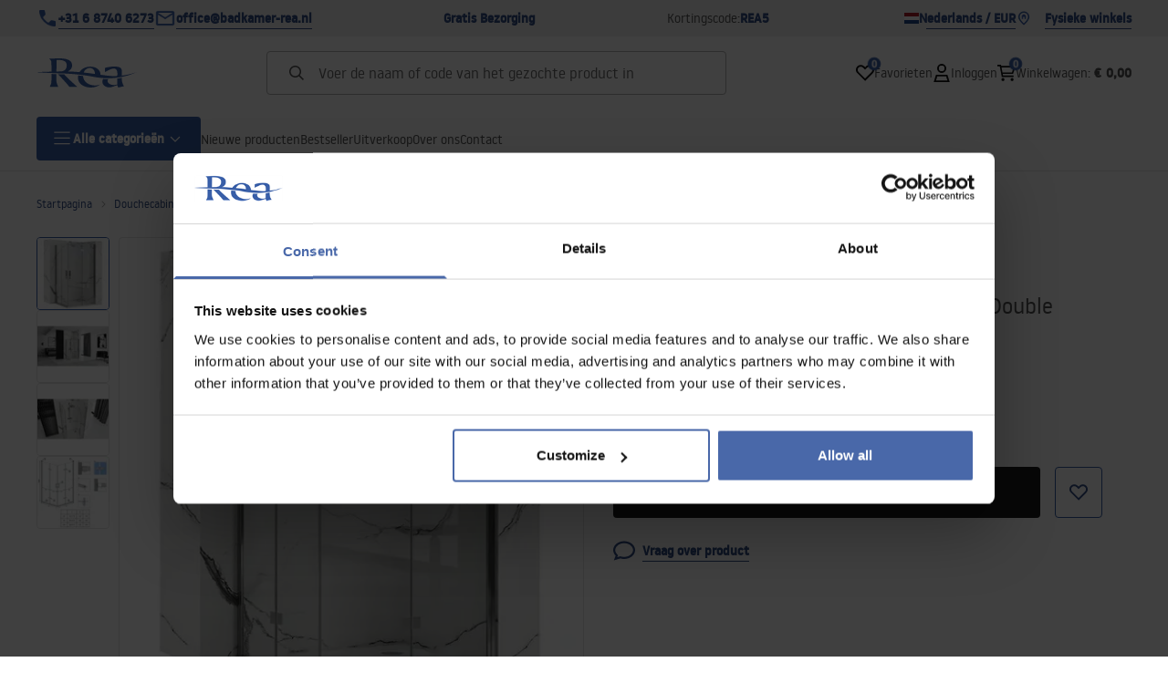

--- FILE ---
content_type: text/html
request_url: https://badkamer-rea.nl/kabina-prysznicowa-rea-molier-chrome-double-90x100
body_size: 34152
content:
<!DOCTYPE html><!-- render components without fragment, because may be slots are not working correctly --><html lang="nl"> <head><meta charset="UTF-8"><title>Kabina prysznicowa Rea Molier Chrome Double 90x100 - Rea</title><link rel="canonical" href="https://badkamer-rea.nl/kabina-prysznicowa-rea-molier-chrome-double-90x100"><meta name="description" content="Kabina prysznicowa Rea Molier Chrome Double 90x100 - Kabina Molier składa się z dwojga szklanych drzwi ozdobionych eleganckimi elementami w kolorze chromu. Model ten jest idealnym rozwiązaniem do małych i niebanalnych łazienek. Drzwi można złożyć do ściany. Daje nieograniczone możliwości praktycznego wykorz"><meta name="robots" content="index, follow"><meta property="og:title" content="Kabina prysznicowa Rea Molier Chrome Double 90x100"><meta property="og:type" content="product"><meta property="og:image" content="https://tutumi.pl/picture/smart/filters:quality(75):fill(white)/4a2146e6481c5c8ae55c0fd4de358cbb"><meta property="og:url" content="https://badkamer-rea.nl/kabina-prysznicowa-rea-molier-chrome-double-90x100"><meta property="og:image:url" content="https://tutumi.pl/picture/smart/filters:quality(75):fill(white)/4a2146e6481c5c8ae55c0fd4de358cbb"><meta property="og:image:alt" content="Kabina prysznicowa Rea Molier Chrome Double 90x100"><meta property="product:retailer_item_id" content="8968"><meta property="product:availability" content="in stock"><meta property="product:condition" content="new"><meta property="product:brand" content="Rea"><meta property="product:price:amount" content="590.00"><meta property="product:price:currency" content="EUR"><link rel="alternate" hreflang="x-default" href="https://lazienka-rea.com.pl/kabina-prysznicowa-rea-molier-chrom-double-90x100"><link rel="alternate" hreflang="nl" href="https://badkamer-rea.nl/kabina-prysznicowa-rea-molier-chrome-double-90x100"><link rel="alternate" hreflang="pl" href="https://lazienka-rea.com.pl/kabina-prysznicowa-rea-molier-chrom-double-90x100"><link rel="alternate" hreflang="de" href="https://badezimmer-rea.de/duschkabine-rea-molier-chrome-double-90x100"><link rel="alternate" hreflang="en" href="https://bathroom-rea.co.uk/shower-enclosure-rea-molier-chrome-double-90x100"><link rel="alternate" hreflang="en-IE" href="https://bathroom-rea.ie/shower-enclosure-rea-molier-chrome-double-90x100"><link rel="alternate" hreflang="bg" href="https://bania-rea.bg/dus-kabina-rea-molier-chrome-double-90x100"><link rel="alternate" hreflang="hr" href="https://kupaona-rea.hr/tus-kabina-rea-molier-chrome-double-90x100"><link rel="alternate" hreflang="sr-ME" href="https://kupaona-rea.me/tus-kabina-rea-molier-chrome-double-90x100"><link rel="alternate" hreflang="cs" href="https://koupelna-rea.cz/sprchova-kabina-rea-molier-chrome-double-90x100"><link rel="alternate" hreflang="et" href="https://vannituba-rea.ee/rea-moliere-chrome-double-dusikabiin-90x100"><link rel="alternate" hreflang="fi" href="https://kylpyhuone-rea.fi/rea-molier-chrome-double-suihkukaappi-90x100"><link rel="alternate" hreflang="fr" href="https://salledebain-rea.fr/cabine-de-douche-rea-molier-chrome-double-90x100"><link rel="alternate" hreflang="fr-BE" href="https://salledebain-rea.be/cabine-de-douche-rea-molier-chrome-double-90x100"><link rel="alternate" hreflang="el" href="https://banio-rea.gr/rea-molier-chrome-dipli-kampina-ntoys-90x100"><link rel="alternate" hreflang="es" href="https://bano-rea.es/cabina-de-ducha-rea-molier-chrome-double-90x100"><link rel="alternate" hreflang="lt" href="https://vonioskambarys-rea.lt/duso-kabina-rea-molier-chrome-double-90x100"><link rel="alternate" hreflang="lv" href="https://vannasistaba-rea.lv/rea-moliere-chrome-double-dusas-kabine-90x100"><link rel="alternate" hreflang="de-AT" href="https://badezimmer-rea.at/duschkabine-rea-molier-chrome-double-90x100"><link rel="alternate" hreflang="pt" href="https://banheiro-rea.pt/cabine-de-duche-dupla-rea-molier-cromada-90x100"><link rel="alternate" hreflang="ru" href="https://santechnika-rea.ru/dusevaia-kabina-rea-molier-chrome-double-90x100"><link rel="alternate" hreflang="ro" href="https://baie-rea.ro/cabina-dus-rea-molier-chrome-double-90x100"><link rel="alternate" hreflang="sr" href="https://kupaona-rea.rs/tus-kabina-rea-molier-chrome-double-90x100"><link rel="alternate" hreflang="sk" href="https://kupelna-rea.sk/sprchova-kabina-rea-molier-chrome-double-90x100"><link rel="alternate" hreflang="sl" href="https://kopalnica-rea.si/tus-kabina-rea-molier-chrome-double-90x100"><link rel="alternate" hreflang="uk" href="https://rea.ua/dusova-kabina-rea-molier-chrome-double-90x100"><link rel="alternate" hreflang="hu" href="https://furdoszoba-rea.hu/zuhanykabin-rea-molier-chrome-double-90x100"><link rel="alternate" hreflang="it" href="https://bagno-rea.it/cabina-doccia-rea-molier-chrome-double-90x100"><script type="application/ld+json" >{"@context":"https://schema.org","@graph":[{"@type":"Product","name":"Kabina prysznicowa Rea Molier Chrome Double 90x100","description":"Kabina Molier składa się z dwojga szklanych drzwi ozdobionych eleganckimi elementami w kolorze chromu. Model ten jest idealnym rozwiązaniem do małych i niebanalnych łazienek. Drzwi można złożyć do ściany. Daje nieograniczone możliwości praktycznego wykorzystania łazienki.\n\nW przedziale pasażerskim szyba jest nie tylko bezpieczna, ale także praktyczna dzięki powłoce Easy Clean. Dzięki tej nowoczesnej technologii na szkle nie osadza się kamień, a do czyszczenia nie są potrzebne żadne mocne środki.\n\nInstrukcja","brand":{"@type":"Brand","name":"Rea"},"image":"https://tutumi.pl/picture/smart/filters:quality(75):fill(white)/4a2146e6481c5c8ae55c0fd4de358cbb","offers":[{"@type":"Offer","price":590,"priceCurrency":"EUR","availability":"https://schema.org/InStock","itemCondition":"https://schema.org/NewCondition","name":"---","url":"/kabina-prysznicowa-rea-molier-chrome-double-90x100","shippingDetails":{"@type":"OfferShippingDetails","shippingRate":{"@type":"MonetaryAmount","value":0,"currency":"EUR"},"shippingDestination":{"@type":"DefinedRegion","addressCountry":"NL"}}}]},{"@type":"BreadcrumbList","itemListElement":[{"@type":"ListItem","position":1,"item":{"@id":"https://badkamer-rea.nl/douchecabines-90x90-80x80-en-andere","name":"Douchecabines 90x90, 80x80 en andere"}},{"@type":"ListItem","position":2,"item":{"@id":"https://badkamer-rea.nl/douchecabines-90x90-80x80-en-andere/rechthoekige-douchecabines","name":"Rechthoekige douchecabines"}},{"@type":"ListItem","position":3,"item":{"@id":"https://badkamer-rea.nl/kabina-prysznicowa-rea-molier-chrome-double-90x100","name":"Kabina prysznicowa Rea Molier Chrome Double 90x100"}}]}]}</script><link rel="preconnect" href="https://www.googletagmanager.com"><meta name="viewport" content="minimum-scale=1, initial-scale=1, maximum-scale=5, width=device-width, shrink-to-fit=no, viewport-fit=cover"><link rel="icon" type="image/svg+xml" href="/favicon.svg"><meta name="msapplication-TileColor" content="#FFFFFF"><meta name="theme-color" content="#FFFFFF"><script type="module" src="/js/PWATags.astro_astro_type_script_index_0_lang-C_SvmBXz.js"></script><link rel="manifest" href="/manifest.webmanifest"><link rel="stylesheet" href="/_astro/globals.CiIxS37n.css">
<link rel="stylesheet" href="/_astro/layout.-F7Dfgyi.css">
<link rel="stylesheet" href="/_astro/globals.C7otniIn.css">
<link rel="stylesheet" href="/_astro/_id_.IldGhxUE.css">
<link rel="stylesheet" href="/_astro/_id_.BMGP42Cj.css">
<link rel="stylesheet" href="/_astro/_niceUrl_.BYQdCCFf.css">
<link rel="stylesheet" href="/_astro/_id_.FOXTLq-Y.css">
<link rel="stylesheet" href="/_astro/1login-auth.D_9ia3c3.css">
<link rel="stylesheet" href="/_astro/_niceUrl_.CdGKezQ_.css">
<link rel="stylesheet" href="/_astro/_niceUrl_._nnICIN1.css">
<link rel="stylesheet" href="/_astro/_niceUrl_.Kbv6EXmG.css">
<link rel="stylesheet" href="/_astro/_niceUrl_.BsXdEUu_.css">
<link rel="stylesheet" href="/_astro/_niceUrl_.DxeU6VBJ.css">
<link rel="stylesheet" href="/_astro/_niceUrl_.C2SSfsI5.css">
<link rel="stylesheet" href="/_astro/_niceUrl_.C2igVavH.css">
<link rel="stylesheet" href="/_astro/_id_.BcekAGYy.css">
<link rel="stylesheet" href="/_astro/_niceUrl_.5xsRdyod.css">
<link rel="stylesheet" href="/_astro/_id_.DVdfn2QN.css">
<link rel="stylesheet" href="/_astro/_niceUrl_.DrrCUb1u.css">
<link rel="stylesheet" href="/_astro/_niceUrl_.37oez6am.css">
<link rel="stylesheet" href="/_astro/_id_.D0UJ-7XL.css">
<link rel="stylesheet" href="/_astro/confirmation.DrEC8M9V.css">
<link rel="stylesheet" href="/_astro/_niceUrl_.-5PxZjXc.css">
<link rel="stylesheet" href="/_astro/forgot-password.CIS-YPMu.css">
<link rel="stylesheet" href="/_astro/login.D1IyNB4W.css">
<link rel="stylesheet" href="/_astro/compare.BJn8C6h0.css">
<link rel="stylesheet" href="/_astro/_niceUrl_.BtxlvL3x.css">
<link rel="stylesheet" href="/_astro/_niceUrl_.X8Tdil_J.css">
<link rel="stylesheet" href="/_astro/login.CQ5TEo2X.css">
<link rel="stylesheet" href="/_astro/_id_.BF-s0Y0h.css">
<link rel="stylesheet" href="/_astro/index.QhiyF8sp.css"></head> <body> <script>(function(){const translations = {"common":{"from":"van","to":"tot","add":"Toevoegen","add-review":"Beoordeel product","add-to-cart":"Toevoegen aan winkelwagen","add-to-cart-error":"Er is een fout opgetreden bij het toevoegen aan de winkelwagen.","add-to-cart-success":"Product is toegevoegd aan winkelwagen","back":"Terug","back-to-login":"Terug naar inloggen","cancel":"Annuleren","cart":"Winkelwagen","collection-point":"Afhaalpunt","continue":"Verder winkelen","continue-as-guest":"Bestellen als gast","continue-as-guest-desc":"Bestel sneller. Maak <0>een account aan in de volgende stap</0> om de volgende keer sneller te winkelen.","customer-account":"Account","day":{"short":{"friday":"vr.","monday":"ma.","saturday":"za.","sunday":"zo.","thursday":"do.","tuesday":"di.","wednesday":"wo."}},"delete":"Verwijderen","delete-error":"Er is een fout opgetreden bij het verwijderen.","delete-success":"Adres is verwijderd.","delivery":"Bezorging","delivery-address":"Bezorgadres","description":"Productbeschrijving","info-about-product":"Informatie over het product","discount":"Korting","dont-have-account":"Nog geen account? <0>Registreer</0>","edit":"Bewerken","enter-city":"Selecteer stad","enter-country-state":"Selecteer provincie","error-occurred":"Er is een fout opgetreden","server-error-occurred":"Er is een serverfout opgetreden","error-occurred-during-login":"Er is een fout opgetreden bij het inloggen","error-pattern":"Ongeldig formaat","error-required":"Verplicht veld","error-postal-code":"Ongeldige postcode","forgot-password":"Wachtwoord vergeten?","forgot-password-email":"Vul je e-mailadres in, als we het in het systeem hebben sturen we je een link om je wachtwoord te wijzigen.","forgot-password-email-or-phone":"Vul het e-mailadres of telefoonnummer in dat je hebt gebruikt bij het aanmaken van je account. Als we het in het systeem hebben sturen we je een link om je wachtwoord te wijzigen.","invalid-login":"Ongeldig e-mailadres of telefoonnummer","go-to-place-order":"Ga naar bestellen","item-count":{"few":"{{count}} producten","many":"{{count}} producten","one":"{{count}} product","other":"{{count}} producten"},"login":"Inloggen","main-page":"Startpagina","more":"meer","month":{"few":"{{count}} maanden","many":"{{count}} maanden","one":"{{count}} maand","other":"{{count}} maanden"},"name":"Naam","newsletter":"Nieuwsbrief","your-email":"Jouw e-mailadres","newsletter-enter-email":"Vul je e-mailadres in","newsletter-signin":"Aanmelden","next-page":"Volgende","no-search-results":"Geen zoekresultaten","opinions":"Beoordelingen","order":"Bestelling","order-number":"Bestelnummer","order-price":"Bestelwaarde","order-status":"Status","order-summary":"Besteloverzicht","outpost-shops":"Fysieke winkels","outpost-shop":"Fysieke winkel","page":"Pagina","page-from":"van","pagination-info":"Weergegeven van {{from}} tot {{to}} van {{of}} items.","pagination-infinite-info":"Weergegeven {{to}} van {{of}} items.","password-change":"Wachtwoord wijzigen","password-changed":"Je wachtwoord is gewijzigd.","password-email-notification":{"line1":"Controleer je spamfolder.","line2":"Controleer of het adres correct is.","line3":"Wacht 15 minuten en probeer opnieuw.","paragraph":"Geen e-mail ontvangen?","title":"We hebben een e-mail gestuurd naar <0>{{email}}</0>"},"password-phone-notification":{"title":"We hebben een sms gestuurd naar <0>{{phone}}</0>","paragraph":"Geen sms ontvangen?","line1":"Controleer of het nummer correct is.","line2":"Wacht 15 minuten en probeer opnieuw."},"passwords-not-match":"De ingevoerde wachtwoorden komen niet overeen","previous-page":"Vorige","product":"Product","product-availability-nofound":"Geen winkels gevonden die aan de geselecteerde criteria voldoen.","product-availability-beginning-info":"Voer een stad in of selecteer een maat","product-cart-success-long":"Product \"{{product}}\" is toegevoegd aan winkelwagen.","product-name":"Productnaam","product-outposts":"Controleer beschikbaarheid in winkels","product-price":"Prijs","product-price-type":"Prijs {{priceType}}","product-quantity":"Aantal","product-select-variant":"Selecteer maat","product-sum":"Totaal","product-variant":"Variant","products":"Producten","products-count":"Producten ({{count}})","rate-it":"Beoordeel","rated":"Beoordeeld","remove-from-favorites":"Verwijderen uit favorieten","repository-add-fail":"Er is een fout opgetreden bij het toevoegen aan favorieten.","repository-added":"Product toegevoegd aan favorieten.","repository-added-long":"Product \"{{name}}\" is toegevoegd aan favorieten.","repository-remove-fail":"Er is een fout opgetreden bij het verwijderen uit favorieten.","repository-removed":"Product verwijderd uit favorieten.","repository-removed-long":"Product \"{{name}}\" is verwijderd uit favorieten.","required":"* verplichte velden","required-field":"*","review-content":"Schrijf een beoordeling","review-content-optional":"Beoordelingstekst (optioneel)","date-added":"Datum toegevoegd:","no-reviews":"Geen beoordelingen","no-reviews-desc":"Nog niemand heeft dit product beoordeeld. <br></br>Wees de eerste die een mening deelt!","reviews-allowed":"Jouw mening telt!","reviews-allowed-desc":"Help anderen bij het maken van een keuze en deel je ervaring met dit product.","review-score":"Beoordeling {{name}}","review-created":"Beoordeling aangemaakt","reviews":"Beoordelingen en meningen","save":"Opslaan","save-changes":"Wijzigingen opslaan","search":{"orders":"Bestelnummer","products":"Zoek producten...","search":"Zoeken","results":"Resultaten voor"},"see-all":"Alles bekijken","selected-filters":"Geselecteerde filters","show":"Tonen","show-2":"Bekijken","show-all":"Alles bekijken","show-less":"Minder tonen","show-more-2":"Meer tonen","show-more":"Meer bekijken","show-selected":"Geselecteerde tonen","sizetable":"Maattabel","subcategories":"Subcategorieën","suggestions":"Suggesties","telephone":"Telefoonnummer","to-cart":"Naar winkelwagen","accept":"Accepteren","load-more":"Laad {{limit}} meer","header404":"Helaas, de pagina op dit adres is niet gevonden.","content404":"Neem bij twijfel contact met ons op.","header403":"Je hebt geen toestemming om deze pagina te bekijken","content403":"Neem bij twijfel contact met ons op.","error-back":"Terug naar de startpagina","back-to-help-center":"Terug naar het helpcentrum","rate-product":"Beoordeel product","review-title":"Titel van beoordeling (optioneel)","promotion":"Promotie","select-file":"Selecteer bestand","product-id":"Product-ID","product-url":"Product-URL","cart-without-name":"Winkelwagen zonder naam","cart-name":"Naam winkelwagen","cart-items":"Producten","cart-total":"Waarde","your-account":"Jouw account","repository":"Favorieten","search-placeholder":"Voer de naam of code van het gezochte product in","selected-language":"Taal","footer-merce":"e-commerce platform door","favorite":"Favorieten","home":"Home","download":"Downloaden","producer":"Fabrikant","sortby":"Sorteer op","date-range":"Datumbereik","item-count-long":"Aantal producten: {{count}}","back-to":"Terug naar - {{categoryName}}","filters-and-sorting":"Filters en sorteren","add-to-favorites":"Toevoegen aan favorieten","in-days":"{{value}} dagen","in-hours":"{{value}}u","delivery-in":"Levering in","vat":"BTW","ean":"EAN","unit":"Eenheid","warehouse-symbol":"Magazijnsymbool","custom-code":"Eigen code","ask-about-product":"Vraag over product","less":"Minder","quantity":"Aantal","filename":"Bestandsnaam","options-not-found":"Geen opties gevonden","check":"Controleren","choose-size-error":"Selecteer een maat","notify-info":"Vul je e-mailadres in. Wanneer het product of de variant weer beschikbaar is, ontvang je een bericht.","notify-success":"Je e-mailadres is succesvol opgeslagen.","available":"Beschikbaar","unavailable":"Niet beschikbaar","variants":"Varianten","selected-outpost":"Geselecteerd magazijn","edit-my-carts":"Mijn winkelwagens bewerken","validation-required":"Veld is verplicht","validation-email":"Ongeldig e-mailadres","validation-telephone":"Ongeldig telefoonnummer","validation-min-length":{"few":"Veld moet minimaal {{count}} tekens bevatten","many":"Veld moet minimaal {{count}} tekens bevatten","one":"Veld moet minimaal {{count}} teken bevatten","other":"Veld moet minimaal {{count}} tekens bevatten"},"validation-max-length":{"few":"Veld mag maximaal {{count}} tekens bevatten","many":"Veld mag maximaal {{count}} tekens bevatten","one":"Veld mag maximaal {{count}} teken bevatten","other":"Veld mag maximaal {{count}} tekens bevatten"},"validation-min":"Waarde mag niet lager zijn dan {{min}}","validation-max":"Waarde mag niet hoger zijn dan {{max}}","validation-regex":"Niet toegestane teken gebruikt","validation-accept-rules":"Je moet de regels accepteren","cheapest-price-info":"Laagste prijs in de afgelopen 30 dagen:","cheapest-price-label":"laagste prijs in de afgelopen 30 dagen","regular-price-label":"Reguliere prijs","promotion-price-label":"promotieprijs","actual-price-label":"huidige prijs","price-with-code-label":"met code","coupon-code-copied":"Gekopieerd: {{code}}","show-all-products":"Bekijk alle producten","opening-hours":"Openingstijden","map-directions":"Routebeschrijving","days":{"one":"dag","few":"dagen","many":"dagen","other":"dagen"},"hours":{"one":"uur","few":"uren","many":"uren","other":"uren","short":"u"},"minutes":{"one":"minuut","few":"minuten","many":"minuten","other":"minuten","short":"min."},"seconds":{"one":"seconde","few":"seconden","many":"seconden","other":"seconden","short":"sec."},"price-history":"Laagste prijs in de afgelopen 30 dagen","choose-size":"Selecteer maat","product-notify":"Beschikbaarheidsmelding","complete-stylization":"Maak de styling af","submit":"Verzenden","email":"E-mail","email-or-phone":"E-mail of telefoonnummer","read-on":"Lees verder","news":"Nieuws","total-price":"Totale prijs","total-worth":"Totale waarde","confirm-register":"Registratie bevestigen","confirm-register-failed":"Registratiebevestiging mislukt","go-to-checkout":"Ga naar afrekenen","activated-loyalty-card":"Loyaltykaart geactiveerd","activate-loyalty-card":"Loyaltykaart activeren","index":"Index","update-app-title":"Update beschikbaar!","update-app-message":"Er is een nieuwe versie van de app {{appName}} beschikbaar! Wil je deze nu downloaden?","update-app-confirm":"Bijwerken","update-app-cancel":"Nu niet","offline-mode":"Offline modus","offline-mode-message":"Je apparaat heeft geen internetverbinding die nodig is om de dienst te gebruiken.","try-again":"Probeer opnieuw","open-settings":"Instellingen openen","compare-product":"Vergelijk product","compare-products":"Vergelijk producten","compare":"Productvergelijker","categories":"Categorieën","show-differences":"Toon verschillen","compare-add-fail":"Maximaal aantal producten in de vergelijker bereikt","no-products-to-compare":"Geen producten om te vergelijken","vide":"Vergelijk","documents-for-download":"Documenten om te downloaden","outpost-error":{"permission-danied":"Gebruiker heeft locatie-toegang geweigerd.","position-unvailable":"Locatie-informatie niet beschikbaar.","timeout":"Tijdslimiet overschreden bij het verkrijgen van locatie.","default":"Onbekende fout bij het verkrijgen van locatie."},"find-nearest":"Vind dichtstbijzijnde vestiging","find-outpost":"Vind vestiging","not-support-geolocation":"Je browser ondersteunt geen geolocatie.","show-all-outposts":"Toon alles","prefix-phone":"tel.:","prefix-email":"e-mail:","auth-services":{"facebookApi":"Facebook","googleApi":"Google","wpOneLogin":"WP 1Login","twitter":"Twitter","instagram":"Instagram","appleApi":"Apple"},"social-login":"Of log in met","social-login-error":"Inloggen mislukt","social-login-redirect-info":"Even geduld. Je wordt zo doorgestuurd...","login-action":"Inloggen","cart-reminder":"Wacht niet met kopen, het toevoegen van artikelen aan de winkelwagen betekent geen reservering.","cart-reminder-finalization-options":"Geen verzend- en leveringsmethoden beschikbaar.","cart-reminder-finalization-options-alternative":"Geen mogelijkheid om de bestelling te verwerken in het geselecteerde leveringsland.","welcome-user":"Welkom <0>{{name}}</0>","my-data":"Mijn gegevens","change-password":"Wachtwoord wijzigen","terms-and-conditions":"Marketingtoestemmingen","billing-data":"Factuurgegevens","my-addresses":"Adressen","change-outpost":"Wijzig magazijn","my-orders":"Bestellingen","my-returns":"Retouren","my-complaints":"Klachten","import-products-to-cart":"Producten importeren in winkelwagen","import-products":"Producten importeren","carts-in-cash":"Winkelwagens","trade-credit":"Handelskrediet","trade-documents":"Handelsdocumenten","trade_document":"Handelsdocument","loyalty-program":"Loyaliteitsprogramma","employees":"Werknemers","panel":"Paneel","logout":"Uitloggen","your-manager":"Jouw manager","contact-with-manager":"Neem contact op met je manager","contact-with-manager-info":"Niet zeker of heb je professioneel advies nodig? Neem contact op met je manager","to-cash":"Naar kassa","go-to-cash":"Ga naar kassa","points":"Punten","selected-cart":"Geselecteerde winkelwagen","manage-carts":"Beheer winkelwagens","cart-total-price":"Totaal","popular-phrases":"Populaire zoektermen","shipment-estimation-today":"Koop voor {{hour}} - verzending vandaag","shipment-estimation-other":"Snelste verzending: {{day}}","selected-products":"Geselecteerde producten","total-value":{"nett":"Netto waarde","gross":"Bruto waarde"},"add-selected":"Voeg geselecteerde toe","products-added-to-cart":"Producten zijn toegevoegd aan winkelwagen","order-id":"Bestel-ID","date":"Datum","amount":{"nett":"Netto bedrag","gross":"Bruto bedrag"},"status":"Status","tracking":"Tracking","address":"Adres","actions":"Acties","retry":"Opnieuw proberen","last-orders":"Laatste bestellingen","missing-orders":"Geen bestellingen","missing-last-orders":"Geen laatste bestellingen","menu":"Menu","in-warehouse":"Op voorraad","or":"of","update-customized-name-error":"Eigen code kon niet worden bijgewerkt","product-code":"Productcode","base-technical-data":"Basis technische gegevens","product-customized-names":"Eigen productcodes","own-product-name":"Eigen productnaam","upload-file-with-codes":"Upload bestand met codes","assigned-discounts":"Toegewezen kortingen","no-assigned-discounts":"Geen toegewezen kortingen","individual-disount":"Individuele korting","settings":"Instellingen","select-currency":"Selecteer valuta","select-language":"Selecteer taal","select-country":"Selecteer land","anonymize-account-message":"Account succesvol verwijderd","anonymize-account-message-error":"Account kon niet worden verwijderd","anonymize-account":"Account verwijderen","confirmation-title":"Bevestiging van handeling","confirmation-success-message":"Handeling succesvol","confirmation-error-message":"Handeling mislukt","delete-customer-requires-confirmation":"Bevestiging vereist. Er is een e-mail gestuurd met verdere instructies.","start":"Start","clear":"Wissen","recently-searched":"Recent gezocht","hints":"Tips","options":"Opties","last-order":"Laatste bestelling","no-last-order-found":"Geen laatste bestelling gevonden","edit-my-data":"Mijn gegevens bewerken","last-viewed":"Recent bekeken","remove-product-availabilty-notification":"Beschikbaarheidsmeldingen","remove-product-availabilty-notification-success":"Beschikbaarheidsmelding succesvol verwijderd","remove-product-availabilty-notification-error":"Er is een fout opgetreden. Wijzigingen niet opgeslagen.","assigned-documents":"Toegewezen documenten","no-documents-assigned":"Geen toegewezen documenten","freebies-to-choose":"Gratis extra’s om te kiezen:","freebies-terms":"Campagneregels","offers":"Aanbiedingen","nett":"netto","gross":"bruto","catalog-price":"Catalogusprijs:","review-information":"Melding","review-information-content":"Op onze site kunnen alleen mensen die het product hebben gekocht een beoordeling achterlaten. <0>Voeg beoordeling toe</0>","review-information-content-logged-in":"Alleen ingelogde gebruikers kunnen beoordelingen achterlaten.<br></br> <0>Log in</0> om je mening te delen, of <1>maak een account aan</1> in een paar seconden.","vouchers-list":"Cadeaubonnen","other-vouchers":"Andere cadeaubonnen","voucher-balance":"Jouw saldo","voucher-balance-error":"Er is een fout opgetreden bij het ophalen van het saldo","voucher-code":"Cadeauboncode","voucher-code-added-successfully":"Code succesvol ingewisseld","realize":"Inwisselen","generate-technical-data-sheet":"Download TDS-kaart","weight":"Gewicht","weightUnit":"kg","contact-list-heading":"Schrijf ons","contact-list-description":"Neem contact op met ons team van specialisten die graag al je vragen beantwoorden en je helpen de beste oplossingen te vinden. Wij zijn er om je te helpen – schrijf of bel ons vandaag nog!","contact-list-all":"Alles","invalid-number":"Ongeldig nummer","invalid-country-code":"Ongeldige landcode","too-short":"Nummer is te kort","too-long":"Nummer is te lang","track-shipment":"Volg zending","notify":"Melden","no-products-found":"Geen producten gevonden","subgroup-discounts":"Kortingsdrempels","from-you":"van jou","current-location":"Huidige locatie","your-discount":"Jouw korting","rga-action-return":"Producten retourneren","rga-action-complaint":"Klacht indienen","price-with-discount":"Prijs met korting","code":"Code","payment-errors":{"update-shipping":"Er is een fout opgetreden bij het wijzigen van de verzendmethode","update-coupon":"Er is een fout opgetreden bij het toevoegen van de kortingscode","coupon-limit-exceeded":"Je kunt maximaal één kortingscode gebruiken","order-processing":"Er is een fout opgetreden bij het verwerken van de bestelling","checkout":"Er is een fout opgetreden bij het verwerken van de winkelwagen"},"percentage-discount":"Procentuele korting","cash-discount":"Contante korting","turnover-from":"Vanaf omzet","turnover-to":"Tot omzet","your-turnover":"Jouw omzet","turnover-error":"Er is een fout opgetreden bij het ophalen van kortingsdrempels","turnover":"Omzet","your-current-discount":"Jouw huidige korting","your-turnover-time":"Jouw omzet in de afgelopen 180 dagen","turnover-notification":"Doe een aankoop van <span>{{price}}</span> binnen <span>{{days}} dagen</span> om je huidige korting te behouden! Geen bestelling in deze periode betekent een lagere korting.","choose-variant":"Selecteer variant","price-per-unit":"Prijs per {{amount}}{{unit}}","come-back":"Ga terug","display":"Weergeven","email-or-phone-number":"E-mail of telefoonnummer","account-was-confirmed":"Account is bevestigd","account-confirmed-error":"Account kon niet worden bevestigd","loyalty-card":"Klantenclub","empty-price-title":"Log in om prijzen te zien","empty-price-title-logged-in":"Neem contact op om dit product te kopen","empty-price-description":"Log in op je account om de prijs van het product te zien en te kopen.","empty-price-description-logged-in":"Dit product is alleen op bestelling beschikbaar, neem contact op als je het wilt kopen.","nett-price":"Netto prijs","gross-price":"Bruto prijs","shortcut-availability":"Besch.","shortcut-size":"Maat","additional-options":"Extra opties","approve":"Goedkeuren","disapprove":"Afkeuren","order-approved":"Bestelling is goedgekeurd","order-disapproved":"Bestelling is afgekeurd","go-to-login-page":"Ga naar inlogpagina","content":"Inhoud","show-price":"Toon prijs","confirm-register-success":"Account succesvol geregistreerd","go-to-panel-page":"Ga naar het paneel","customer-redirect-info":"Even geduld. Je wordt zo doorgestuurd...","if-no-redirection-occurred":"Als je niet bent doorgestuurd","click-here":"klik hier","confirm-register-failed-result":"Bevestigingscode bestaat niet, herhaal de bevestiging in het inlogformulier","your-signature":"Jouw handtekening","signature-info":"Jouw beoordeling is zichtbaar voor iedereen, dus bepaal hoe je wilt ondertekenen.","confirmation-code":"Bevestigingscode","submit-reset-password":"Wachtwoord opnieuw instellen","first-page":"","last-page":"","warehouse":"","generate-technical-data-sheet-page":"","generate-technical-data-sheet-copied":"","generate-technical-data-sheet-copied-error":"","date-of-birth-invalid":"","info":"Informatie","leave-page-message":"Je hebt producten geselecteerd. Weet je zeker dat je de pagina wilt verlaten?"},"contact":{"contact":"Contact","subject":"Onderwerp","message-body":"Berichtinhoud","submit":"Verstuur","error-telephone":"Het telefoonnummer moet 9 cijfers bevatten","fullName":"Voor- en achternaam"},"product":{"listType":"Weergave","filters":"Filteren","filters2":"Filters","active-filters":"Actieve filters","free-delivery-from":"Gratis verzending vanaf","delivery-from":"Verzending vanaf","choose-variant":"Kies variant","all-products":"Alle producten","sortby2":"Sorteren","yes":"Ja","no":"Nee","clear-filters":"Filters wissen","clear":"Wissen","select-filters":"Filters toepassen","confirm":"Bevestigen","composition":"Samenstelling","deliveryCosts":"Verzendkosten","paymentMethods":"Betaalmethoden","all-filters":"Alle filters","selected":"Geselecteerd","apply":"Toepassen","technical-data":"Technische gegevens","download-files":"Bestanden om te downloaden","product-notavailable":"Niet beschikbaar","current-select":"Momenteel geselecteerd","set-as-selected":"Instellen als mijn magazijn","warehouses-availability":"Beschikbaarheid in magazijnen","product-available":"Beschikbaar","check-in-warehouses":"Controleer beschikbaarheid in magazijnen","choose-set-element":"Kies {{sequence}} element van de set","choose-set-variant":"Kies maat voor {{sequence}} element van de set","sequence-1-order":"eerste","sequence-1-other":"eerste","sequence-2-order":"tweede","sequence-2-other":"tweede","sequence-3-order":"derde","sequence-3-other":"derde","sequence-4-order":"vierde","sequence-4-other":"vierde","sequence-5-order":"vijfde","sequence-5-other":"vijfde","shipping":{"one":"Verzending morgen.","two":"Verzending overmorgen.","few":"Verzending {{date}}.","many":"Verzending {{date}}.","other":"Verzending {{date}}."},"notify-about-availability":"Meld beschikbaarheid","notify-about-availability-success":"Succesvol opgeslagen. U ontvangt een melding wanneer het product beschikbaar is.","product-unavailable":"Product niet beschikbaar","notify-about-availability-by-mail":{"one":"Meld mij beschikbaarheid per e-mail.","few":"Meld mij beschikbaarheid van maat per e-mail.","other":"Meld mij beschikbaarheid van maat per e-mail."},"notify-me":"Meld mij","properties":"Eigenschappen","show-pictures":"Toon afbeeldingen","specification":"Specificatie","immediateShipping":"Directe verzending","notify-me-statement":"Ik wil een e-mail ontvangen wanneer mijn maat beschikbaar is.","notify-me-size":"Maat: {{size}}","sku":"SKU","ean":"EAN","id":"ID","bundled-items-header":"Producten inbegrepen in de set","codeUsed":"Geactiveerd","useCode":"Activeren","freeShipping":{"one":"Gratis verzending tot {{info}} werkdag.","few":"Gratis verzending tot {{info}} werkdagen.","many":"Gratis verzending tot {{info}} werkdagen.","other":"Gratis verzending tot {{info}} werkdagen."},"shippingDelivery":{"one":"Verzending tot {{info}} werkdag.","few":"Verzending tot {{info}} werkdagen.","many":"Verzending tot {{info}} werkdagen.","other":"Verzending tot {{info}} werkdagen."},"availability":""}};
const SERVER_HOST = undefined;
const INPOST_HOST = undefined;
const REQUEST_TIMEOUT = undefined;
const isMobile = false;
const sitesInfo = {"countries":[{"name":"Nederland","code":"NL","currencies":[{"symbol":"€","code":"EUR","name":"Euro"}],"languages":[{"code":"nl","name":"Nederlands"}],"defaults":{"currency":{"symbol":"€","code":"EUR","name":"Euro"},"language":{"code":"nl","name":"Nederlands"}},"locale":{"priceFormat":"%p %e","decimalSeparator":".","thousandSeparator":"","dateFormat":"d.m.Y","timeFormat":"H:i:s","showZeroDecimalParts":true}}],"country":{"name":"Nederland","code":"NL","currencies":[{"symbol":"€","code":"EUR","name":"Euro"}],"languages":[{"code":"nl","name":"Nederlands"}],"defaults":{"currency":{"symbol":"€","code":"EUR","name":"Euro"},"language":{"code":"nl","name":"Nederlands"}},"locale":{"priceFormat":"%p %e","decimalSeparator":".","thousandSeparator":"","dateFormat":"d.m.Y","timeFormat":"H:i:s","showZeroDecimalParts":true}},"currency":{"symbol":"€","code":"EUR","name":"Euro"},"language":{"code":"nl","name":"Nederlands"},"shopName":"Rea","CDNAddress":"https://tutumi.pl/","plugins":{"inpost_pay":{"isActive":false,"merchantClientId":""}},"siteSwitcher":[{"domain":"lazienka-rea.com.pl","countryCode":"PL","displayName":"Polen"},{"domain":"bathroom-rea.co.uk","countryCode":"GB","displayName":"Verenigd Koninkrijk"},{"domain":"badezimmer-rea.de","countryCode":"DE","displayName":"Duitsland"},{"domain":"santechnika-rea.ru","countryCode":"RU","displayName":"Rusland"},{"domain":"bagno-rea.it","countryCode":"IT","displayName":"Italië"},{"domain":"koupelna-rea.cz","countryCode":"CZ","displayName":"Tsjechië"},{"domain":"baie-rea.ro","countryCode":"RO","displayName":"Roemenië"},{"domain":"kupelna-rea.sk","countryCode":"SK","displayName":"Slowakije"},{"domain":"furdoszoba-rea.hu","countryCode":"HU","displayName":"Hongarije"},{"domain":"bania-rea.bg","countryCode":"BG","displayName":"Bulgarije"},{"domain":"vonioskambarys-rea.lt","countryCode":"LT","displayName":"Litouwen"},{"domain":"rea.ua","countryCode":"UA","displayName":"Oekraïne"},{"domain":"salledebain-rea.fr","countryCode":"FR","displayName":"Frankrijk"},{"domain":"bano-rea.es","countryCode":"ES","displayName":"Spanje"},{"domain":"kupaona-rea.hr","countryCode":"HR","displayName":"Kroatië"},{"domain":"vannituba-rea.ee","countryCode":"EE","displayName":"Estland"},{"domain":"vannasistaba-rea.lv","countryCode":"LV","displayName":"Letland"},{"domain":"badkamer-rea.nl","countryCode":"NL","displayName":"Nederland"},{"domain":"kupaona-rea.me","countryCode":"ME","displayName":"Montenegro"},{"domain":"kupaona-rea.rs","countryCode":"RS","displayName":"Servië"},{"domain":"salledebain-rea.be","countryCode":"BE","displayName":"België"},{"domain":"badezimmer-rea.at","countryCode":"AT","displayName":"Oostenrijk"},{"domain":"bathroom-rea.ie","countryCode":"IE","displayName":"Ierland"},{"domain":"kopalnica-rea.si","countryCode":"SI","displayName":"Slovenië"},{"domain":"kylpyhuone-rea.fi","countryCode":"FI","displayName":"Finland"},{"domain":"banheiro-rea.pt","countryCode":"PT","displayName":"Portugal"},{"domain":"banio-rea.gr","countryCode":"GR","displayName":"Griekenland"}],"watermark":null,"acl":{"crm":{"allow_custom_address_data_in_cart":true,"allow_custom_billing_data_in_cart":true,"allow_coupon_usage_in_cart":true,"allow_voucher_usage_in_cart":false}},"activeOperatorNotificationTypes":{"change_trade_credit_value":false},"settings":{"timeShippingAt":null,"isActiveClickAndCollect":false,"customerEmployeeActivation":false,"notifyOperatorBeforeSaveRegister":false,"allowRegistrationByPhoneNumber":false,"isProductNotificationEnabled":true,"offerType":"discount","kdrEnabled":false},"agreementScenarioConfig":{"customerRegisterScenario":"customer_register","customerPanelScenario":"customer_register","orderScenario":"customer_register","newsletterScenario":"newsletter"},"defaultLang":"nl","googleRecaptcha":{"isActive":false,"siteKey":null,"actions":null}};
const AI_CHAT_HOST = undefined;
const integrations = {"gtmId":{"pl":"GTM-MD8XX2D","en":"GTM-K5WN6M8","de":"GTM-N7C45C3","uk":"GTM-KHZQ5QQ","os":"GTM-NV7SK33C","bn":"GTM-PZW83R5P","bg":"GTM-NNJPZ7W","hr":"GTM-NNQ8Z2BQ","me":"GTM-N7K8WJ76","cz":"GTM-534GT48","et":"GTM-PVT2XT5K","fi":"GTM-WPDGPZS7","fr":"GTM-PPB864C","el":"GTM-TX4P9K2Q","es":"GTM-KG83HC6","nl":"GTM-KFD8WTF8","ga":"GTM-PR4C2PF5","lt":"GTM-TH5RQWD","lv":"GTM-KQGVMRDJ","pt":"GTM-5MW6FDTG","ru":"GTM-P974XMK","ro":"GTM-WG5FSWM","rs":"GTM-WXSS5S6X","sk":"GTM-TQ77JRJ","sl":"GTM-MWML6JJW","hu":"GTM-5NG63Q9","it":"GTM-NX6P99T"},"customGtmUrl":"","quarticonId":"","trustMateStars":"","trustMateReviews":"","hotjarId":"","cookiebotId":"","luigisbox":"","sm":""};

      window.__raccoon__ = {
        translations,
        isMobile,
        sitesInfo,
        SERVER_HOST,
        INPOST_HOST,
        REQUEST_TIMEOUT,
        AI_CHAT_HOST,
        integrations: integrations,
      };
    })();</script> <style>astro-island,astro-slot,astro-static-slot{display:contents}</style><script>(()=>{var e=async t=>{await(await t())()};(self.Astro||(self.Astro={})).load=e;window.dispatchEvent(new Event("astro:load"));})();</script><script>(()=>{var A=Object.defineProperty;var g=(i,o,a)=>o in i?A(i,o,{enumerable:!0,configurable:!0,writable:!0,value:a}):i[o]=a;var d=(i,o,a)=>g(i,typeof o!="symbol"?o+"":o,a);{let i={0:t=>m(t),1:t=>a(t),2:t=>new RegExp(t),3:t=>new Date(t),4:t=>new Map(a(t)),5:t=>new Set(a(t)),6:t=>BigInt(t),7:t=>new URL(t),8:t=>new Uint8Array(t),9:t=>new Uint16Array(t),10:t=>new Uint32Array(t),11:t=>1/0*t},o=t=>{let[l,e]=t;return l in i?i[l](e):void 0},a=t=>t.map(o),m=t=>typeof t!="object"||t===null?t:Object.fromEntries(Object.entries(t).map(([l,e])=>[l,o(e)]));class y extends HTMLElement{constructor(){super(...arguments);d(this,"Component");d(this,"hydrator");d(this,"hydrate",async()=>{var b;if(!this.hydrator||!this.isConnected)return;let e=(b=this.parentElement)==null?void 0:b.closest("astro-island[ssr]");if(e){e.addEventListener("astro:hydrate",this.hydrate,{once:!0});return}let c=this.querySelectorAll("astro-slot"),n={},h=this.querySelectorAll("template[data-astro-template]");for(let r of h){let s=r.closest(this.tagName);s!=null&&s.isSameNode(this)&&(n[r.getAttribute("data-astro-template")||"default"]=r.innerHTML,r.remove())}for(let r of c){let s=r.closest(this.tagName);s!=null&&s.isSameNode(this)&&(n[r.getAttribute("name")||"default"]=r.innerHTML)}let p;try{p=this.hasAttribute("props")?m(JSON.parse(this.getAttribute("props"))):{}}catch(r){let s=this.getAttribute("component-url")||"<unknown>",v=this.getAttribute("component-export");throw v&&(s+=` (export ${v})`),console.error(`[hydrate] Error parsing props for component ${s}`,this.getAttribute("props"),r),r}let u;await this.hydrator(this)(this.Component,p,n,{client:this.getAttribute("client")}),this.removeAttribute("ssr"),this.dispatchEvent(new CustomEvent("astro:hydrate"))});d(this,"unmount",()=>{this.isConnected||this.dispatchEvent(new CustomEvent("astro:unmount"))})}disconnectedCallback(){document.removeEventListener("astro:after-swap",this.unmount),document.addEventListener("astro:after-swap",this.unmount,{once:!0})}connectedCallback(){if(!this.hasAttribute("await-children")||document.readyState==="interactive"||document.readyState==="complete")this.childrenConnectedCallback();else{let e=()=>{document.removeEventListener("DOMContentLoaded",e),c.disconnect(),this.childrenConnectedCallback()},c=new MutationObserver(()=>{var n;((n=this.lastChild)==null?void 0:n.nodeType)===Node.COMMENT_NODE&&this.lastChild.nodeValue==="astro:end"&&(this.lastChild.remove(),e())});c.observe(this,{childList:!0}),document.addEventListener("DOMContentLoaded",e)}}async childrenConnectedCallback(){let e=this.getAttribute("before-hydration-url");e&&await import(e),this.start()}async start(){let e=JSON.parse(this.getAttribute("opts")),c=this.getAttribute("client");if(Astro[c]===void 0){window.addEventListener(`astro:${c}`,()=>this.start(),{once:!0});return}try{await Astro[c](async()=>{let n=this.getAttribute("renderer-url"),[h,{default:p}]=await Promise.all([import(this.getAttribute("component-url")),n?import(n):()=>()=>{}]),u=this.getAttribute("component-export")||"default";if(!u.includes("."))this.Component=h[u];else{this.Component=h;for(let f of u.split("."))this.Component=this.Component[f]}return this.hydrator=p,this.hydrate},e,this)}catch(n){console.error(`[astro-island] Error hydrating ${this.getAttribute("component-url")}`,n)}}attributeChangedCallback(){this.hydrate()}}d(y,"observedAttributes",["props"]),customElements.get("astro-island")||customElements.define("astro-island",y)}})();</script><script>window._$HY||(e=>{let t=e=>e&&e.hasAttribute&&(e.hasAttribute("data-hk")?e:t(e.host&&e.host.nodeType?e.host:e.parentNode));["click", "input"].forEach((o=>document.addEventListener(o,(o=>{if(!e.events)return;let s=t(o.composedPath&&o.composedPath()[0]||o.target);s&&!e.completed.has(s)&&e.events.push([s,o])}))))})(_$HY={events:[],completed:new WeakSet,r:{},fe(){}});</script><!--xs--><astro-island uid="1IaOUj" data-solid-render-id="s5" component-url="/js/SSRHydration-D7YAm5_z.js" component-export="SSRHydration" renderer-url="/js/client-CIxh-CxF.js" props="{&quot;languageCode&quot;:[0,&quot;nl&quot;]}" ssr client="load" opts="{&quot;name&quot;:&quot;SSRHydration&quot;,&quot;value&quot;:true}"></astro-island> <style>
      @font-face {
        font-family: "Noway";
        font-display: swap;
        src:
          url("/fonts/Noway-Regular.woff2") format("woff2"),
          url("/fonts/Noway-Regular.woff") format("woff"),
          url("/fonts/Noway-Regular.ttf") format("truetype");
        font-weight: 400;
      }

      @font-face {
        font-family: "Noway";
        font-display: swap;
        src:
          url("/fonts/Noway-Medium.woff2") format("woff2"),
          url("/fonts/Noway-Medium.woff") format("woff"),
          url("/fonts/Noway-Medium.ttf") format("truetype");
        font-weight: 500;
      }

      :root {
        --neutral-primary: 17 17 17;
        --neutral-secondary: 84 84 84;
        --neutral-tertiary: 106 106 106;
        --neutral-disabled: 166 166 166;

        --additional-primary: 26 44 136;
        --additional-secondary: 26 136 37;
        --additional-tertiary: 231 0 0;

        --additional-quaternary: 231 0 0;
        --additional-quinary: var(--additional-secondary);
        --additional-senary: var(--additional-tertiary);

        --accent-primary: 57 95 168;
        --accent-secondary: 51 78 135;
        --accent-tertiary: 133 164 228;
        --accent-disabled: 204 220 255;

        --text-accent-primary: var(--accent-secondary);
        --text-accent-secondary: var(--accent-primary);
        --text-accent-tertiary: var(--accent-tertiary);
        --text-accent-disabled: var(--accent-disabled);

        --add-to-cart-primary: 28 28 28;
        --add-to-cart-secondary: 56 56 56;
        --add-to-cart-tertiary: 134 134 134;
        --add-to-cart-disabled: 211 211 211;

        --text-on-accent-primary: 255 255 255;
        --text-on-accent-secondary: 188 188 188;
        --text-on-accent-tertiary: 255 255 255;
        --text-on-accent-disabled: 255 255 255;

        --fill-primary: 255 255 255;
        --fill-secondary: 248 248 248;
        --fill-tertiary: 240 240 240;

        --border-primary: 178 178 178;
        --border-secondary: 125 125 125;
        --border-focus: 62 88 224;
        --border-disabled: 231 231 231;

        --border-card-primary: 228 228 228;
        --border-card-secondary: 209 209 209;

        --system-attention-primary: 79 94 182;
        --system-attention-secondary: 237 239 247;
        --system-success-primary: 54 98 0;
        --system-success-secondary: 237 243 221;
        --system-error-primary: 215 0 0;
        --system-error-secondary: 251 238 238;
        --system-warning-primary: 208 75 0;
        --system-warning-secondary: 255 249 235;

        --fill-flag-default: var(--additional-primary);
        --text-flag-default: var(--text-on-accent-primary);

        --fill-flag-sale: 231 0 0;
        --text-flag-sale: var(--text-on-accent-primary);

        --fill-flag-bestseller: 26 136 37;
        --text-flag-bestseller: var(--text-on-accent-primary);

        --fill-flag-new: 57 95 168;
        --text-flag-new: var(--text-on-accent-primary);
        
        --width-association-card: 10.75rem;
        --width-association-card-lg: 18rem;

        --font-primary: "Noway", -apple-system, system-ui, BlinkMacSystemFont, "Helvetica Neue",
          "Helvetica", sans-serif;
        --font-secondary: "Noway", -apple-system, system-ui, BlinkMacSystemFont, "Helvetica Neue",
          "Helvetica", sans-serif;

        --bg-body: #fff;
        --bg-default-flag: rgb(var(--primary-600) / 1);
        --text-default-flag: rgb(var(--neutral-50) / 1);
        --bg-new-flag: rgb(var(--accent-primary) / 1);
        --text-new-flag: rgb(var(--text-on-accent-primary) / 1);
        --bg-promotion-flag: rgb(var(--success-500) / 1);
        --text-promotion-flag: rgb(var(--neutral-50) / 1);
        --discount-color: rgb(214 0 11 / 1);
        --bg-banner:#F0F0F0;

         
      --width-association-card: 172px;
    
      @media (min-width: 1024px) {
        --width-association-card: 288px;
      }
    
      }
    </style><svg style="display:none"><symbol id="i-arrow"><svg fill="currentColor" xmlns="http://www.w3.org/2000/svg" viewBox="0 0 320 512"><path d="M321.9 256l-17 17L113 465l-17 17L62.1 448l17-17 175-175L79 81l-17-17L96 30.1l17 17L305 239l17 17z"/></svg></symbol><symbol id="i-chevronsLeft"><svg fill="currentColor" xmlns="http://www.w3.org/2000/svg" viewBox="0 0 512 512"><path d="M47 239l-17 17 17 17L239 465l17 17L289.9 448l-17-17L97.9 256 273 81l17-17L256 30.1 239 47 47 239zm192 0l-17 17 17 17L431 465l17 17L481.9 448l-17-17-175-175L465 81l17-17L448 30.1 431 47 239 239z"/></svg></symbol><symbol id="i-chevronsRight"><svg fill="currentColor" xmlns="http://www.w3.org/2000/svg" viewBox="0 0 512 512"><path d="M273 239l17 17-17 17L81 465l-17 17L30.1 448l17-17 175-175L47 81l-17-17L64 30.1 81 47 273 239zm192 0l17 17-17 17L273 465l-17 17L222.1 448l17-17 175-175L239 81l-17-17L256 30.1l17 17L465 239z"/></svg></symbol><symbol id="i-heartFull"><svg fill="currentColor" xmlns="http://www.w3.org/2000/svg" viewBox="0 0 512 512"><path d="M39.8 263.8L64 288 256 480 448 288l24.2-24.2c25.5-25.5 39.8-60 39.8-96C512 92.8 451.2 32 376.2 32c-36 0-70.5 14.3-96 39.8L256 96 231.8 71.8c-25.5-25.5-60-39.8-96-39.8C60.8 32 0 92.8 0 167.8c0 36 14.3 70.5 39.8 96z"/></svg></symbol><symbol id="i-heartEmpty"><svg fill="currentColor" xmlns="http://www.w3.org/2000/svg" viewBox="0 0 512 512"><path d="M256 163.9L222.1 130l-24.2-24.2C181.4 89.3 159 80 135.8 80C87.3 80 48 119.3 48 167.8c0 23.3 9.2 45.6 25.7 62.1l24.2 24.2L256 412.1 414.1 254.1l24.2-24.2c16.5-16.5 25.7-38.8 25.7-62.1c0-48.5-39.3-87.8-87.8-87.8c-23.3 0-45.6 9.2-62.1 25.7L289.9 130 256 163.9zm33.9 282.2L256 480l-33.9-33.9L64 288 39.8 263.8C14.3 238.3 0 203.8 0 167.8C0 92.8 60.8 32 135.8 32c36 0 70.5 14.3 96 39.8L256 96l24.2-24.2c0 0 0 0 0 0c25.5-25.4 60-39.7 96-39.7C451.2 32 512 92.8 512 167.8c0 36-14.3 70.5-39.8 96L448 288 289.9 446.1z"/></svg></symbol><symbol id="i-cart"><svg fill="currentColor" xmlns="http://www.w3.org/2000/svg" viewBox="0 0 576 512"><path d="M24 0H0V48H24 76.1l60.3 316.5 3.7 19.5H160 488h24V336H488 179.9l-9.1-48H496L561 80l15-48H525.7 122l-2.4-12.5L115.9 0H96 24zM161.6 240L131.1 80H510.7l-50 160H161.6zM176 512a48 48 0 1 0 0-96 48 48 0 1 0 0 96zm336-48a48 48 0 1 0 -96 0 48 48 0 1 0 96 0z"/></svg></symbol></svg>  <div class="ag_i"> <div class="ag_Z">  <script>(()=>{var l=(n,t)=>{let i=async()=>{await(await n())()},e=typeof t.value=="object"?t.value:void 0,s={timeout:e==null?void 0:e.timeout};"requestIdleCallback"in window?window.requestIdleCallback(i,s):setTimeout(i,s.timeout||200)};(self.Astro||(self.Astro={})).idle=l;window.dispatchEvent(new Event("astro:idle"));})();</script><astro-island uid="ZJYTuG" data-solid-render-id="s4" component-url="/js/component-DAvDKuhn.js" component-export="IsMobile" renderer-url="/js/client-CIxh-CxF.js" props="{}" ssr client="load" opts="{&quot;name&quot;:&quot;IsMobile&quot;,&quot;value&quot;:true}" await-children><template data-astro-template> <astro-island uid="1z46YS" data-solid-render-id="s1" component-url="/js/SecondaryMobileBar-dGYQSSQ4.js" component-export="SecondaryMobileBar" renderer-url="/js/client-CIxh-CxF.js" props="{&quot;first&quot;:[0,false],&quot;showLogo&quot;:[0,false]}" ssr client="idle" opts="{&quot;name&quot;:&quot;SecondaryMobileBar&quot;,&quot;value&quot;:true}" await-children><nav data-hk=s10001 class="bP_le" aria-label="common:main-navigation" data-qa-menu-bar-mobile><!--$--><a data-hk=s100020000 href="/" class="b1_fq bP_oq" aria-label="Home" data-qa-home-page-button="true" ><span data-hk=s10002000100 aria-hidden="true" class="q_aX" ><svg fill="currentColor" width="114" height="33" viewBox="0 0 114 33" fill="none" xmlns="http://www.w3.org/2000/svg">
<path d="M81.663 23.5063C78.3361 26.5215 83.8719 31.9873 91.63 29.5707L91.7494 22.8345C93.4019 22.6203 95.088 22.3465 96.801 22.008C96.806 25.1627 97.2599 28.5044 99.4066 31.5129L92.837 32.9822L91.6956 30.2918C88.1183 31.1982 86.022 33.0876 81.8512 32.8223C78.5984 32.6149 75.2077 30.2119 74.895 27.1507C74.7269 25.4994 75.0446 24.2563 75.7036 23.3158C77.6082 23.4451 79.5953 23.5148 81.663 23.5063ZM52.8074 19.9469C53.658 30.3904 66.5216 32.3751 72.6508 29.3633C63.3763 36.9753 44.3886 32.1693 47.3927 19.3142C49.1898 19.5047 51.007 19.7156 52.8074 19.9469ZM28.5597 18.0218C29.3952 18.032 30.3601 18.0592 31.4309 18.1017C33.1137 20.071 35.79 22.5505 37.6593 24.4178L45.9251 31.9448C45.9974 32.0179 46.1353 32.1591 46.226 32.2781L37.3096 32.2526C36.5633 30.8275 28.2605 21.7308 24.3805 17.9112C26.0246 17.9691 27.4619 18.0082 28.5597 18.0218ZM16.9536 17.6102C18.9103 17.6987 20.8352 17.7803 22.6003 17.8466C22.5263 25.0046 21.8673 26.4807 24.7235 32.2067L15.0893 32.2781C16.0929 29.0129 16.9082 29.8071 16.9553 25.0301L16.9536 17.6102ZM53.5841 16.0235C57.8422 16.4759 61.8633 17.0048 65.6323 17.5286L66.3787 17.4606C66.182 8.8894 56.109 8.93192 53.5841 16.0235ZM22.7617 1.79268L22.6306 14.8875C24.199 14.8535 25.875 14.8195 27.6687 14.7855C27.8789 14.7821 28.089 14.7787 28.2974 14.7753C31.6478 14.175 33.9946 12.6002 34.3056 8.6275C34.8368 1.83349 28.3849 1.77567 22.7617 1.79268ZM114 15.515C93.5263 24.6542 75.1404 22.9774 63.7142 20.6731C52.2897 18.3687 35.7059 17.0932 28.5614 17.0048C21.4168 16.9164 5.28502e-10 15.7463 5.28502e-10 15.7463C5.28502e-10 15.7463 -0.00336286 15.4385 16.9536 15.0185V7.63093C16.9284 3.63276 17.1301 2.97121 14.5917 0.369253C21.5227 0.379457 39.5673 -2.40107 40.4079 7.14285C40.5676 8.95742 40.1271 10.857 38.9302 12.2617C37.9636 13.3995 36.7482 14.2158 35.5227 14.8059C40.1742 14.9164 44.6307 15.1919 48.8754 15.5644C54.507 6.22282 72.5617 7.61223 72.7281 18.5303C79.4238 19.4741 85.1125 20.1986 89.6665 20.1101C89.796 20.1084 89.9254 20.105 90.0532 20.1016C90.6634 20.0472 91.2333 19.9724 91.7477 19.8687C93.5817 4.5477 79.6726 15.0049 77.6536 15.4589L77.662 10.8502C81.705 9.45061 93.7801 7.7976 96.1656 11.5526C97.3288 13.3842 97.0279 16.2803 96.8699 19.5676C106.457 18.3398 114 15.515 114 15.515Z" fill="#395FA8"/>
</svg>
</span></a><!--/--><button type="button" class="bP_lg" aria-label="Menu" data-qa-hamburger-menu-button><!--$--><span data-hk=s1000300 aria-hidden="true" class="q_aX bP_aX" ><svg fill="currentColor" viewBox="0 102.041 499.946 333.948" xmlns="http://www.w3.org/2000/svg">
  <path
    d="m15.976 328.41c-8.82 0-15.976 7.122-15.976 15.973 0 8.854 7.156 15.976 15.976 15.976h203.336c-16.257-7.746-30.749-18.66-42.671-31.949zm0-181.049h160.145c11.76-13.246 26.078-24.156 42.197-31.95h-202.342c-8.82 0-15.976 7.155-15.976 15.974 0 8.854 7.156 15.976 15.976 15.976zm125.948 90.347c0-5.344.306-10.616.902-15.799h-126.85c-8.82 0-15.976 7.124-15.976 15.977 0 8.852 7.156 15.973 15.976 15.973h126.899c-.629-5.295-.951-10.686-.951-16.151zm352.959 171.539-87.399-87.4c18.914-23.155 29.35-52.309 29.35-84.139 0-74.943-60.744-135.667-135.667-135.667s-135.08 60.744-135.08 135.667c0 74.922 60.737 135.666 135.08 135.666 31.822 0 61.017-11.03 84.139-29.377l87.401 87.4c3.652 3.092 7.696 4.592 11.675 4.592 3.978 0 8.01-1.528 11.069-4.586 6.085-6.111 6.085-16.025-.568-22.156zm-297.487-171.539c0-57.54 46.818-104.36 104.358-104.36s104.358 46.82 104.358 104.36c0 57.541-46.818 104.359-104.358 104.359s-104.358-46.831-104.358-104.359z" />
</svg></span><!--/--><span>Menu</span></button><!--$--><a data-hk=s10004000 class="bP_lg " href="/customer" aria-label="Account" data-qa-go_to_customer="true" ><span data-hk=s1000400100 aria-hidden="true" class="q_aX bP_aX" ><svg fill="currentColor" xmlns="http://www.w3.org/2000/svg" viewBox="0 0 448 512"><path d="M304 128a80 80 0 1 0 -160 0 80 80 0 1 0 160 0zM96 128a128 128 0 1 1 256 0A128 128 0 1 1 96 128zM65 464H383L348.5 352H99.5L65 464zM64 304H384l49.2 160L448 512H397.8 50.2 0l14.8-48L64 304z"/></svg></span><span data-hk=s10004002>Account</span></a><!--/--><!--$--><a data-hk=s10005000 class="bP_lg " href="/repository" aria-label="Favorieten: 0 0 producten" data-qa-go_to_repository="true" ><span data-hk=s1000500100 aria-hidden="true" class="eV_aX bP_aX" ><svg fill="currentColor" xmlns="http://www.w3.org/2000/svg" viewBox="0 0 512 512"><path d="M256 163.9L222.1 130l-24.2-24.2C181.4 89.3 159 80 135.8 80C87.3 80 48 119.3 48 167.8c0 23.3 9.2 45.6 25.7 62.1l24.2 24.2L256 412.1 414.1 254.1l24.2-24.2c16.5-16.5 25.7-38.8 25.7-62.1c0-48.5-39.3-87.8-87.8-87.8c-23.3 0-45.6 9.2-62.1 25.7L289.9 130 256 163.9zm33.9 282.2L256 480l-33.9-33.9L64 288 39.8 263.8C14.3 238.3 0 203.8 0 167.8C0 92.8 60.8 32 135.8 32c36 0 70.5 14.3 96 39.8L256 96l24.2-24.2c0 0 0 0 0 0c25.5-25.4 60-39.7 96-39.7C451.2 32 512 92.8 512 167.8c0 36-14.3 70.5-39.8 96L448 288 289.9 446.1z"/></svg><span class="undefined eV_us">0</span></span><span data-hk=s10005002>Favorieten</span></a><!--/--><!--$--><a data-hk=s10006000 class="bP_lg " href="/cart" aria-label="Winkelwagen: 0 0 producten" data-qa-go_to_cart="true" ><span data-hk=s1000600100 aria-hidden="true" class="eV_aX bP_aX" ><svg fill="currentColor" xmlns="http://www.w3.org/2000/svg" viewBox="0 0 576 512"><path d="M24 0H0V48H24 76.1l60.3 316.5 3.7 19.5H160 488h24V336H488 179.9l-9.1-48H496L561 80l15-48H525.7 122l-2.4-12.5L115.9 0H96 24zM161.6 240L131.1 80H510.7l-50 160H161.6zM176 512a48 48 0 1 0 0-96 48 48 0 1 0 0 96zm336-48a48 48 0 1 0 -96 0 48 48 0 1 0 96 0z"/></svg><span class="undefined eV_us">0</span></span><span data-hk=s10006002>Winkelwagen</span></a><!--/--></nav><!--astro:end--></astro-island> </template><!--astro:end--></astro-island> <astro-island uid="1RQ7JY" data-solid-render-id="s2" component-url="/js/Header-D0OFiZyQ.js" component-export="Header" renderer-url="/js/client-CIxh-CxF.js" props="{&quot;links&quot;:[0,&quot;[{\&quot;content\&quot;:\&quot;&lt;span style=\\\&quot;display:flex; flex-direction:row; align-items:center;gap:4px;\\\&quot;&gt;\\n  &lt;img src=\\\&quot;/picture/files/raccoon/header/phone.png\\\&quot; width=\\\&quot;24\\\&quot; height=\\\&quot;24\\\&quot; alt=\\\&quot;\\\&quot; /&gt;\\n  &lt;a href=\\\&quot;tel:+31687406273\\\&quot;&gt;+31 6 8740 6273&lt;/a&gt;\\n&lt;/span&gt;\\n&lt;span style=\\\&quot;display:flex; flex-direction:row; align-items:center;gap:4px;\\\&quot;&gt;\\n  &lt;img src=\\\&quot;/picture/files/raccoon/header/mail.png\\\&quot; width=\\\&quot;24\\\&quot; height=\\\&quot;24\\\&quot; alt=\\\&quot;\\\&quot; /&gt;\\n  &lt;a href=\\\&quot;mailto:office@badkamer-rea.nl\\\&quot;&gt;office@badkamer-rea.nl&lt;/a&gt;\\n&lt;/span&gt;\\n\&quot;,\&quot;kind\&quot;:\&quot;snippet\&quot;,\&quot;labels\&quot;:[],\&quot;picture\&quot;:null,\&quot;title\&quot;:\&quot;\&quot;,\&quot;children\&quot;:[]},{\&quot;content\&quot;:\&quot;&lt;strong style=\\\&quot;font-size: .875rem;color: rgb(var(--text-accent-primary) / var(--un-text-opacity));font-weight: 700;line-height: 1.5rem;font-family: var(--font-secondary);\\\&quot;&gt;Gratis Bezorging&lt;/strong&gt;\\n\&quot;,\&quot;kind\&quot;:\&quot;snippet\&quot;,\&quot;labels\&quot;:[],\&quot;picture\&quot;:null,\&quot;title\&quot;:\&quot;\&quot;,\&quot;children\&quot;:[]},{\&quot;content\&quot;:\&quot;Kortingscode: &lt;strong style=\\\&quot;font-size: .875rem;color: rgb(var(--text-accent-primary) / var(--un-text-opacity));font-weight: 700;line-height: 1.5rem;font-family: var(--font-secondary);\\\&quot;&gt;REA5&lt;/strong&gt;\&quot;,\&quot;kind\&quot;:\&quot;snippet\&quot;,\&quot;labels\&quot;:[],\&quot;picture\&quot;:null,\&quot;title\&quot;:\&quot;\&quot;,\&quot;children\&quot;:[]},{\&quot;kind\&quot;:\&quot;container\&quot;,\&quot;labels\&quot;:[],\&quot;picture\&quot;:null,\&quot;title\&quot;:\&quot;\&quot;,\&quot;children\&quot;:[{\&quot;href\&quot;:\&quot;\&quot;,\&quot;isTargetBlank\&quot;:false,\&quot;noFollow\&quot;:false,\&quot;kind\&quot;:\&quot;link\&quot;,\&quot;labels\&quot;:[\&quot;language_currency_switcher\&quot;],\&quot;picture\&quot;:null,\&quot;title\&quot;:\&quot; \&quot;,\&quot;children\&quot;:[]},{\&quot;href\&quot;:\&quot;/outpost\&quot;,\&quot;isTargetBlank\&quot;:false,\&quot;noFollow\&quot;:false,\&quot;kind\&quot;:\&quot;link\&quot;,\&quot;labels\&quot;:[],\&quot;picture\&quot;:\&quot;https://tutumi.pl/{imageSafeUri}/files/raccoon/header/location.png\&quot;,\&quot;title\&quot;:\&quot;Fysieke winkels\&quot;,\&quot;children\&quot;:[]}]}]&quot;],&quot;menu&quot;:[0,&quot;[{\&quot;kind\&quot;:\&quot;container\&quot;,\&quot;labels\&quot;:[\&quot;dropdown\&quot;],\&quot;picture\&quot;:null,\&quot;title\&quot;:\&quot;Alle categorieën\&quot;,\&quot;children\&quot;:[{\&quot;niceUrl\&quot;:\&quot;douchecabines-90x90-80x80-en-andere\&quot;,\&quot;kind\&quot;:\&quot;product_category\&quot;,\&quot;labels\&quot;:[],\&quot;picture\&quot;:\&quot;https://tutumi.pl/{imageSafeUri}/92c70a1b8e7154e3a19a55521fa94b4d\&quot;,\&quot;title\&quot;:\&quot;Douchecabines\&quot;,\&quot;children\&quot;:[{\&quot;niceUrl\&quot;:\&quot;douchecabines-90x90-80x80-en-andere/vierkante-douchecabines\&quot;,\&quot;kind\&quot;:\&quot;product_category\&quot;,\&quot;labels\&quot;:[],\&quot;picture\&quot;:\&quot;https://tutumi.pl/{imageSafeUri}/9932d6d977116a4f2f894940aef9d20f\&quot;,\&quot;title\&quot;:\&quot;Vierkante douchecabines\&quot;,\&quot;children\&quot;:[]},{\&quot;niceUrl\&quot;:\&quot;douchecabines-90x90-80x80-en-andere/rechthoekige-douchecabines\&quot;,\&quot;kind\&quot;:\&quot;product_category\&quot;,\&quot;labels\&quot;:[],\&quot;picture\&quot;:\&quot;https://tutumi.pl/{imageSafeUri}/2692efb53ba6ac2c019837a33a629023\&quot;,\&quot;title\&quot;:\&quot;Rechthoekige douchecabines\&quot;,\&quot;children\&quot;:[]},{\&quot;niceUrl\&quot;:\&quot;douchecabines-90x90-80x80-en-andere/een-halfronde-douchewand\&quot;,\&quot;kind\&quot;:\&quot;product_category\&quot;,\&quot;labels\&quot;:[],\&quot;picture\&quot;:\&quot;https://tutumi.pl/{imageSafeUri}/9add2c323d054c66cabdc2ca043c4859\&quot;,\&quot;title\&quot;:\&quot;Halfronde douchecabines\&quot;,\&quot;children\&quot;:[]},{\&quot;niceUrl\&quot;:\&quot;douchecabines-90x90-80x80-en-andere/vijfhoekige-douchecabine\&quot;,\&quot;kind\&quot;:\&quot;product_category\&quot;,\&quot;labels\&quot;:[],\&quot;picture\&quot;:\&quot;https://tutumi.pl/{imageSafeUri}/9bb8c9f3e3314af51493ee9fea83237e\&quot;,\&quot;title\&quot;:\&quot;Vijfhoekige douchecabine\&quot;,\&quot;children\&quot;:[]},{\&quot;niceUrl\&quot;:\&quot;douchecabines-90x90-80x80-en-andere/douchecabines-voor-wandmontage\&quot;,\&quot;kind\&quot;:\&quot;product_category\&quot;,\&quot;labels\&quot;:[],\&quot;picture\&quot;:\&quot;https://tutumi.pl/{imageSafeUri}/7799557083a6b5116d27dce2c58544fa\&quot;,\&quot;title\&quot;:\&quot;Wandcabines\&quot;,\&quot;children\&quot;:[]},{\&quot;niceUrl\&quot;:\&quot;douchecabines-90x90-80x80-en-andere/douchewanden-inloop\&quot;,\&quot;kind\&quot;:\&quot;product_category\&quot;,\&quot;labels\&quot;:[],\&quot;picture\&quot;:\&quot;https://tutumi.pl/{imageSafeUri}/be32fd1eca4dec72f4198e47366c0401\&quot;,\&quot;title\&quot;:\&quot;Douchewanden\&quot;,\&quot;children\&quot;:[]},{\&quot;niceUrl\&quot;:\&quot;douchecabines-90x90-80x80-en-andere/gouden-douchecabines\&quot;,\&quot;kind\&quot;:\&quot;product_category\&quot;,\&quot;labels\&quot;:[],\&quot;picture\&quot;:\&quot;https://tutumi.pl/{imageSafeUri}/172106a6993af5833c4ced8d6ceb3fe6\&quot;,\&quot;title\&quot;:\&quot;Gouden douchecabines\&quot;,\&quot;children\&quot;:[]},{\&quot;niceUrl\&quot;:\&quot;douchecabines-90x90-80x80-en-andere/zwarte-douchecabines\&quot;,\&quot;kind\&quot;:\&quot;product_category\&quot;,\&quot;labels\&quot;:[],\&quot;picture\&quot;:\&quot;https://tutumi.pl/{imageSafeUri}/776c0c0ef5dacaa79e79b0cadc8e2159\&quot;,\&quot;title\&quot;:\&quot;Zwarte douchecabines\&quot;,\&quot;children\&quot;:[]},{\&quot;niceUrl\&quot;:\&quot;douchecabines-90x90-80x80-en-andere/chroom-douchecabines\&quot;,\&quot;kind\&quot;:\&quot;product_category\&quot;,\&quot;labels\&quot;:[],\&quot;picture\&quot;:\&quot;https://tutumi.pl/{imageSafeUri}/59cc2955cbba5625cdf4f0d6245fff7f\&quot;,\&quot;title\&quot;:\&quot;Chroom douchecabines\&quot;,\&quot;children\&quot;:[]},{\&quot;niceUrl\&quot;:\&quot;douchecabines-90x90-80x80-en-andere/koperen-douchecabines\&quot;,\&quot;kind\&quot;:\&quot;product_category\&quot;,\&quot;labels\&quot;:[],\&quot;picture\&quot;:\&quot;https://tutumi.pl/{imageSafeUri}/0e9df8471295a3d1a6085093f1a9fe8d\&quot;,\&quot;title\&quot;:\&quot;Koperen douchecabines\&quot;,\&quot;children\&quot;:[]},{\&quot;niceUrl\&quot;:\&quot;douchecabines-90x90-80x80-en-andere/nickel-douchecabines\&quot;,\&quot;kind\&quot;:\&quot;product_category\&quot;,\&quot;labels\&quot;:[],\&quot;picture\&quot;:\&quot;https://tutumi.pl/{imageSafeUri}/b969b81a97b88d2ef0c830e7b354ec06\&quot;,\&quot;title\&quot;:\&quot;Nickel douchecabines\&quot;,\&quot;children\&quot;:[]},{\&quot;niceUrl\&quot;:\&quot;douchecabines-90x90-80x80-en-andere/accessoires-en-onderdelen-voor-douchecabines\&quot;,\&quot;kind\&quot;:\&quot;product_category\&quot;,\&quot;labels\&quot;:[],\&quot;picture\&quot;:\&quot;https://tutumi.pl/{imageSafeUri}/31d48f47497159daa0e812c93514437f\&quot;,\&quot;title\&quot;:\&quot;Onderdelen voor cabines\&quot;,\&quot;children\&quot;:[]}]},{\&quot;niceUrl\&quot;:\&quot;douchedeur\&quot;,\&quot;kind\&quot;:\&quot;product_category\&quot;,\&quot;labels\&quot;:[],\&quot;picture\&quot;:\&quot;https://tutumi.pl/{imageSafeUri}/e12bf1d3648f10db0a4244731c722be0\&quot;,\&quot;title\&quot;:\&quot;Douchedeur\&quot;,\&quot;children\&quot;:[{\&quot;niceUrl\&quot;:\&quot;douchedeur/schuifdouchedeur\&quot;,\&quot;kind\&quot;:\&quot;product_category\&quot;,\&quot;labels\&quot;:[],\&quot;picture\&quot;:\&quot;https://tutumi.pl/{imageSafeUri}/f63b21b5c1bfe187b30763d462957fb8\&quot;,\&quot;title\&quot;:\&quot;Schuifdouchedeur\&quot;,\&quot;children\&quot;:[]},{\&quot;niceUrl\&quot;:\&quot;douchedeur/douchedeuren-kantelen-en-openen\&quot;,\&quot;kind\&quot;:\&quot;product_category\&quot;,\&quot;labels\&quot;:[],\&quot;picture\&quot;:\&quot;https://tutumi.pl/{imageSafeUri}/80bd5f4e4512ee601a30a6d124ed5271\&quot;,\&quot;title\&quot;:\&quot;Douchedeuren kantelen en openen\&quot;,\&quot;children\&quot;:[]},{\&quot;niceUrl\&quot;:\&quot;douchedeur/opvouwbare-kapotte-douchedeur\&quot;,\&quot;kind\&quot;:\&quot;product_category\&quot;,\&quot;labels\&quot;:[],\&quot;picture\&quot;:\&quot;https://tutumi.pl/{imageSafeUri}/befed73a601ce7680ae52fdbe1ed0afc\&quot;,\&quot;title\&quot;:\&quot;Opklapbare douchedeur\&quot;,\&quot;children\&quot;:[]}]},{\&quot;niceUrl\&quot;:\&quot;badkamer-douchebakken\&quot;,\&quot;kind\&quot;:\&quot;product_category\&quot;,\&quot;labels\&quot;:[],\&quot;picture\&quot;:\&quot;https://tutumi.pl/{imageSafeUri}/1dfabc0f7ab2dc066e1f0c70f4b0a46a\&quot;,\&quot;title\&quot;:\&quot;Douchebakken\&quot;,\&quot;children\&quot;:[{\&quot;niceUrl\&quot;:\&quot;badkamer-douchebakken/vierkante-douchebakken\&quot;,\&quot;kind\&quot;:\&quot;product_category\&quot;,\&quot;labels\&quot;:[],\&quot;picture\&quot;:\&quot;https://tutumi.pl/{imageSafeUri}/6bb51bed68486dde797503bdc0a04a67\&quot;,\&quot;title\&quot;:\&quot;Vierkante douchebakken\&quot;,\&quot;children\&quot;:[]},{\&quot;niceUrl\&quot;:\&quot;badkamer-douchebakken/rechthoekige-douchebakken\&quot;,\&quot;kind\&quot;:\&quot;product_category\&quot;,\&quot;labels\&quot;:[],\&quot;picture\&quot;:\&quot;https://tutumi.pl/{imageSafeUri}/7e77e8bba604fb6515be82cae4e088cf\&quot;,\&quot;title\&quot;:\&quot;Rechthoekige douchebakken\&quot;,\&quot;children\&quot;:[]},{\&quot;niceUrl\&quot;:\&quot;badkamer-douchebakken/verloopprofielen\&quot;,\&quot;kind\&quot;:\&quot;product_category\&quot;,\&quot;labels\&quot;:[],\&quot;picture\&quot;:\&quot;https://tutumi.pl/{imageSafeUri}/c646ce2e0392b7df237e97150cb5cff5\&quot;,\&quot;title\&quot;:\&quot;Verloopprofielen\&quot;,\&quot;children\&quot;:[]}]},{\&quot;niceUrl\&quot;:\&quot;lineaire-doucheafvoeren\&quot;,\&quot;kind\&quot;:\&quot;product_category\&quot;,\&quot;labels\&quot;:[],\&quot;picture\&quot;:\&quot;https://tutumi.pl/{imageSafeUri}/372ef676729f353aaeb96ac4cee58833\&quot;,\&quot;title\&quot;:\&quot;Lineaire Douchegoten\&quot;,\&quot;children\&quot;:[]},{\&quot;niceUrl\&quot;:\&quot;toiletten\&quot;,\&quot;kind\&quot;:\&quot;product_category\&quot;,\&quot;labels\&quot;:[],\&quot;picture\&quot;:\&quot;https://tutumi.pl/{imageSafeUri}/73721b860f84b7c674143931281e55bf\&quot;,\&quot;title\&quot;:\&quot;Toiletten\&quot;,\&quot;children\&quot;:[{\&quot;niceUrl\&quot;:\&quot;toiletten/toiletpotten-wc-potten\&quot;,\&quot;kind\&quot;:\&quot;product_category\&quot;,\&quot;labels\&quot;:[],\&quot;picture\&quot;:\&quot;https://tutumi.pl/{imageSafeUri}/4cfbb29193f73ef2ea9889e908df5e87\&quot;,\&quot;title\&quot;:\&quot;Toiletpotten, WC-potten\&quot;,\&quot;children\&quot;:[]},{\&quot;niceUrl\&quot;:\&quot;toiletten/wandhangende-bidets\&quot;,\&quot;kind\&quot;:\&quot;product_category\&quot;,\&quot;labels\&quot;:[],\&quot;picture\&quot;:\&quot;https://tutumi.pl/{imageSafeUri}/e6ba48c78c42de3a1dbe6bc0f59e0230\&quot;,\&quot;title\&quot;:\&quot;Bidetten\&quot;,\&quot;children\&quot;:[]},{\&quot;niceUrl\&quot;:\&quot;toiletten/toiletframes\&quot;,\&quot;kind\&quot;:\&quot;product_category\&quot;,\&quot;labels\&quot;:[],\&quot;picture\&quot;:\&quot;https://tutumi.pl/{imageSafeUri}/1d4051bf7a4091bfe109c412cb290de9\&quot;,\&quot;title\&quot;:\&quot;Toiletframes\&quot;,\&quot;children\&quot;:[]},{\&quot;niceUrl\&quot;:\&quot;toiletten/cisterne-knoppen\&quot;,\&quot;kind\&quot;:\&quot;product_category\&quot;,\&quot;labels\&quot;:[],\&quot;picture\&quot;:\&quot;https://tutumi.pl/{imageSafeUri}/6294847c7a4c136bfef605ee91fbd1e0\&quot;,\&quot;title\&quot;:\&quot;Cisterne knoppen\&quot;,\&quot;children\&quot;:[]},{\&quot;niceUrl\&quot;:\&quot;toiletten/wc-brillen\&quot;,\&quot;kind\&quot;:\&quot;product_category\&quot;,\&quot;labels\&quot;:[],\&quot;picture\&quot;:\&quot;https://tutumi.pl/{imageSafeUri}/ab0fa4fc0e5d4d701cd2b597e828fb06\&quot;,\&quot;title\&quot;:\&quot;WC-brillen\&quot;,\&quot;children\&quot;:[]}]},{\&quot;niceUrl\&quot;:\&quot;wastafels-wastafels-in-de-badkamer\&quot;,\&quot;kind\&quot;:\&quot;product_category\&quot;,\&quot;labels\&quot;:[],\&quot;picture\&quot;:\&quot;https://tutumi.pl/{imageSafeUri}/e4ea553aa3582c5a760d394d0427359b\&quot;,\&quot;title\&quot;:\&quot;Wastafels\&quot;,\&quot;children\&quot;:[{\&quot;niceUrl\&quot;:\&quot;wastafels-wastafels-in-de-badkamer/badkamer-aanrechtwastafels\&quot;,\&quot;kind\&quot;:\&quot;product_category\&quot;,\&quot;labels\&quot;:[],\&quot;picture\&quot;:\&quot;https://tutumi.pl/{imageSafeUri}/b8bc6a765f13cf355729122ef57d2053\&quot;,\&quot;title\&quot;:\&quot;Aanrecht wastafels\&quot;,\&quot;children\&quot;:[]},{\&quot;niceUrl\&quot;:\&quot;wastafels-wastafels-in-de-badkamer/wastafels-voor-wandmontage\&quot;,\&quot;kind\&quot;:\&quot;product_category\&quot;,\&quot;labels\&quot;:[],\&quot;picture\&quot;:\&quot;https://tutumi.pl/{imageSafeUri}/acec56dfa47e8529d098aa50510aeb7b\&quot;,\&quot;title\&quot;:\&quot;Wastafels aan de muur\&quot;,\&quot;children\&quot;:[]},{\&quot;niceUrl\&quot;:\&quot;wastafels-wastafels-in-de-badkamer/inbouw-en-onderbouwwastafels\&quot;,\&quot;kind\&quot;:\&quot;product_category\&quot;,\&quot;labels\&quot;:[],\&quot;picture\&quot;:\&quot;https://tutumi.pl/{imageSafeUri}/754e2f1e670c7c6d4641f942d760836e\&quot;,\&quot;title\&quot;:\&quot;Inbouwwastafels\&quot;,\&quot;children\&quot;:[]},{\&quot;niceUrl\&quot;:\&quot;wastafels-wastafels-in-de-badkamer/wastafels-vrijstaande-wastafels\&quot;,\&quot;kind\&quot;:\&quot;product_category\&quot;,\&quot;labels\&quot;:[],\&quot;picture\&quot;:\&quot;https://tutumi.pl/{imageSafeUri}/f730f366856285246c4ebb34ad2af3f0\&quot;,\&quot;title\&quot;:\&quot;Vrijstaande wastafels\&quot;,\&quot;children\&quot;:[]},{\&quot;niceUrl\&quot;:\&quot;wastafels-wastafels-in-de-badkamer/glazen-wastafels\&quot;,\&quot;kind\&quot;:\&quot;product_category\&quot;,\&quot;labels\&quot;:[],\&quot;picture\&quot;:\&quot;https://tutumi.pl/{imageSafeUri}/8690b02e0ade8083b4f834df91ed46e6\&quot;,\&quot;title\&quot;:\&quot;Glazen wastafels\&quot;,\&quot;children\&quot;:[]},{\&quot;niceUrl\&quot;:\&quot;wastafels-wastafels-in-de-badkamer/wastafels-van-imitatiesteen\&quot;,\&quot;kind\&quot;:\&quot;product_category\&quot;,\&quot;labels\&quot;:[],\&quot;picture\&quot;:\&quot;https://tutumi.pl/{imageSafeUri}/cefbfc8bcb94850e52870c0a9483d5a9\&quot;,\&quot;title\&quot;:\&quot;Wastafels van imitatiesteen\&quot;,\&quot;children\&quot;:[]},{\&quot;niceUrl\&quot;:\&quot;wastafels-wastafels-in-de-badkamer/wastafels-met-motief\&quot;,\&quot;kind\&quot;:\&quot;product_category\&quot;,\&quot;labels\&quot;:[],\&quot;picture\&quot;:\&quot;https://tutumi.pl/{imageSafeUri}/b59a5f5793be7fb60bb44a12493d21a7\&quot;,\&quot;title\&quot;:\&quot;Wastafels met motief\&quot;,\&quot;children\&quot;:[]},{\&quot;niceUrl\&quot;:\&quot;wastafels-wastafels-in-de-badkamer/wastafels-retro\&quot;,\&quot;kind\&quot;:\&quot;product_category\&quot;,\&quot;labels\&quot;:[],\&quot;picture\&quot;:\&quot;https://tutumi.pl/{imageSafeUri}/dd380c2cc40581b59ee16ad6f620e446\&quot;,\&quot;title\&quot;:\&quot;Wastafels Retro\&quot;,\&quot;children\&quot;:[]},{\&quot;niceUrl\&quot;:\&quot;wastafels-wastafels-in-de-badkamer/handmade-wastafels\&quot;,\&quot;kind\&quot;:\&quot;product_category\&quot;,\&quot;labels\&quot;:[],\&quot;picture\&quot;:\&quot;https://tutumi.pl/{imageSafeUri}/389e493c283154dbbdade72734ff6388\&quot;,\&quot;title\&quot;:\&quot;Handmade wastafels\&quot;,\&quot;children\&quot;:[]},{\&quot;niceUrl\&quot;:\&quot;wastafels-wastafels-in-de-badkamer/geribbelde-wastafels\&quot;,\&quot;kind\&quot;:\&quot;product_category\&quot;,\&quot;labels\&quot;:[],\&quot;picture\&quot;:\&quot;https://tutumi.pl/{imageSafeUri}/379ccd0e18391adfe310176c2f005708\&quot;,\&quot;title\&quot;:\&quot;Geribbelde wastafels\&quot;,\&quot;children\&quot;:[]},{\&quot;niceUrl\&quot;:\&quot;wastafels-wastafels-in-de-badkamer/wastafels-gouden-rand\&quot;,\&quot;kind\&quot;:\&quot;product_category\&quot;,\&quot;labels\&quot;:[],\&quot;picture\&quot;:\&quot;https://tutumi.pl/{imageSafeUri}/e0a41ca065844dd696059298e98a41b0\&quot;,\&quot;title\&quot;:\&quot;Wastafels gold edge\&quot;,\&quot;children\&quot;:[]},{\&quot;niceUrl\&quot;:\&quot;wastafels-wastafels-in-de-badkamer/wastafelpluggen-sifons\&quot;,\&quot;kind\&quot;:\&quot;product_category\&quot;,\&quot;labels\&quot;:[],\&quot;picture\&quot;:\&quot;https://tutumi.pl/{imageSafeUri}/38dab4d5e9814505b0ab81a8f6e7ce32\&quot;,\&quot;title\&quot;:\&quot;Wastafel sifons en pluggen\&quot;,\&quot;children\&quot;:[]}]},{\&quot;niceUrl\&quot;:\&quot;badkuip-met-douchescherm\&quot;,\&quot;kind\&quot;:\&quot;product_category\&quot;,\&quot;labels\&quot;:[],\&quot;picture\&quot;:\&quot;https://tutumi.pl/{imageSafeUri}/5f70812dd9503d866b2f7d68b5759397\&quot;,\&quot;title\&quot;:\&quot;Baden en badwanden\&quot;,\&quot;children\&quot;:[{\&quot;niceUrl\&quot;:\&quot;badkuip-met-douchescherm/wand-hoek-vrijstaande-badkuipen\&quot;,\&quot;kind\&quot;:\&quot;product_category\&quot;,\&quot;labels\&quot;:[],\&quot;picture\&quot;:\&quot;https://tutumi.pl/{imageSafeUri}/a0b010ef26e24e2a383866550858f268\&quot;,\&quot;title\&quot;:\&quot;Badkuipen\&quot;,\&quot;children\&quot;:[]},{\&quot;niceUrl\&quot;:\&quot;badkuip-met-douchescherm/badschermen-badkuipglas\&quot;,\&quot;kind\&quot;:\&quot;product_category\&quot;,\&quot;labels\&quot;:[],\&quot;picture\&quot;:\&quot;https://tutumi.pl/{imageSafeUri}/34abf3f2c13b0bd2bc17afaa06a8b1b5\&quot;,\&quot;title\&quot;:\&quot;Badschermen\&quot;,\&quot;children\&quot;:[]}]},{\&quot;niceUrl\&quot;:\&quot;badkamerkranen\&quot;,\&quot;kind\&quot;:\&quot;product_category\&quot;,\&quot;labels\&quot;:[],\&quot;picture\&quot;:\&quot;https://tutumi.pl/{imageSafeUri}/0a8936f2cf2120963d4f1120dda60af1\&quot;,\&quot;title\&quot;:\&quot;Kranen\&quot;,\&quot;children\&quot;:[{\&quot;niceUrl\&quot;:\&quot;badkamerkranen/kranen-wastafelkranen\&quot;,\&quot;kind\&quot;:\&quot;product_category\&quot;,\&quot;labels\&quot;:[],\&quot;picture\&quot;:\&quot;https://tutumi.pl/{imageSafeUri}/92a95a6d603c230bbef1f3d2ed0fb8c9\&quot;,\&quot;title\&quot;:\&quot;Wastafelkranen\&quot;,\&quot;children\&quot;:[]},{\&quot;niceUrl\&quot;:\&quot;badkamerkranen/kranen-keukenkranen\&quot;,\&quot;kind\&quot;:\&quot;product_category\&quot;,\&quot;labels\&quot;:[],\&quot;picture\&quot;:\&quot;https://tutumi.pl/{imageSafeUri}/13ca88b661ccb77eaddb626b6f5bc7c6\&quot;,\&quot;title\&quot;:\&quot;Keukenkranen\&quot;,\&quot;children\&quot;:[]},{\&quot;niceUrl\&quot;:\&quot;badkamerkranen/kranen-bad-en-wandkranen\&quot;,\&quot;kind\&quot;:\&quot;product_category\&quot;,\&quot;labels\&quot;:[],\&quot;picture\&quot;:\&quot;https://tutumi.pl/{imageSafeUri}/b3983059c0c058980919b8d1c749630c\&quot;,\&quot;title\&quot;:\&quot;Badkranen\&quot;,\&quot;children\&quot;:[]},{\&quot;niceUrl\&quot;:\&quot;badkamerkranen/badkamer-douchekranen\&quot;,\&quot;kind\&quot;:\&quot;product_category\&quot;,\&quot;labels\&quot;:[],\&quot;picture\&quot;:\&quot;https://tutumi.pl/{imageSafeUri}/86364c991b180d8b97e3c78bc9fbcc6e\&quot;,\&quot;title\&quot;:\&quot;Douchekranen\&quot;,\&quot;children\&quot;:[]},{\&quot;niceUrl\&quot;:\&quot;badkamerkranen/bidetkraan-voor-toilet\&quot;,\&quot;kind\&quot;:\&quot;product_category\&quot;,\&quot;labels\&quot;:[],\&quot;picture\&quot;:\&quot;https://tutumi.pl/{imageSafeUri}/dfb1ca4166a783dce33f720e45659ff4\&quot;,\&quot;title\&quot;:\&quot;Bidetmengkranen\&quot;,\&quot;children\&quot;:[]},{\&quot;niceUrl\&quot;:\&quot;badkamerkranen/decoratieve-sifons\&quot;,\&quot;kind\&quot;:\&quot;product_category\&quot;,\&quot;labels\&quot;:[],\&quot;picture\&quot;:\&quot;https://tutumi.pl/{imageSafeUri}/7132568b9f4516e2f2766294d16c64fc\&quot;,\&quot;title\&quot;:\&quot;Decoratieve sifons\&quot;,\&quot;children\&quot;:[]},{\&quot;niceUrl\&quot;:\&quot;badkamerkranen/productlijnen\&quot;,\&quot;kind\&quot;:\&quot;product_category\&quot;,\&quot;labels\&quot;:[],\&quot;picture\&quot;:\&quot;https://tutumi.pl/{imageSafeUri}/bdb89bd235646f659a8a83b5ddbb3787\&quot;,\&quot;title\&quot;:\&quot;Productlijnen\&quot;,\&quot;children\&quot;:[{\&quot;niceUrl\&quot;:\&quot;badkamerkranen/productlijnen/lungo\&quot;,\&quot;kind\&quot;:\&quot;product_category\&quot;,\&quot;labels\&quot;:[],\&quot;picture\&quot;:\&quot;https://tutumi.pl/{imageSafeUri}/2c11b14387a5a3614e780ca37d6ef1fb\&quot;,\&quot;title\&quot;:\&quot;Lungo\&quot;,\&quot;children\&quot;:[]},{\&quot;niceUrl\&quot;:\&quot;badkamerkranen/productlijnen/tess\&quot;,\&quot;kind\&quot;:\&quot;product_category\&quot;,\&quot;labels\&quot;:[],\&quot;picture\&quot;:\&quot;https://tutumi.pl/{imageSafeUri}/42f8cf16da0a850b0b598e97fd723f97\&quot;,\&quot;title\&quot;:\&quot;Tess\&quot;,\&quot;children\&quot;:[]},{\&quot;niceUrl\&quot;:\&quot;badkamerkranen/productlijnen/fenix\&quot;,\&quot;kind\&quot;:\&quot;product_category\&quot;,\&quot;labels\&quot;:[],\&quot;picture\&quot;:\&quot;https://tutumi.pl/{imageSafeUri}/2a1f35547f151931ddae5d6129b05113\&quot;,\&quot;title\&quot;:\&quot;Fenix\&quot;,\&quot;children\&quot;:[]},{\&quot;niceUrl\&quot;:\&quot;badkamerkranen/productlijnen/oval\&quot;,\&quot;kind\&quot;:\&quot;product_category\&quot;,\&quot;labels\&quot;:[],\&quot;picture\&quot;:\&quot;https://tutumi.pl/{imageSafeUri}/a078b5679450c356b6cd5ff643a379d5\&quot;,\&quot;title\&quot;:\&quot;Oval\&quot;,\&quot;children\&quot;:[]},{\&quot;niceUrl\&quot;:\&quot;badkamerkranen/productlijnen/jager\&quot;,\&quot;kind\&quot;:\&quot;product_category\&quot;,\&quot;labels\&quot;:[],\&quot;picture\&quot;:\&quot;https://tutumi.pl/{imageSafeUri}/9692e555ebdec7ccbd3a3b8bc4f51ff0\&quot;,\&quot;title\&quot;:\&quot;Jager\&quot;,\&quot;children\&quot;:[]},{\&quot;niceUrl\&quot;:\&quot;badkamerkranen/productlijnen/orbit\&quot;,\&quot;kind\&quot;:\&quot;product_category\&quot;,\&quot;labels\&quot;:[],\&quot;picture\&quot;:\&quot;https://tutumi.pl/{imageSafeUri}/284701fc1fbaacf7ae360772601eabdb\&quot;,\&quot;title\&quot;:\&quot;Orbit\&quot;,\&quot;children\&quot;:[]},{\&quot;niceUrl\&quot;:\&quot;badkamerkranen/productlijnen/berg\&quot;,\&quot;kind\&quot;:\&quot;product_category\&quot;,\&quot;labels\&quot;:[],\&quot;picture\&quot;:\&quot;https://tutumi.pl/{imageSafeUri}/e01fa8d75b65121f265ccd73d293cdb3\&quot;,\&quot;title\&quot;:\&quot;Berg\&quot;,\&quot;children\&quot;:[]},{\&quot;niceUrl\&quot;:\&quot;badkamerkranen/productlijnen/pixel\&quot;,\&quot;kind\&quot;:\&quot;product_category\&quot;,\&quot;labels\&quot;:[],\&quot;picture\&quot;:\&quot;https://tutumi.pl/{imageSafeUri}/d7e9c3686c9effd910e627886eb48db1\&quot;,\&quot;title\&quot;:\&quot;Pixel\&quot;,\&quot;children\&quot;:[]},{\&quot;niceUrl\&quot;:\&quot;badkamerkranen/productlijnen/levi\&quot;,\&quot;kind\&quot;:\&quot;product_category\&quot;,\&quot;labels\&quot;:[],\&quot;picture\&quot;:\&quot;https://tutumi.pl/{imageSafeUri}/a122f9482926d5d117a6c11796c8ba57\&quot;,\&quot;title\&quot;:\&quot;Levi\&quot;,\&quot;children\&quot;:[]},{\&quot;niceUrl\&quot;:\&quot;badkamerkranen/productlijnen/icon\&quot;,\&quot;kind\&quot;:\&quot;product_category\&quot;,\&quot;labels\&quot;:[],\&quot;picture\&quot;:\&quot;https://tutumi.pl/{imageSafeUri}/6d058b85ad8d10ee7449f2f5a69a0028\&quot;,\&quot;title\&quot;:\&quot;Icon\&quot;,\&quot;children\&quot;:[]},{\&quot;niceUrl\&quot;:\&quot;badkamerkranen/productlijnen/vintage\&quot;,\&quot;kind\&quot;:\&quot;product_category\&quot;,\&quot;labels\&quot;:[],\&quot;picture\&quot;:\&quot;https://tutumi.pl/{imageSafeUri}/4c1b222c7e36f97b5ee88239e6963d12\&quot;,\&quot;title\&quot;:\&quot;VINTAGE\&quot;,\&quot;children\&quot;:[]},{\&quot;niceUrl\&quot;:\&quot;badkamerkranen/productlijnen/falcon\&quot;,\&quot;kind\&quot;:\&quot;product_category\&quot;,\&quot;labels\&quot;:[],\&quot;picture\&quot;:\&quot;https://tutumi.pl/{imageSafeUri}/532bfec126f26d8ab224cc57fd2c9105\&quot;,\&quot;title\&quot;:\&quot;FALCON\&quot;,\&quot;children\&quot;:[]},{\&quot;niceUrl\&quot;:\&quot;badkamerkranen/productlijnen/orix\&quot;,\&quot;kind\&quot;:\&quot;product_category\&quot;,\&quot;labels\&quot;:[],\&quot;picture\&quot;:\&quot;https://tutumi.pl/{imageSafeUri}/6e8f875a286038b5f5c19fa84e451cf0\&quot;,\&quot;title\&quot;:\&quot;Orix\&quot;,\&quot;children\&quot;:[]},{\&quot;niceUrl\&quot;:\&quot;badkamerkranen/productlijnen/mayson\&quot;,\&quot;kind\&quot;:\&quot;product_category\&quot;,\&quot;labels\&quot;:[],\&quot;picture\&quot;:\&quot;https://tutumi.pl/{imageSafeUri}/647ce67fcc7c4932600d8552f197c9d4\&quot;,\&quot;title\&quot;:\&quot;Mayson\&quot;,\&quot;children\&quot;:[]},{\&quot;niceUrl\&quot;:\&quot;badkamerkranen/productlijnen/polo\&quot;,\&quot;kind\&quot;:\&quot;product_category\&quot;,\&quot;labels\&quot;:[],\&quot;picture\&quot;:\&quot;https://tutumi.pl/{imageSafeUri}/663af2cd13a32ae2744bd118661ddf35\&quot;,\&quot;title\&quot;:\&quot;Polo\&quot;,\&quot;children\&quot;:[]},{\&quot;niceUrl\&quot;:\&quot;badkamerkranen/productlijnen/hass\&quot;,\&quot;kind\&quot;:\&quot;product_category\&quot;,\&quot;labels\&quot;:[],\&quot;picture\&quot;:\&quot;https://tutumi.pl/{imageSafeUri}/fd68799de7a2fe2d6f12f1717d5ae412\&quot;,\&quot;title\&quot;:\&quot;Hass\&quot;,\&quot;children\&quot;:[]},{\&quot;niceUrl\&quot;:\&quot;badkamerkranen/productlijnen/viral\&quot;,\&quot;kind\&quot;:\&quot;product_category\&quot;,\&quot;labels\&quot;:[],\&quot;picture\&quot;:\&quot;https://tutumi.pl/{imageSafeUri}/52c395323da677d6f15fff5fb7fba302\&quot;,\&quot;title\&quot;:\&quot;Viral\&quot;,\&quot;children\&quot;:[]},{\&quot;niceUrl\&quot;:\&quot;badkamerkranen/productlijnen/romano\&quot;,\&quot;kind\&quot;:\&quot;product_category\&quot;,\&quot;labels\&quot;:[],\&quot;picture\&quot;:\&quot;https://tutumi.pl/{imageSafeUri}/751e3975ab2b8e91eb0cb29e4ce50407\&quot;,\&quot;title\&quot;:\&quot;Romano\&quot;,\&quot;children\&quot;:[]},{\&quot;niceUrl\&quot;:\&quot;badkamerkranen/productlijnen/verso\&quot;,\&quot;kind\&quot;:\&quot;product_category\&quot;,\&quot;labels\&quot;:[],\&quot;picture\&quot;:\&quot;https://tutumi.pl/{imageSafeUri}/c0511e3750275c82cc99f512103a4e3c\&quot;,\&quot;title\&quot;:\&quot;Verso\&quot;,\&quot;children\&quot;:[]},{\&quot;niceUrl\&quot;:\&quot;badkamerkranen/productlijnen/urban\&quot;,\&quot;kind\&quot;:\&quot;product_category\&quot;,\&quot;labels\&quot;:[],\&quot;picture\&quot;:\&quot;https://tutumi.pl/{imageSafeUri}/166efda703622b31f5e19ffbca37500f\&quot;,\&quot;title\&quot;:\&quot;Urban\&quot;,\&quot;children\&quot;:[]},{\&quot;niceUrl\&quot;:\&quot;badkamerkranen/productlijnen/rusel\&quot;,\&quot;kind\&quot;:\&quot;product_category\&quot;,\&quot;labels\&quot;:[],\&quot;picture\&quot;:\&quot;https://tutumi.pl/{imageSafeUri}/c39c6024898ac719b865bd53d91f98ad\&quot;,\&quot;title\&quot;:\&quot;Rusel\&quot;,\&quot;children\&quot;:[]},{\&quot;niceUrl\&quot;:\&quot;badkamerkranen/productlijnen/blade\&quot;,\&quot;kind\&quot;:\&quot;product_category\&quot;,\&quot;labels\&quot;:[],\&quot;picture\&quot;:\&quot;https://tutumi.pl/{imageSafeUri}/2f065be4f4d69dbf328f81ac71f18e32\&quot;,\&quot;title\&quot;:\&quot;Blade\&quot;,\&quot;children\&quot;:[]},{\&quot;niceUrl\&quot;:\&quot;badkamerkranen/productlijnen/hyper\&quot;,\&quot;kind\&quot;:\&quot;product_category\&quot;,\&quot;labels\&quot;:[],\&quot;picture\&quot;:\&quot;https://tutumi.pl/{imageSafeUri}/2c0a510c2a7140cdfaa3842306f10e86\&quot;,\&quot;title\&quot;:\&quot;Hyper\&quot;,\&quot;children\&quot;:[]},{\&quot;niceUrl\&quot;:\&quot;badkamerkranen/productlijnen/storm\&quot;,\&quot;kind\&quot;:\&quot;product_category\&quot;,\&quot;labels\&quot;:[],\&quot;picture\&quot;:\&quot;https://tutumi.pl/{imageSafeUri}/78b3911a2432b2343afc4bd70bbd8be6\&quot;,\&quot;title\&quot;:\&quot;Storm\&quot;,\&quot;children\&quot;:[]},{\&quot;niceUrl\&quot;:\&quot;badkamerkranen/productlijnen/flip\&quot;,\&quot;kind\&quot;:\&quot;product_category\&quot;,\&quot;labels\&quot;:[],\&quot;picture\&quot;:\&quot;https://tutumi.pl/{imageSafeUri}/c222a5b1f22b0df0c5ce69a768578f1d\&quot;,\&quot;title\&quot;:\&quot;Flip\&quot;,\&quot;children\&quot;:[]},{\&quot;niceUrl\&quot;:\&quot;badkamerkranen/productlijnen/bloom\&quot;,\&quot;kind\&quot;:\&quot;product_category\&quot;,\&quot;labels\&quot;:[],\&quot;picture\&quot;:\&quot;https://tutumi.pl/{imageSafeUri}/345ab6febd79044f7207839114145e68\&quot;,\&quot;title\&quot;:\&quot;Bloom\&quot;,\&quot;children\&quot;:[]},{\&quot;niceUrl\&quot;:\&quot;badkamerkranen/productlijnen/soul\&quot;,\&quot;kind\&quot;:\&quot;product_category\&quot;,\&quot;labels\&quot;:[],\&quot;picture\&quot;:\&quot;https://tutumi.pl/{imageSafeUri}/9b4ac719ea77a2f89d1e08bad1813183\&quot;,\&quot;title\&quot;:\&quot;Soul\&quot;,\&quot;children\&quot;:[]},{\&quot;niceUrl\&quot;:\&quot;badkamerkranen/productlijnen/paco\&quot;,\&quot;kind\&quot;:\&quot;product_category\&quot;,\&quot;labels\&quot;:[],\&quot;picture\&quot;:\&quot;https://tutumi.pl/{imageSafeUri}/763f49145d42d1f9e1c6329af71d7de0\&quot;,\&quot;title\&quot;:\&quot;PACO\&quot;,\&quot;children\&quot;:[]},{\&quot;niceUrl\&quot;:\&quot;badkamerkranen/productlijnen/dart\&quot;,\&quot;kind\&quot;:\&quot;product_category\&quot;,\&quot;labels\&quot;:[],\&quot;picture\&quot;:\&quot;https://tutumi.pl/{imageSafeUri}/fcdb66532dded9ebac8320313c91a5b2\&quot;,\&quot;title\&quot;:\&quot;Baterie Dart\&quot;,\&quot;children\&quot;:[]}]}]},{\&quot;niceUrl\&quot;:\&quot;badkamer-douche-douches\&quot;,\&quot;kind\&quot;:\&quot;product_category\&quot;,\&quot;labels\&quot;:[],\&quot;picture\&quot;:\&quot;https://tutumi.pl/{imageSafeUri}/ff383e42004a965ffa17eda74fa1ba25\&quot;,\&quot;title\&quot;:\&quot;Douches\&quot;,\&quot;children\&quot;:[{\&quot;niceUrl\&quot;:\&quot;badkamer-douche-douches/douchesets\&quot;,\&quot;kind\&quot;:\&quot;product_category\&quot;,\&quot;labels\&quot;:[],\&quot;picture\&quot;:\&quot;https://tutumi.pl/{imageSafeUri}/077a2ec84eb6963d4137c893458298a2\&quot;,\&quot;title\&quot;:\&quot;Douchesets\&quot;,\&quot;children\&quot;:[{\&quot;niceUrl\&quot;:\&quot;badkamer-douche-douches/douchesets/op-de-muur-gemonteerd\&quot;,\&quot;kind\&quot;:\&quot;product_category\&quot;,\&quot;labels\&quot;:[],\&quot;picture\&quot;:\&quot;https://tutumi.pl/{imageSafeUri}/3a99b9a16612ea77aac719b2a4c34679\&quot;,\&quot;title\&quot;:\&quot;Douchesets op gips\&quot;,\&quot;children\&quot;:[]},{\&quot;niceUrl\&quot;:\&quot;badkamer-douche-douches/douchesets/inbouw\&quot;,\&quot;kind\&quot;:\&quot;product_category\&quot;,\&quot;labels\&quot;:[],\&quot;picture\&quot;:\&quot;https://tutumi.pl/{imageSafeUri}/b5f4c2a561d7fb2ee5090c69c6d42ce6\&quot;,\&quot;title\&quot;:\&quot;DOUCHE SETS Verborgen\&quot;,\&quot;children\&quot;:[]},{\&quot;niceUrl\&quot;:\&quot;badkamer-douche-douches/douchesets/met-thermostaat\&quot;,\&quot;kind\&quot;:\&quot;product_category\&quot;,\&quot;labels\&quot;:[],\&quot;picture\&quot;:\&quot;https://tutumi.pl/{imageSafeUri}/92d15df6298b7f93e19c23428e2b041d\&quot;,\&quot;title\&quot;:\&quot;Douchesets met thermostaat\&quot;,\&quot;children\&quot;:[]},{\&quot;niceUrl\&quot;:\&quot;badkamer-douche-douches/douchesets/met-tuit\&quot;,\&quot;kind\&quot;:\&quot;product_category\&quot;,\&quot;labels\&quot;:[],\&quot;picture\&quot;:\&quot;https://tutumi.pl/{imageSafeUri}/a434a754515fa3aa066814544001ef23\&quot;,\&quot;title\&quot;:\&quot;Douchesets met uitloop\&quot;,\&quot;children\&quot;:[]}]},{\&quot;niceUrl\&quot;:\&quot;badkamer-douche-douches/productlijnen\&quot;,\&quot;kind\&quot;:\&quot;product_category\&quot;,\&quot;labels\&quot;:[],\&quot;picture\&quot;:\&quot;https://tutumi.pl/{imageSafeUri}/1ea04c4fc17ecaaaa4ebeeb79312d427\&quot;,\&quot;title\&quot;:\&quot;Productlijnen\&quot;,\&quot;children\&quot;:[{\&quot;niceUrl\&quot;:\&quot;badkamer-douche-douches/productlijnen/lungo\&quot;,\&quot;kind\&quot;:\&quot;product_category\&quot;,\&quot;labels\&quot;:[],\&quot;picture\&quot;:\&quot;https://tutumi.pl/{imageSafeUri}/d81d839d44dc2410affed207282d71f9\&quot;,\&quot;title\&quot;:\&quot;Lungo\&quot;,\&quot;children\&quot;:[]},{\&quot;niceUrl\&quot;:\&quot;badkamer-douche-douches/productlijnen/fenix\&quot;,\&quot;kind\&quot;:\&quot;product_category\&quot;,\&quot;labels\&quot;:[],\&quot;picture\&quot;:\&quot;https://tutumi.pl/{imageSafeUri}/37705abb2bbc24cafe71b4f175568041\&quot;,\&quot;title\&quot;:\&quot;Fenix\&quot;,\&quot;children\&quot;:[]},{\&quot;niceUrl\&quot;:\&quot;badkamer-douche-douches/productlijnen/oval\&quot;,\&quot;kind\&quot;:\&quot;product_category\&quot;,\&quot;labels\&quot;:[],\&quot;picture\&quot;:\&quot;https://tutumi.pl/{imageSafeUri}/665fab401e278735e6e61cd0b46ec70a\&quot;,\&quot;title\&quot;:\&quot;Oval\&quot;,\&quot;children\&quot;:[]}]},{\&quot;niceUrl\&quot;:\&quot;badkamer-douche-douches/onderdelen-voor-douchesets\&quot;,\&quot;kind\&quot;:\&quot;product_category\&quot;,\&quot;labels\&quot;:[],\&quot;picture\&quot;:\&quot;https://tutumi.pl/{imageSafeUri}/f5698070dd5f93d5f81db352e5b89169\&quot;,\&quot;title\&quot;:\&quot;Onderdelen voor douchesets\&quot;,\&quot;children\&quot;:[]}]},{\&quot;niceUrl\&quot;:\&quot;keuken-1\&quot;,\&quot;kind\&quot;:\&quot;product_category\&quot;,\&quot;labels\&quot;:[],\&quot;picture\&quot;:\&quot;https://tutumi.pl/{imageSafeUri}/cee05c6cce9e072f84c75cf65e7232ae\&quot;,\&quot;title\&quot;:\&quot;Keuken\&quot;,\&quot;children\&quot;:[{\&quot;niceUrl\&quot;:\&quot;keuken/spoelbakken\&quot;,\&quot;kind\&quot;:\&quot;product_category\&quot;,\&quot;labels\&quot;:[],\&quot;picture\&quot;:\&quot;https://tutumi.pl/{imageSafeUri}/58d109ca34ac1e364d3d0c39b086adba\&quot;,\&quot;title\&quot;:\&quot;Spoelbakken\&quot;,\&quot;children\&quot;:[]},{\&quot;niceUrl\&quot;:\&quot;keuken/keukenkranen\&quot;,\&quot;kind\&quot;:\&quot;product_category\&quot;,\&quot;labels\&quot;:[],\&quot;picture\&quot;:\&quot;https://tutumi.pl/{imageSafeUri}/b48a5f5d4af2b1ca58301a316641ce3e\&quot;,\&quot;title\&quot;:\&quot;Keukenkranen\&quot;,\&quot;children\&quot;:[]},{\&quot;niceUrl\&quot;:\&quot;keuken/keukenaccessoires\&quot;,\&quot;kind\&quot;:\&quot;product_category\&quot;,\&quot;labels\&quot;:[],\&quot;picture\&quot;:\&quot;https://tutumi.pl/{imageSafeUri}/7fb0ec48e1147a67db6ba7c911911018\&quot;,\&quot;title\&quot;:\&quot;Keukenaccessoires\&quot;,\&quot;children\&quot;:[]}]},{\&quot;niceUrl\&quot;:\&quot;badkameraccessoires\&quot;,\&quot;kind\&quot;:\&quot;product_category\&quot;,\&quot;labels\&quot;:[],\&quot;picture\&quot;:\&quot;https://tutumi.pl/{imageSafeUri}/b1e9142e7cd227963a0fea19b226466c\&quot;,\&quot;title\&quot;:\&quot;Badkameraccessoires\&quot;,\&quot;children\&quot;:[{\&quot;niceUrl\&quot;:\&quot;badkameraccessoires/badkamer-spiegels\&quot;,\&quot;kind\&quot;:\&quot;product_category\&quot;,\&quot;labels\&quot;:[],\&quot;picture\&quot;:\&quot;https://tutumi.pl/{imageSafeUri}/28d9a424c2588defa022d01436e58656\&quot;,\&quot;title\&quot;:\&quot;Badkamer spiegels\&quot;,\&quot;children\&quot;:[]},{\&quot;niceUrl\&quot;:\&quot;badkameraccessoires/rekken-houders-voor-toiletpapier\&quot;,\&quot;kind\&quot;:\&quot;product_category\&quot;,\&quot;labels\&quot;:[],\&quot;picture\&quot;:\&quot;https://tutumi.pl/{imageSafeUri}/2e9fb5b2483fac359c85f243352f5738\&quot;,\&quot;title\&quot;:\&quot;Rekken, houders voor toiletpapier\&quot;,\&quot;children\&quot;:[]},{\&quot;niceUrl\&quot;:\&quot;badkameraccessoires/wasmiddeldispensers\&quot;,\&quot;kind\&quot;:\&quot;product_category\&quot;,\&quot;labels\&quot;:[],\&quot;picture\&quot;:\&quot;https://tutumi.pl/{imageSafeUri}/d006cf5373e61d96cf46131e11e53045\&quot;,\&quot;title\&quot;:\&quot;Afwasmiddeldispensers in de gootsteen\&quot;,\&quot;children\&quot;:[]},{\&quot;niceUrl\&quot;:\&quot;badkameraccessoires/zeepbakjes\&quot;,\&quot;kind\&quot;:\&quot;product_category\&quot;,\&quot;labels\&quot;:[],\&quot;picture\&quot;:\&quot;https://tutumi.pl/{imageSafeUri}/dbe35899f8bd60473bb7527d21d62944\&quot;,\&quot;title\&quot;:\&quot;Zeepbakjes\&quot;,\&quot;children\&quot;:[]},{\&quot;niceUrl\&quot;:\&quot;badkameraccessoires/hangers-en-handdoekrekken-1\&quot;,\&quot;kind\&quot;:\&quot;product_category\&quot;,\&quot;labels\&quot;:[],\&quot;picture\&quot;:\&quot;https://tutumi.pl/{imageSafeUri}/9c1340ed8660d803319e8c941cafcda9\&quot;,\&quot;title\&quot;:\&quot;Hangers en handdoekrekken\&quot;,\&quot;children\&quot;:[]},{\&quot;niceUrl\&quot;:\&quot;badkameraccessoires/wc-borstels\&quot;,\&quot;kind\&quot;:\&quot;product_category\&quot;,\&quot;labels\&quot;:[],\&quot;picture\&quot;:\&quot;https://tutumi.pl/{imageSafeUri}/1d72e17f7f92136b045d4c24c2a8ef8f\&quot;,\&quot;title\&quot;:\&quot;WC-borstels\&quot;,\&quot;children\&quot;:[]},{\&quot;niceUrl\&quot;:\&quot;badkameraccessoires/tandenborstelbekers\&quot;,\&quot;kind\&quot;:\&quot;product_category\&quot;,\&quot;labels\&quot;:[],\&quot;picture\&quot;:\&quot;https://tutumi.pl/{imageSafeUri}/48c5b430373defb36e7fa195e185e961\&quot;,\&quot;title\&quot;:\&quot;Tandenborstelbekers\&quot;,\&quot;children\&quot;:[]},{\&quot;niceUrl\&quot;:\&quot;badkameraccessoires/wanddecoraties\&quot;,\&quot;kind\&quot;:\&quot;product_category\&quot;,\&quot;labels\&quot;:[],\&quot;picture\&quot;:\&quot;https://tutumi.pl/{imageSafeUri}/515499ad6194ed3246a33f17357c3b84\&quot;,\&quot;title\&quot;:\&quot;Wanddecoraties\&quot;,\&quot;children\&quot;:[]},{\&quot;niceUrl\&quot;:\&quot;badkameraccessoires/meubels-badkamerplanken\&quot;,\&quot;kind\&quot;:\&quot;product_category\&quot;,\&quot;labels\&quot;:[],\&quot;picture\&quot;:\&quot;https://tutumi.pl/{imageSafeUri}/878b0acf2b3df98d9049c754f7c002d9\&quot;,\&quot;title\&quot;:\&quot;Badkamer meubels\&quot;,\&quot;children\&quot;:[]},{\&quot;niceUrl\&quot;:\&quot;badkameraccessoires/badkamerkandelaars-boven-de-spiegel\&quot;,\&quot;kind\&quot;:\&quot;product_category\&quot;,\&quot;labels\&quot;:[],\&quot;picture\&quot;:\&quot;https://tutumi.pl/{imageSafeUri}/e49480db85f1d6cd4e0f354f217edc33\&quot;,\&quot;title\&quot;:\&quot;Badkamer schansen\&quot;,\&quot;children\&quot;:[]},{\&quot;niceUrl\&quot;:\&quot;badkameraccessoires/badjassen-voor-dames-en-heren\&quot;,\&quot;kind\&quot;:\&quot;product_category\&quot;,\&quot;labels\&quot;:[],\&quot;picture\&quot;:\&quot;https://tutumi.pl/{imageSafeUri}/9f1ffb0c2dff06bc0aaef97685292a65\&quot;,\&quot;title\&quot;:\&quot;Badjassen\&quot;,\&quot;children\&quot;:[]},{\&quot;niceUrl\&quot;:\&quot;badkameraccessoires/vloeistoffen-voor-douchecabines\&quot;,\&quot;kind\&quot;:\&quot;product_category\&quot;,\&quot;labels\&quot;:[],\&quot;picture\&quot;:\&quot;https://tutumi.pl/{imageSafeUri}/daffab347e3183a942f6e0755ba44ced\&quot;,\&quot;title\&quot;:\&quot;Vloeistoffen voor douchecabines\&quot;,\&quot;children\&quot;:[]},{\&quot;niceUrl\&quot;:\&quot;badkameraccessoires/productlijnen\&quot;,\&quot;kind\&quot;:\&quot;product_category\&quot;,\&quot;labels\&quot;:[],\&quot;picture\&quot;:\&quot;https://tutumi.pl/{imageSafeUri}/a83d2a161df8b8c0f3d2227f7a5a1b5c\&quot;,\&quot;title\&quot;:\&quot;Productlijnen\&quot;,\&quot;children\&quot;:[{\&quot;niceUrl\&quot;:\&quot;badkameraccessoires/productlijnen/duo\&quot;,\&quot;kind\&quot;:\&quot;product_category\&quot;,\&quot;labels\&quot;:[],\&quot;picture\&quot;:\&quot;https://tutumi.pl/{imageSafeUri}/6650190c653ec8451d51a02646394840\&quot;,\&quot;title\&quot;:\&quot;Duo  \&quot;,\&quot;children\&quot;:[]},{\&quot;niceUrl\&quot;:\&quot;badkameraccessoires/productlijnen/leo\&quot;,\&quot;kind\&quot;:\&quot;product_category\&quot;,\&quot;labels\&quot;:[],\&quot;picture\&quot;:\&quot;https://tutumi.pl/{imageSafeUri}/3b3ad0c5fcd84b75f8ff8d26b844a6b7\&quot;,\&quot;title\&quot;:\&quot;Leo  \&quot;,\&quot;children\&quot;:[]},{\&quot;niceUrl\&quot;:\&quot;badkameraccessoires/productlijnen/retro-1\&quot;,\&quot;kind\&quot;:\&quot;product_category\&quot;,\&quot;labels\&quot;:[],\&quot;picture\&quot;:\&quot;https://tutumi.pl/{imageSafeUri}/0417f93c0eb260f326ac2536f929268f\&quot;,\&quot;title\&quot;:\&quot;Retro \&quot;,\&quot;children\&quot;:[]},{\&quot;niceUrl\&quot;:\&quot;badkameraccessoires/productlijnen/modern\&quot;,\&quot;kind\&quot;:\&quot;product_category\&quot;,\&quot;labels\&quot;:[],\&quot;picture\&quot;:\&quot;https://tutumi.pl/{imageSafeUri}/f1a695fae8842fa3f1495d4e88377b93\&quot;,\&quot;title\&quot;:\&quot;Modern \&quot;,\&quot;children\&quot;:[]},{\&quot;niceUrl\&quot;:\&quot;badkameraccessoires/productlijnen/prism\&quot;,\&quot;kind\&quot;:\&quot;product_category\&quot;,\&quot;labels\&quot;:[],\&quot;picture\&quot;:\&quot;https://tutumi.pl/{imageSafeUri}/0086dad458041ba0eb7e0b22eee52bea\&quot;,\&quot;title\&quot;:\&quot;Prism \&quot;,\&quot;children\&quot;:[]}]},{\&quot;niceUrl\&quot;:\&quot;badkameraccessoires/badkameraccessoire-sets\&quot;,\&quot;kind\&quot;:\&quot;product_category\&quot;,\&quot;labels\&quot;:[],\&quot;picture\&quot;:\&quot;https://tutumi.pl/{imageSafeUri}/3666e73399e3e474697e6b6daed433e4\&quot;,\&quot;title\&quot;:\&quot;Badkameraccessoire-sets\&quot;,\&quot;children\&quot;:[]}]}]},{\&quot;href\&quot;:\&quot;/nieuw\&quot;,\&quot;isTargetBlank\&quot;:false,\&quot;noFollow\&quot;:false,\&quot;kind\&quot;:\&quot;link\&quot;,\&quot;labels\&quot;:[],\&quot;picture\&quot;:null,\&quot;title\&quot;:\&quot;Nieuwe producten\&quot;,\&quot;children\&quot;:[]},{\&quot;href\&quot;:\&quot;/bestseller\&quot;,\&quot;isTargetBlank\&quot;:false,\&quot;noFollow\&quot;:false,\&quot;kind\&quot;:\&quot;link\&quot;,\&quot;labels\&quot;:[],\&quot;picture\&quot;:null,\&quot;title\&quot;:\&quot;Bestseller\&quot;,\&quot;children\&quot;:[]},{\&quot;href\&quot;:\&quot;/uitverkoop\&quot;,\&quot;isTargetBlank\&quot;:false,\&quot;noFollow\&quot;:false,\&quot;kind\&quot;:\&quot;link\&quot;,\&quot;labels\&quot;:[],\&quot;picture\&quot;:null,\&quot;title\&quot;:\&quot;Uitverkoop\&quot;,\&quot;children\&quot;:[]},{\&quot;href\&quot;:\&quot;/over-ons-rea\&quot;,\&quot;isTargetBlank\&quot;:false,\&quot;noFollow\&quot;:false,\&quot;kind\&quot;:\&quot;link\&quot;,\&quot;labels\&quot;:[],\&quot;picture\&quot;:null,\&quot;title\&quot;:\&quot;Over ons\&quot;,\&quot;children\&quot;:[]},{\&quot;href\&quot;:\&quot;/contact\&quot;,\&quot;isTargetBlank\&quot;:false,\&quot;noFollow\&quot;:false,\&quot;kind\&quot;:\&quot;link\&quot;,\&quot;labels\&quot;:[],\&quot;picture\&quot;:null,\&quot;title\&quot;:\&quot;Contact\&quot;,\&quot;children\&quot;:[]}]&quot;],&quot;isCart&quot;:[0]}" ssr client="load" opts="{&quot;name&quot;:&quot;Header&quot;,&quot;value&quot;:true}" await-children><header data-hk=s20000000><div data-hk=s2000000100 class=""><!--$--><div data-hk=s200000010100 class="cR_rP"><div class="cR_rR"><div data-hk=s20000001010100160 class="cR_rZ " ><span data-hk=s20000001010100120 style="display:flex; flex-direction:row; align-items:center;gap:4px;" >
  <img data-hk=s20000001010100100 src="/picture/files/raccoon/header/phone.png" width="24" height="24" alt="" />
  <a data-hk=s2000000101010011000 href="tel:+31687406273" >+31 6 8740 6273</a>
</span>
<span data-hk=s20000001010100150 style="display:flex; flex-direction:row; align-items:center;gap:4px;" >
  <img data-hk=s20000001010100130 src="/picture/files/raccoon/header/mail.png" width="24" height="24" alt="" />
  <a data-hk=s2000000101010014000 href="mailto:office@badkamer-rea.nl" >office@badkamer-rea.nl</a>
</span>
</div><div data-hk=s20000001010110110 class="cR_rZ " ><strong data-hk=s20000001010110100 style="font-size: .875rem;color: rgb(var(--text-accent-primary) / var(--un-text-opacity));font-weight: 700;line-height: 1.5rem;font-family: var(--font-secondary);" >Gratis Bezorging</strong>
</div><div data-hk=s20000001010120110 class="cR_rZ " >Kortingscode: <strong data-hk=s20000001010120100 style="font-size: .875rem;color: rgb(var(--text-accent-primary) / var(--un-text-opacity));font-weight: 700;line-height: 1.5rem;font-family: var(--font-secondary);" >REA5</strong></div><ul data-hk=s2000000101013><li data-hk=s20000001010140><button data-hk=s200000010101410 class="f5_fL" type="button"><!--$--><img data-hk=s20000001010141100 src="/icons/flags/nl.svg" class="f5_wZ " alt="NL"/><!--/--><!--$-->Nederlands / EUR<!--/--></button></li><li data-hk=s20000001010142><a data-hk=s20000001010143000 href="/outpost" class="cR_lb" ><img data-hk=s2000000101014300100 width="18" height="22" style="" alt="" srcSet="https://tutumi.pl/picture/fit-in/18x22/smart/filters:quality(75):fill(transparent)/files/raccoon/header/location.png 1x, https://tutumi.pl/picture/fit-in/36x44/smart/filters:quality(75):fill(transparent)/files/raccoon/header/location.png 2x" src="https://tutumi.pl/picture/fit-in/36x44/smart/filters:quality(75):fill(transparent)/files/raccoon/header/location.png" class="aw_gR" decoding="async" loading="lazy"/>Fysieke winkels</a></li></ul></div></div><!--/--><div class="cR_w"><!--$--><a data-hk=s20000001020000 href="/" class="b1_fq" aria-label="Home" data-qa-home-page-button="true" ><span data-hk=s2000000102000100 aria-hidden="true" class="q_aX" ><svg fill="currentColor" width="114" height="33" viewBox="0 0 114 33" fill="none" xmlns="http://www.w3.org/2000/svg">
<path d="M81.663 23.5063C78.3361 26.5215 83.8719 31.9873 91.63 29.5707L91.7494 22.8345C93.4019 22.6203 95.088 22.3465 96.801 22.008C96.806 25.1627 97.2599 28.5044 99.4066 31.5129L92.837 32.9822L91.6956 30.2918C88.1183 31.1982 86.022 33.0876 81.8512 32.8223C78.5984 32.6149 75.2077 30.2119 74.895 27.1507C74.7269 25.4994 75.0446 24.2563 75.7036 23.3158C77.6082 23.4451 79.5953 23.5148 81.663 23.5063ZM52.8074 19.9469C53.658 30.3904 66.5216 32.3751 72.6508 29.3633C63.3763 36.9753 44.3886 32.1693 47.3927 19.3142C49.1898 19.5047 51.007 19.7156 52.8074 19.9469ZM28.5597 18.0218C29.3952 18.032 30.3601 18.0592 31.4309 18.1017C33.1137 20.071 35.79 22.5505 37.6593 24.4178L45.9251 31.9448C45.9974 32.0179 46.1353 32.1591 46.226 32.2781L37.3096 32.2526C36.5633 30.8275 28.2605 21.7308 24.3805 17.9112C26.0246 17.9691 27.4619 18.0082 28.5597 18.0218ZM16.9536 17.6102C18.9103 17.6987 20.8352 17.7803 22.6003 17.8466C22.5263 25.0046 21.8673 26.4807 24.7235 32.2067L15.0893 32.2781C16.0929 29.0129 16.9082 29.8071 16.9553 25.0301L16.9536 17.6102ZM53.5841 16.0235C57.8422 16.4759 61.8633 17.0048 65.6323 17.5286L66.3787 17.4606C66.182 8.8894 56.109 8.93192 53.5841 16.0235ZM22.7617 1.79268L22.6306 14.8875C24.199 14.8535 25.875 14.8195 27.6687 14.7855C27.8789 14.7821 28.089 14.7787 28.2974 14.7753C31.6478 14.175 33.9946 12.6002 34.3056 8.6275C34.8368 1.83349 28.3849 1.77567 22.7617 1.79268ZM114 15.515C93.5263 24.6542 75.1404 22.9774 63.7142 20.6731C52.2897 18.3687 35.7059 17.0932 28.5614 17.0048C21.4168 16.9164 5.28502e-10 15.7463 5.28502e-10 15.7463C5.28502e-10 15.7463 -0.00336286 15.4385 16.9536 15.0185V7.63093C16.9284 3.63276 17.1301 2.97121 14.5917 0.369253C21.5227 0.379457 39.5673 -2.40107 40.4079 7.14285C40.5676 8.95742 40.1271 10.857 38.9302 12.2617C37.9636 13.3995 36.7482 14.2158 35.5227 14.8059C40.1742 14.9164 44.6307 15.1919 48.8754 15.5644C54.507 6.22282 72.5617 7.61223 72.7281 18.5303C79.4238 19.4741 85.1125 20.1986 89.6665 20.1101C89.796 20.1084 89.9254 20.105 90.0532 20.1016C90.6634 20.0472 91.2333 19.9724 91.7477 19.8687C93.5817 4.5477 79.6726 15.0049 77.6536 15.4589L77.662 10.8502C81.705 9.45061 93.7801 7.7976 96.1656 11.5526C97.3288 13.3842 97.0279 16.2803 96.8699 19.5676C106.457 18.3398 114 15.515 114 15.515Z" fill="#395FA8"/>
</svg>
</span></a><!--/--><div class="cR_rX"><div data-hk=s200000010310 class="gV_i"><!--$--><div data-hk=s2000000103110 class="ee_i gV_yo"><!--$--><!--/--><label for="search" class="ee_Z ee_os      "><!--$--><div data-hk=s20000001031110 class="ee_tm"><span data-hk=s2000000103000 aria-hidden="true" class="q_aX fP_aX" ><svg fill="currentColor" xmlns="http://www.w3.org/2000/svg" viewBox="0 0 512 512"><path d="M368 208A160 160 0 1 0 48 208a160 160 0 1 0 320 0zM337.1 371.1C301.7 399.2 256.8 416 208 416C93.1 416 0 322.9 0 208S93.1 0 208 0S416 93.1 416 208c0 48.8-16.8 93.7-44.9 129.1l124 124 17 17L478.1 512l-17-17-124-124z"/></svg></span></div><!--/--><div class="ee_pN"><!--$--><input data-hk=s2000000103112 autocomplete="off" spellcheck="false" placeholder="Voer de naam of code van het gezochte product in" aria-labelledby="search" value="" id="search" data-searcher_input="" class="gV_gi fP_gi fP_gi" /><!--/--><!--$--><!--/--></div><!--$--><div data-hk=s20000001031131 class="ee_gk"><!--$--><!--/--><!--$--><!--/--><!--$--><!--!$--><!--/--></div><!--/--></label><!--$--><!--/--><!--$--><!--/--></div><!--/--><!--$--><!--/--><!--$--><!--/--></div></div><div class="cR_rT"><!--$--><a data-hk=s2000000104000 class="" href="/repository" data-qa-go_to_favorite="true" ><span data-hk=s200000010400100 class="eV_aX cR_rV" ><svg><use xlink:href="#i-heartEmpty" /></svg><span class="undefined eV_us">0</span></span><span data-hk=s2000000104002>Favorieten</span></a><!--/--><!--$--><a data-hk=s20000001050000 class="" href="/customer" data-qa-go_to_customer="true" ><span data-hk=s2000000105000100 class="q_aX cR_rV" ><svg fill="currentColor" xmlns="http://www.w3.org/2000/svg" viewBox="0 0 448 512"><path d="M304 128a80 80 0 1 0 -160 0 80 80 0 1 0 160 0zM96 128a128 128 0 1 1 256 0A128 128 0 1 1 96 128zM65 464H383L348.5 352H99.5L65 464zM64 304H384l49.2 160L448 512H397.8 50.2 0l14.8-48L64 304z"/></svg></span><span data-hk=s20000001050002>Inloggen</span></a><!--/--><!--$--><a data-hk=s2000000106000 class="" href="/cart" data-qa-go_to_cart="true" ><span data-hk=s200000010600100 class="eV_aX cR_rV" ><svg fill="currentColor" xmlns="http://www.w3.org/2000/svg" viewBox="0 0 576 512"><path d="M24 0H0V48H24 76.1l60.3 316.5 3.7 19.5H160 488h24V336H488 179.9l-9.1-48H496L561 80l15-48H525.7 122l-2.4-12.5L115.9 0H96 24zM161.6 240L131.1 80H510.7l-50 160H161.6zM176 512a48 48 0 1 0 0-96 48 48 0 1 0 0 96zm336-48a48 48 0 1 0 -96 0 48 48 0 1 0 96 0z"/></svg><span class="undefined eV_us">0</span></span><span data-hk=s2000000106002><!--$-->Winkelwagen<!--/-->: <!--$--><strong data-hk=s200000010600310 >€ 0,00</strong><!--/--></span></a><!--/--></div></div></div><div data-hk=s200000011><div data-hk=s2000000120 class="e5_Z "><ul class="e5_nC" data-qa-categories-navigation-bar><li data-hk=s20000001210 class="e5_s7  " style="z-index:0" data-qa-all-categories-btn><a data-hk=s20000001211000 role="button" tabindex="0" href="" ><span data-hk=s2000000121100100 class="q_aX e5_uJ" ><svg fill="currentColor" xmlns="http://www.w3.org/2000/svg" viewBox="0 0 448 512"><path d="M0 80C0 71.16 7.164 64 16 64H432C440.8 64 448 71.16 448 80C448 88.84 440.8 96 432 96H16C7.164 96 0 88.84 0 80zM0 240C0 231.2 7.164 224 16 224H432C440.8 224 448 231.2 448 240C448 248.8 440.8 256 432 256H16C7.164 256 0 248.8 0 240zM432 416H16C7.164 416 0 408.8 0 400C0 391.2 7.164 384 16 384H432C440.8 384 448 391.2 448 400C448 408.8 440.8 416 432 416z"/></svg></span><span data-hk=s200000012110020>Alle categorieën</span><span data-hk=s200000012110021000 class="q_aX e5_uL b5_i b5_pu" ><svg><use xlink:href="#i-arrow" /></svg></span></a></li><li data-hk=s20000001212 class=""><a data-hk=s20000001213000 href="/nieuw" >Nieuwe producten</a></li><li data-hk=s20000001214 class=""><a data-hk=s20000001215000 href="/bestseller" >Bestseller</a></li><li data-hk=s20000001216 class=""><a data-hk=s20000001217000 href="/uitverkoop" >Uitverkoop</a></li><li data-hk=s20000001218 class=""><a data-hk=s20000001219000 href="/over-ons-rea" >Over ons</a></li><li data-hk=s2000000121a10 class=""><a data-hk=s2000000121a11000 href="/contact" >Contact</a></li></ul><!--$--><!--/--></div></div></header><!--astro:end--></astro-island>   <astro-island uid="wchE8" data-solid-render-id="s9" component-url="/js/Breadcrumbs-Db1fD3wh.js" component-export="Breadcrumbs" renderer-url="/js/client-CIxh-CxF.js" props="{&quot;class&quot;:[0,&quot;e_e&quot;],&quot;items&quot;:[1,[[0,{&quot;name&quot;:[0,&quot;Douchecabines 90x90, 80x80 en andere&quot;],&quot;url&quot;:[0,&quot;/douchecabines-90x90-80x80-en-andere&quot;]}],[0,{&quot;name&quot;:[0,&quot;Rechthoekige douchecabines&quot;],&quot;url&quot;:[0,&quot;/douchecabines-90x90-80x80-en-andere/rechthoekige-douchecabines&quot;]}],[0,{&quot;name&quot;:[0,&quot;Kabina prysznicowa Rea Molier Chrome Double 90x100&quot;],&quot;url&quot;:[0,&quot;/kabina-prysznicowa-rea-molier-chrome-double-90x100&quot;]}]]]}" ssr client="load" opts="{&quot;name&quot;:&quot;Breadcrumbs&quot;,&quot;value&quot;:true}" await-children><nav data-hk=s90000100 aria-label="Breadcrumb" class="aA_i e_e"><!--$--><!--/--><ol class="aA_eJ"><!--$--><li data-hk=s900001020 class="aA_f9 "><!--$--><a data-hk=s9000010210000 href="/" >Startpagina</a><!--/--><!--$--><span data-hk=s9000010220000 class="q_aX aA_he b5_i b5_pw" ><svg><use xlink:href="#i-arrow" /></svg></span><!--/--></li><!--/--><!--$--><li data-hk=s9000010300 class="aA_f9 "><!--$--><a data-hk=s90000103010000 href="/douchecabines-90x90-80x80-en-andere" >Douchecabines 90x90, 80x80 en andere</a><!--/--><!--$--><span data-hk=s90000103020000 class="q_aX aA_he b5_i b5_pw" ><svg><use xlink:href="#i-arrow" /></svg></span><!--/--></li><li data-hk=s9000010310 class="aA_f9 "><!--$--><a data-hk=s90000103110000 href="/douchecabines-90x90-80x80-en-andere/rechthoekige-douchecabines" >Rechthoekige douchecabines</a><!--/--><!--$--><span data-hk=s90000103120000 class="q_aX aA_he b5_i b5_pw" ><svg><use xlink:href="#i-arrow" /></svg></span><!--/--></li><li data-hk=s9000010320 class="aA_f9 aA_hb"><!--$-->Kabina prysznicowa Rea Molier Chrome Double 90x100<!--/--><!--$--><!--/--></li><!--/--></ol><!--$--><!--/--></nav><!--astro:end--></astro-island><div class="ab_i e_b g_b" data-body="true" > <astro-island uid="2cnoN6" data-solid-render-id="s16" component-url="/js/CompareWidget-Bc_TeVqD.js" component-export="CompareWidget" renderer-url="/js/client-CIxh-CxF.js" props="{}" ssr client="load" opts="{&quot;name&quot;:&quot;CompareWidget&quot;,&quot;value&quot;:true}"></astro-island><astro-island uid="1wOxFx" data-solid-render-id="s17" component-url="/js/VariantSimple-BSsKzz2l.js" component-export="CardPage" renderer-url="/js/client-CIxh-CxF.js" props="{&quot;product&quot;:[0,{&quot;id&quot;:[0,&quot;8968&quot;],&quot;name&quot;:[0,&quot;Kabina prysznicowa Rea Molier Chrome Double 90x100&quot;],&quot;niceUrl&quot;:[0,&quot;kabina-prysznicowa-rea-molier-chrome-double-90x100&quot;],&quot;description&quot;:[0,&quot;&lt;p&gt;Kabina Molier składa się z dwojga szklanych drzwi ozdobionych eleganckimi elementami w kolorze chromu. Model ten jest idealnym rozwiązaniem do małych i niebanalnych łazienek. Drzwi można złożyć do ściany. Daje nieograniczone możliwości praktycznego wykorzystania łazienki.&lt;/p&gt;\n\n&lt;p&gt;W przedziale pasażerskim szyba jest nie tylko bezpieczna, ale także praktyczna dzięki powłoce Easy Clean. Dzięki tej nowoczesnej technologii na szkle nie osadza się kamień, a do czyszczenia nie są potrzebne żadne mocne środki.&lt;/p&gt;\n\n&lt;h3&gt;&lt;a href=\&quot;https://drive.google.com/file/d/18e8l3Vee5Jnvrw2LASEr8sUghY6U6UBa/view?usp=sharing\&quot;&gt;&lt;strong&gt;Instrukcja&lt;/strong&gt;&lt;/a&gt;&lt;/h3&gt;&quot;],&quot;code&quot;:[0,&quot;&quot;],&quot;producer&quot;:[0,{&quot;id&quot;:[0,16],&quot;name&quot;:[0,&quot;Rea&quot;],&quot;niceUrl&quot;:[0,&quot;rea&quot;]}],&quot;flags&quot;:[1,[[0,{&quot;id&quot;:[0,&quot;8&quot;],&quot;name&quot;:[0,&quot;Uitverkoop&quot;],&quot;niceUrl&quot;:[0,null],&quot;symbol&quot;:[0,&quot;sale&quot;]}]]],&quot;pictures&quot;:[1,[[0,&quot;{imageSafeUri}/4a2146e6481c5c8ae55c0fd4de358cbb&quot;],[0,&quot;{imageSafeUri}/ee3179edca864f85f6d84373c05c9030&quot;],[0,&quot;{imageSafeUri}/89f763ee72059dec8943a38cc4cbde3e&quot;],[0,&quot;{imageSafeUri}/4a87c64154c26562643414acf6bc35f7&quot;]]],&quot;picturesCategories&quot;:[1,[[0,{&quot;slug&quot;:[0,&quot;--empty--&quot;],&quot;pictures&quot;:[1,[]]}],[0,{&quot;slug&quot;:[0,&quot;domyslna&quot;],&quot;pictures&quot;:[1,[[0,{&quot;filename&quot;:[0,&quot;{imageSafeUri}/4a2146e6481c5c8ae55c0fd4de358cbb&quot;]}],[0,{&quot;filename&quot;:[0,&quot;{imageSafeUri}/ee3179edca864f85f6d84373c05c9030&quot;]}],[0,{&quot;filename&quot;:[0,&quot;{imageSafeUri}/89f763ee72059dec8943a38cc4cbde3e&quot;]}],[0,{&quot;filename&quot;:[0,&quot;{imageSafeUri}/4a87c64154c26562643414acf6bc35f7&quot;]}]]]}],[0,{&quot;slug&quot;:[0,&quot;hover&quot;],&quot;pictures&quot;:[1,[[0,{&quot;filename&quot;:[0,&quot;{imageSafeUri}/e83bbaa3d87def39de951915e432c9f4&quot;]}]]]}]]],&quot;prices&quot;:[0,{&quot;sellPrice&quot;:[0,{&quot;gross&quot;:[0,590],&quot;nett&quot;:[0,487.6],&quot;vatValue&quot;:[0,21]}],&quot;basePrice&quot;:[0,{&quot;gross&quot;:[0,591],&quot;nett&quot;:[0,488.43],&quot;vatValue&quot;:[0,21]}],&quot;omnibusPrice&quot;:[0,{&quot;gross&quot;:[0,591],&quot;nett&quot;:[0,488.43],&quot;vatValue&quot;:[0,21]}],&quot;pricesPerUnit&quot;:[1,[]]}],&quot;variants&quot;:[1,[[0,{&quot;id&quot;:[0,&quot;50205&quot;],&quot;option&quot;:[0,&quot;---&quot;],&quot;ean&quot;:[0,&quot;5906366005459&quot;],&quot;options&quot;:[1,[[0,{&quot;id&quot;:[0,&quot;1&quot;],&quot;groupId&quot;:[0,&quot;1&quot;],&quot;name&quot;:[0,&quot;Geen opties&quot;],&quot;value&quot;:[0,&quot;---&quot;]}]]],&quot;prices&quot;:[0,{&quot;sellPrice&quot;:[0,{&quot;gross&quot;:[0,590],&quot;nett&quot;:[0,487.6],&quot;vatValue&quot;:[0,21]}],&quot;basePrice&quot;:[0,{&quot;gross&quot;:[0,591],&quot;nett&quot;:[0,488.43],&quot;vatValue&quot;:[0,21]}],&quot;omnibusPrice&quot;:[0,{&quot;gross&quot;:[0,591],&quot;nett&quot;:[0,488.43],&quot;vatValue&quot;:[0,21]}],&quot;pricesPerUnit&quot;:[1,[]]}],&quot;warehouseSymbol&quot;:[0,&quot;KPL-K6373&quot;],&quot;availability&quot;:[0,{&quot;buyable&quot;:[0,true],&quot;message&quot;:[0,{&quot;content&quot;:[0,&quot;Verkrijgbaar&quot;],&quot;type&quot;:[0,&quot;success&quot;]}],&quot;stock&quot;:[0,{&quot;amount&quot;:[0,137],&quot;unit&quot;:[0,&quot;szt&quot;]}],&quot;suppliersStock&quot;:[0,null]}],&quot;shippingDate&quot;:[0,null],&quot;lowestTransportPrice&quot;:[0,0],&quot;skus&quot;:[1,[[0,&quot;#pv-50205&quot;]]]}]]],&quot;availability&quot;:[0,{&quot;message&quot;:[0,{&quot;type&quot;:[0,&quot;success&quot;],&quot;content&quot;:[0,&quot;Verkrijgbaar&quot;]}],&quot;buyable&quot;:[0,true]}],&quot;unit&quot;:[0,{&quot;name&quot;:[0,&quot;szt&quot;],&quot;interval&quot;:[0,1]}],&quot;categoryPath&quot;:[1,[[0,{&quot;id&quot;:[0,&quot;72&quot;],&quot;name&quot;:[0,&quot;Douchecabines 90x90, 80x80 en andere&quot;],&quot;niceUrl&quot;:[0,&quot;douchecabines-90x90-80x80-en-andere&quot;]}],[0,{&quot;id&quot;:[0,&quot;226&quot;],&quot;name&quot;:[0,&quot;Rechthoekige douchecabines&quot;],&quot;niceUrl&quot;:[0,&quot;douchecabines-90x90-80x80-en-andere/rechthoekige-douchecabines&quot;]}]]],&quot;sizeTable&quot;:[0,null],&quot;properties&quot;:[1,[[0,{&quot;id&quot;:[0,&quot;564&quot;],&quot;name&quot;:[0,&quot;Afmetingen (deur x wand)&quot;],&quot;symbol&quot;:[0,&quot;for_feed_86973&quot;],&quot;isPrivileged&quot;:[0,true],&quot;pictureUrl&quot;:[0,null],&quot;value&quot;:[0,{&quot;type&quot;:[0,&quot;multiple_choice&quot;],&quot;dataList&quot;:[1,[[0,&quot;90x100&quot;]]]}],&quot;unit&quot;:[0,null]}],[0,{&quot;id&quot;:[0,&quot;735&quot;],&quot;name&quot;:[0,&quot;Afmetingen (deur x deur)&quot;],&quot;symbol&quot;:[0,&quot;wymiar_drzwi&quot;],&quot;isPrivileged&quot;:[0,false],&quot;pictureUrl&quot;:[0,null],&quot;value&quot;:[0,{&quot;type&quot;:[0,&quot;multiple_choice&quot;],&quot;dataList&quot;:[0,null]}],&quot;unit&quot;:[0,null]}],[0,{&quot;id&quot;:[0,&quot;615&quot;],&quot;name&quot;:[0,&quot;Kleur&quot;],&quot;symbol&quot;:[0,&quot;for_feed_54792&quot;],&quot;isPrivileged&quot;:[0,false],&quot;pictureUrl&quot;:[0,null],&quot;value&quot;:[0,{&quot;type&quot;:[0,&quot;choice&quot;],&quot;dataList&quot;:[1,[[0,&quot;Chroom&quot;]]]}],&quot;unit&quot;:[0,null]}],[0,{&quot;id&quot;:[0,&quot;146&quot;],&quot;name&quot;:[0,&quot;Type cabine&quot;],&quot;symbol&quot;:[0,&quot;for_feed_96671&quot;],&quot;isPrivileged&quot;:[0,false],&quot;pictureUrl&quot;:[0,null],&quot;value&quot;:[0,{&quot;type&quot;:[0,&quot;multiple_choice&quot;],&quot;dataList&quot;:[1,[[0,&quot;Hoek&quot;]]]}],&quot;unit&quot;:[0,null]}],[0,{&quot;id&quot;:[0,&quot;148&quot;],&quot;name&quot;:[0,&quot;De kleur van het glas&quot;],&quot;symbol&quot;:[0,&quot;for_feed_2473&quot;],&quot;isPrivileged&quot;:[0,false],&quot;pictureUrl&quot;:[0,null],&quot;value&quot;:[0,{&quot;type&quot;:[0,&quot;multiple_choice&quot;],&quot;dataList&quot;:[1,[[0,&quot;Transparentne 6mm&quot;]]]}],&quot;unit&quot;:[0,null]}],[0,{&quot;id&quot;:[0,&quot;147&quot;],&quot;name&quot;:[0,&quot;De manier van openen&quot;],&quot;symbol&quot;:[0,&quot;for_feed_78497&quot;],&quot;isPrivileged&quot;:[0,false],&quot;pictureUrl&quot;:[0,null],&quot;value&quot;:[0,{&quot;type&quot;:[0,&quot;multiple_choice&quot;],&quot;dataList&quot;:[1,[[0,&quot;Aan beide zijden opvouwbaar&quot;]]]}],&quot;unit&quot;:[0,null]}],[0,{&quot;id&quot;:[0,&quot;732&quot;],&quot;name&quot;:[0,&quot;Seria&quot;],&quot;symbol&quot;:[0,&quot;seria&quot;],&quot;isPrivileged&quot;:[0,false],&quot;pictureUrl&quot;:[0,null],&quot;value&quot;:[0,{&quot;type&quot;:[0,&quot;choice&quot;],&quot;dataList&quot;:[0,null]}],&quot;unit&quot;:[0,null]}],[0,{&quot;id&quot;:[0,&quot;606&quot;],&quot;name&quot;:[0,&quot;Installatie&quot;],&quot;symbol&quot;:[0,&quot;for_feed_30046&quot;],&quot;isPrivileged&quot;:[0,false],&quot;pictureUrl&quot;:[0,null],&quot;value&quot;:[0,{&quot;type&quot;:[0,&quot;multiple_choice&quot;],&quot;dataList&quot;:[1,[[0,&quot;Op het peuterbad of op de vloer&quot;]]]}],&quot;unit&quot;:[0,null]}],[0,{&quot;id&quot;:[0,&quot;313&quot;],&quot;name&quot;:[0,&quot;Hoogte (mm)&quot;],&quot;symbol&quot;:[0,&quot;for_feed_81707&quot;],&quot;isPrivileged&quot;:[0,false],&quot;pictureUrl&quot;:[0,null],&quot;value&quot;:[0,{&quot;type&quot;:[0,&quot;number&quot;],&quot;dataList&quot;:[1,[[0,&quot;1900&quot;]]]}],&quot;unit&quot;:[0,null]}],[0,{&quot;id&quot;:[0,&quot;521&quot;],&quot;name&quot;:[0,&quot;Richting van de cabine&quot;],&quot;symbol&quot;:[0,&quot;for_feed_6001&quot;],&quot;isPrivileged&quot;:[0,false],&quot;pictureUrl&quot;:[0,null],&quot;value&quot;:[0,{&quot;type&quot;:[0,&quot;choice&quot;],&quot;dataList&quot;:[1,[[0,&quot;Universeel&quot;]]]}],&quot;unit&quot;:[0,null]}],[0,{&quot;id&quot;:[0,&quot;162&quot;],&quot;name&quot;:[0,&quot;Garantie&quot;],&quot;symbol&quot;:[0,&quot;for_feed_37549&quot;],&quot;isPrivileged&quot;:[0,false],&quot;pictureUrl&quot;:[0,null],&quot;value&quot;:[0,{&quot;type&quot;:[0,&quot;choice&quot;],&quot;dataList&quot;:[1,[[0,&quot;24 maanden&quot;]]]}],&quot;unit&quot;:[0,null]}],[0,{&quot;id&quot;:[0,&quot;595&quot;],&quot;name&quot;:[0,&quot;Easy Clean-coating&quot;],&quot;symbol&quot;:[0,&quot;for_feed_86678&quot;],&quot;isPrivileged&quot;:[0,false],&quot;pictureUrl&quot;:[0,null],&quot;value&quot;:[0,{&quot;type&quot;:[0,&quot;choice&quot;],&quot;dataList&quot;:[1,[[0,&quot;Ja, aan één kant van het glas&quot;]]]}],&quot;unit&quot;:[0,null]}]]],&quot;videos&quot;:[1,[]],&quot;attachments&quot;:[1,[[0,{&quot;name&quot;:[0,&quot;shower manual.pdf&quot;],&quot;type&quot;:[0,&quot;application/pdf&quot;],&quot;description&quot;:[0,&quot;shower manual&quot;],&quot;url&quot;:[0,&quot;https://badkamer-rea.nl/product/attachment/8968/2cbad350c1a528376aa52843543ebefb&quot;]}]]]}],&quot;set&quot;:[0],&quot;variantAssociations&quot;:[0],&quot;sizeAssociations&quot;:[1,[]],&quot;services&quot;:[1,[]],&quot;tabsVariant&quot;:[0,&quot;simple&quot;],&quot;videos&quot;:[1,[]],&quot;isLoggedIn&quot;:[0]}" ssr client="load" opts="{&quot;name&quot;:&quot;CardPage&quot;,&quot;value&quot;:true}" await-children><div data-hk=s1700000000000020 class="bZ_i"><div class="bZ_fT"><div data-hk=s17000000000000210 class="c1_i"><div class="c1_N"><!--$--><div data-hk=s170000000000002110 class="c1_by"><div data-hk=s17000000000000211100 class="ck_i flag-sale">Uitverkoop</div></div><!--/--><!--$--><div data-hk=s170000000000002120 class="c1_sX"><!--$--><div data-hk=s1700000000000021210><!--$-->SKU<!--/-->: <!--$-->KPL-K6373<!--/--></div><!--/--><div><!--$-->ID<!--/-->: <!--$-->8968<!--/--></div><!--$--><div data-hk=s1700000000000021220><!--$-->EAN<!--/-->: <!--$-->5906366005459<!--/--></div><!--/--></div><!--/--><div class="c1_sC "><h1 data-qa-product_name="Kabina prysznicowa Rea Molier Chrome Double 90x100">Kabina prysznicowa Rea Molier Chrome Double 90x100</h1></div></div><!--$--><div data-hk=s170000000000002130 class="c1_w"><!--$--><div data-hk=s17000000000000213100 class="c1_sV undefined"><!--$--><span data-hk=s1700000000000021310100 class="c1_iN co_i c1_iN" withPromoFlag="true" promoWithBasePrice="true" ><ins data-hk=s17000000000000213101010010 data-qa-product_price="590" data-qa-product_base_gross_price="590" >€ 590,00</ins><del data-hk=s170000000000002131010102010 data-qa-product_price="591" data-qa-product_base_gross_price="591" >€ 591,00</del></span><!--/--><!--$--><div data-hk=s170000000000002131020 class="c1_b9"><div><div>Laagste prijs in de afgelopen 30 dagen:</div><!--$--><del data-hk=s17000000000000213102110 data-qa-product_omnibus_price="591" >€ 591,00</del><!--/--><!--$--><!--/--></div><!--$--><div data-hk=s1700000000000021310230><!--$-->Reguliere prijs<!--/-->: <!--$--><del data-hk=s170000000000002131023110 data-qa-product_base_gross_price="591" >€ 591,00</del><!--/--><!--$--><!--/--></div><!--/--></div><!--/--></div><!--/--><!--$--><!--/--><!--$--><!--/--><!--$--><!--/--><!--$--><div data-hk=s17000000000000213501 class="c1_sR"><!--$--><!--/--><!--$--><button data-hk=s1700000000000021350300 data-qa-product_add_to_cart="true" type="button" class="bR_i bR_oL bR_lL bR_os c1_iL" style="" ><span data-hk=s1700000000000021350302000 aria-hidden="true" class="q_aX bR_aX" ><svg><use xlink:href="#i-cart" /></svg></span><span data-hk=s1700000000000021350303 class="bR_nm">Toevoegen aan winkelwagen</span></button><!--/--><!--$--><button data-hk=s1700000000000021350400 data-add_to_repository="true" type="button" class="bR_i bR_oN bR_lL bR_a7 bR_oP" style="" ><!--!$--><span data-hk=s1700000000000021350403000 aria-hidden="true" class="q_aX bR_aX" ><svg><use xlink:href="#i-heartEmpty" /></svg></span></button><!--/--></div><!--!$es1700000000000021350500--><!--!$/es1700000000000021350500--><!--/--></div><!--/--><!--$--><div data-hk=s170000000000002140 class="c1_q1"><!--$--><!--/--><button data-qa-product_ask_question><!--$--><span data-hk=s17000000000000214200 class="q_aX c1_sJ" ><svg fill="currentColor" xmlns="http://www.w3.org/2000/svg" viewBox="0 0 512 512"><path d="M112.7 358.8l-10.8 28.9-7 18.5 57.6-17.3 13.9-4.2 13.9 4.2c23.3 7.1 48.8 11 75.7 11c124.7 0 208-80.5 208-160s-83.3-160-208-160S48 160.5 48 240c0 35.1 15 68.9 42.9 96.9l21.8 21.9zm-39 103.9L16 480l21.2-56.5 19.8-52.7C21.3 335.1 0 289.6 0 240C0 125.1 114.6 32 256 32s256 93.1 256 208s-114.6 208-256 208c-31.5 0-61.7-4.6-89.6-13.1L73.8 462.7z"/></svg></span><!--/--><span class="c1_sN">Vraag over product</span></button><!--$--><!--/--><!--$--><!--/--><!--$--><!--/--><!--$--><!--/--><!--$--><!--/--></div><!--/--></div></div><div class="bZ_iJ"><div><section data-hk=s17000000000000220 aria-label="product:gallery" class="fi_i"><!--$--><div data-hk=s1700000000000022100 class="fi_fi"><!--$--><div data-hk=s17000000000000221010 class="ge_hT fi_mq"><!--$--><!--/--><div class="ge_i" tabindex="0" role="region" aria-label="product:gallery-thumbnails"><!--$--><div data-hk=s170000000000002210120 class="ge_ai ge_hZ" style="max-width:80px"><img data-hk=s1700000000000022101210 width="80" height="80" style="" alt="Kabina prysznicowa Rea Molier Chrome Double 90x100" srcSet="https://tutumi.pl/picture/fit-in/80x80/smart/filters:quality(75):fill(white)/4a2146e6481c5c8ae55c0fd4de358cbb 1x, https://tutumi.pl/picture/fit-in/160x160/smart/filters:quality(75):fill(white)/4a2146e6481c5c8ae55c0fd4de358cbb 2x" src="https://tutumi.pl/picture/fit-in/160x160/smart/filters:quality(75):fill(white)/4a2146e6481c5c8ae55c0fd4de358cbb" class="aw_gR" decoding="async" loading="lazy"/></div><div data-hk=s170000000000002210122 class="ge_ai" style="max-width:80px"><img data-hk=s1700000000000022101230 width="80" height="80" style="" alt="Kabina prysznicowa Rea Molier Chrome Double 90x100" srcSet="https://tutumi.pl/picture/fit-in/80x80/smart/filters:quality(75):fill(white)/ee3179edca864f85f6d84373c05c9030 1x, https://tutumi.pl/picture/fit-in/160x160/smart/filters:quality(75):fill(white)/ee3179edca864f85f6d84373c05c9030 2x" src="https://tutumi.pl/picture/fit-in/160x160/smart/filters:quality(75):fill(white)/ee3179edca864f85f6d84373c05c9030" class="aw_gR" decoding="async" loading="lazy"/></div><div data-hk=s170000000000002210124 class="ge_ai" style="max-width:80px"><img data-hk=s1700000000000022101250 width="80" height="80" style="" alt="Kabina prysznicowa Rea Molier Chrome Double 90x100" srcSet="https://tutumi.pl/picture/fit-in/80x80/smart/filters:quality(75):fill(white)/89f763ee72059dec8943a38cc4cbde3e 1x, https://tutumi.pl/picture/fit-in/160x160/smart/filters:quality(75):fill(white)/89f763ee72059dec8943a38cc4cbde3e 2x" src="https://tutumi.pl/picture/fit-in/160x160/smart/filters:quality(75):fill(white)/89f763ee72059dec8943a38cc4cbde3e" class="aw_gR" decoding="async" loading="lazy"/></div><div data-hk=s170000000000002210126 class="ge_ai" style="max-width:80px"><img data-hk=s1700000000000022101270 width="80" height="80" style="" alt="Kabina prysznicowa Rea Molier Chrome Double 90x100" srcSet="https://tutumi.pl/picture/fit-in/80x80/smart/filters:quality(75):fill(white)/4a87c64154c26562643414acf6bc35f7 1x, https://tutumi.pl/picture/fit-in/160x160/smart/filters:quality(75):fill(white)/4a87c64154c26562643414acf6bc35f7 2x" src="https://tutumi.pl/picture/fit-in/160x160/smart/filters:quality(75):fill(white)/4a87c64154c26562643414acf6bc35f7" class="aw_gR" decoding="async" loading="lazy"/></div><!--/--><!--$--><!--/--></div><!--$--><!--/--></div><!--/--><!--$--><div data-hk=s170000000000002210200 class="bA_i bA_mA bA_mF fi_fk" style="" tabindex="0"><div data-hk=s17000000000000221020100 class="fi_fe fi_fg"><img data-hk=s170000000000002210201010 width="500" height="500" style="" alt="Kabina prysznicowa Rea Molier Chrome Double 90x100" srcSet="https://tutumi.pl/picture/fit-in/500x500/smart/filters:quality(75):fill(white)/4a2146e6481c5c8ae55c0fd4de358cbb 1x, https://tutumi.pl/picture/fit-in/1000x1000/smart/filters:quality(75):fill(white)/4a2146e6481c5c8ae55c0fd4de358cbb 2x" src="https://tutumi.pl/picture/fit-in/1000x1000/smart/filters:quality(75):fill(white)/4a2146e6481c5c8ae55c0fd4de358cbb" class="aw_gR" decoding="async" loading="lazy"/></div><div data-hk=s17000000000000221020102 class="fi_fe fi_fg"><img data-hk=s170000000000002210201030 width="500" height="500" style="" alt="Kabina prysznicowa Rea Molier Chrome Double 90x100" srcSet="https://tutumi.pl/picture/fit-in/500x500/smart/filters:quality(75):fill(white)/ee3179edca864f85f6d84373c05c9030 1x, https://tutumi.pl/picture/fit-in/1000x1000/smart/filters:quality(75):fill(white)/ee3179edca864f85f6d84373c05c9030 2x" src="https://tutumi.pl/picture/fit-in/1000x1000/smart/filters:quality(75):fill(white)/ee3179edca864f85f6d84373c05c9030" class="aw_gR" decoding="async" loading="lazy"/></div><div data-hk=s17000000000000221020104 class="fi_fe fi_fg"><img data-hk=s170000000000002210201050 width="500" height="500" style="" alt="Kabina prysznicowa Rea Molier Chrome Double 90x100" srcSet="https://tutumi.pl/picture/fit-in/500x500/smart/filters:quality(75):fill(white)/89f763ee72059dec8943a38cc4cbde3e 1x, https://tutumi.pl/picture/fit-in/1000x1000/smart/filters:quality(75):fill(white)/89f763ee72059dec8943a38cc4cbde3e 2x" src="https://tutumi.pl/picture/fit-in/1000x1000/smart/filters:quality(75):fill(white)/89f763ee72059dec8943a38cc4cbde3e" class="aw_gR" decoding="async" loading="lazy"/></div><div data-hk=s17000000000000221020106 class="fi_fe fi_fg"><img data-hk=s170000000000002210201070 width="500" height="500" style="" alt="Kabina prysznicowa Rea Molier Chrome Double 90x100" srcSet="https://tutumi.pl/picture/fit-in/500x500/smart/filters:quality(75):fill(white)/4a87c64154c26562643414acf6bc35f7 1x, https://tutumi.pl/picture/fit-in/1000x1000/smart/filters:quality(75):fill(white)/4a87c64154c26562643414acf6bc35f7 2x" src="https://tutumi.pl/picture/fit-in/1000x1000/smart/filters:quality(75):fill(white)/4a87c64154c26562643414acf6bc35f7" class="aw_gR" decoding="async" loading="lazy"/></div></div><!--/--></div><!--/--><!--$--><!--/--><!--$--><!--/--></section></div><!--$--><div data-hk=s17000000000000230 class="bZ_ck"><div data-hk=s170000000000002310 tabsVariant="simple" class="fk_Z"><div data-hk=s17000000000000231130 class="fk_ak"><h2 class="fk_vm"><button type="button" aria-expanded="true" aria-controls="panel-description" id="heading-description" class="fk_vo" data-qa-product-tab="description"><span>Productbeschrijving</span><!--$--><span data-hk=s17000000000000231131000 class="q_aX fk_vs b5_i b5_ps" ><svg><use xlink:href="#i-arrow" /></svg></span><!--/--></button></h2><!--$--><div data-hk=s1700000000000023113200 role="region" id="panel-description" aria-labelledby="heading-description" aria-hidden="false" style="height:auto;overflow:visible;display:block;transition:height 200ms ease;-webkit-transition:height 200ms ease"><div class=" " style="transition:opacity 200ms ease;-webkit-transition:opacity 200ms ease"><div data-hk=s1700000000000023113201 class="fk_vq"><div data-hk=s17000000000000231100140 class="fk_fH " data-qa-product_description="true" ><p data-hk=s17000000000000231100100 >Kabina Molier składa się z dwojga szklanych drzwi ozdobionych eleganckimi elementami w kolorze chromu. Model ten jest idealnym rozwiązaniem do małych i niebanalnych łazienek. Drzwi można złożyć do ściany. Daje nieograniczone możliwości praktycznego wykorzystania łazienki.</p>

<p data-hk=s17000000000000231100110 >W przedziale pasażerskim szyba jest nie tylko bezpieczna, ale także praktyczna dzięki powłoce Easy Clean. Dzięki tej nowoczesnej technologii na szkle nie osadza się kamień, a do czyszczenia nie są potrzebne żadne mocne środki.</p>

<h3 data-hk=s17000000000000231100130 ><a data-hk=s1700000000000023110012000 href="https://drive.google.com/file/d/18e8l3Vee5Jnvrw2LASEr8sUghY6U6UBa/view?usp=sharing" ><strong data-hk=s17000000000000231100120010 >Instrukcja</strong></a></h3></div></div></div></div><!--/--></div><div data-hk=s17000000000000231140 class="fk_ak"><h2 class="fk_vm"><button type="button" aria-expanded="false" aria-controls="panel-properties" id="heading-properties" class="fk_vo" data-qa-product-tab="properties"><span>Eigenschappen</span><!--$--><span data-hk=s17000000000000231141000 class="q_aX fk_vs b5_i b5_pu" ><svg><use xlink:href="#i-arrow" /></svg></span><!--/--></button></h2><!--$--><div data-hk=s1700000000000023114200 role="region" id="panel-properties" aria-labelledby="heading-properties" aria-hidden="true" inert style="height:0px;overflow:hidden;display:block;transition:height 200ms ease;-webkit-transition:height 200ms ease"><div class=" " style="transition:opacity 200ms ease;-webkit-transition:opacity 200ms ease;opacity:0"><div data-hk=s1700000000000023114201 class="fk_vq"><dl data-hk=s17000000000000231110 class="gF_x5"><dt data-hk=s1700000000000023111100 class="gF_x7">Afmetingen (deur x wand)</dt><dd data-hk=s1700000000000023111110 class="gF_x9">90x100</dd><dt data-hk=s1700000000000023111120 class="gF_x7">Kleur</dt><dd data-hk=s1700000000000023111130 class="gF_x9">Chroom</dd><dt data-hk=s1700000000000023111140 class="gF_x7">Type cabine</dt><dd data-hk=s1700000000000023111150 class="gF_x9">Hoek</dd><dt data-hk=s1700000000000023111160 class="gF_x7">De kleur van het glas</dt><dd data-hk=s1700000000000023111170 class="gF_x9">Transparentne 6mm</dd><dt data-hk=s1700000000000023111180 class="gF_x7">De manier van openen</dt><dd data-hk=s1700000000000023111190 class="gF_x9">Aan beide zijden opvouwbaar</dd><dt data-hk=s17000000000000231111a100 class="gF_x7">Installatie</dt><dd data-hk=s17000000000000231111a110 class="gF_x9">Op het peuterbad of op de vloer</dd><dt data-hk=s17000000000000231111a120 class="gF_x7">Hoogte (mm)</dt><dd data-hk=s17000000000000231111a130 class="gF_x9">1900</dd><dt data-hk=s17000000000000231111a140 class="gF_x7">Richting van de cabine</dt><dd data-hk=s17000000000000231111a150 class="gF_x9">Universeel</dd><dt data-hk=s17000000000000231111a160 class="gF_x7">Garantie</dt><dd data-hk=s17000000000000231111a170 class="gF_x9">24 maanden</dd><dt data-hk=s17000000000000231111a180 class="gF_x7">Easy Clean-coating</dt><dd data-hk=s17000000000000231111a190 class="gF_x9">Ja, aan één kant van het glas</dd></dl></div></div></div><!--/--></div><div data-hk=s17000000000000231150 class="fk_ak"><h2 class="fk_vm"><button type="button" aria-expanded="false" aria-controls="panel-attachments" id="heading-attachments" class="fk_vo" data-qa-product-tab="attachments"><span>Bestanden om te downloaden (1)</span><!--$--><span data-hk=s17000000000000231151000 class="q_aX fk_vs b5_i b5_pu" ><svg><use xlink:href="#i-arrow" /></svg></span><!--/--></button></h2><!--$--><div data-hk=s1700000000000023115200 role="region" id="panel-attachments" aria-labelledby="heading-attachments" aria-hidden="true" inert style="height:0px;overflow:hidden;display:block;transition:height 200ms ease;-webkit-transition:height 200ms ease"><div class=" " style="transition:opacity 200ms ease;-webkit-transition:opacity 200ms ease;opacity:0"><div data-hk=s1700000000000023115201 class="fk_vq"><ul data-hk=s17000000000000231120 class="gC_eJ"><li data-hk=s17000000000000231121000 class="gC_f9" ><div data-hk=s17000000000000231121001 class="gC_gb"><!--$--><span data-hk=s17000000000000231121002000 aria-hidden="true" class="q_aX gC_aX" ><svg fill="currentColor" xmlns="http://www.w3.org/2000/svg" viewBox="0 0 512 512"><path d="M112 464l-64 0L48 48l176 0 0 112 112 0 0 144 48 0 0-176L256 0 48 0 0 0 0 48 0 464l0 48 48 0 64 0 0-48zm64-112l-16 0 0 16 0 80 0 64 32 0 0-48 16 0c30.9 0 56-25.1 56-56s-25.1-56-56-56l-32 0zm32 80l-16 0 0-48 16 0c13.3 0 24 10.7 24 24s-10.7 24-24 24zm96-80l-16 0 0 16 0 128 0 16 16 0 32 0c26.5 0 48-21.5 48-48l0-64c0-26.5-21.5-48-48-48l-32 0zm32 128l-16 0 0-96 16 0c8.8 0 16 7.2 16 16l0 64c0 8.8-7.2 16-16 16zm80-128l0 16 0 64 0 64 0 16 32 0 0-16 0-48 32 0 16 0 0-32-16 0-32 0 0-32 32 0 16 0 0-32-16 0-48 0-16 0z"/></svg></span><!--/--><div><strong data-hk=s170000000000002311210030 class="gC_bH">shower manual</strong><div data-hk=s170000000000002311210031 class="gC_fH">shower manual.pdf</div></div></div><a data-hk=s1700000000000023112100400 aria-label="Downloaden shower manual.pdf" href="https://badkamer-rea.nl/product/attachment/8968/2cbad350c1a528376aa52843543ebefb" class="bR_i bR_lN bR_a7 bR_oP gC_aZ" style="" ><!--!$--><span data-hk=s1700000000000023112100403000 aria-hidden="true" class="q_aX bR_aX" ><svg fill="currentColor" xmlns="http://www.w3.org/2000/svg" viewBox="0 0 512 512"><path d="M280 24V0H232V24 294.1l-95-95-17-17L86.1 216l17 17L239 369l17 17 17-17L409 233l17-17L392 182.1l-17 17-95 95V24zM128.8 304H48 0v48V464v48H48 464h48V464 352 304H464 383.2l-48 48H464V464H48V352H176.8l-48-48zM432 408a24 24 0 1 0 -48 0 24 24 0 1 0 48 0z"/></svg></span></a></li></ul></div></div></div><!--/--></div></div></div><!--/--></div></div><!--!$--><!--!$--><!--astro:end--></astro-island> <astro-island uid="Z2vIoIH" data-solid-render-id="s0" component-url="/js/events-CbaWI37U.js" component-export="ProductItemViewed" renderer-url="/js/client-CIxh-CxF.js" props="{&quot;productId&quot;:[0,&quot;8968&quot;]}" ssr client="idle" opts="{&quot;name&quot;:&quot;ProductItemViewed&quot;,&quot;value&quot;:true}"></astro-island> </div>   </div> <footer class="a1_i"> <div class="a1_jg"> <div class="a1_ke"> <script>(()=>{var a=(s,i,o)=>{let r=async()=>{await(await s())()},t=typeof i.value=="object"?i.value:void 0,c={rootMargin:t==null?void 0:t.rootMargin},n=new IntersectionObserver(e=>{for(let l of e)if(l.isIntersecting){n.disconnect(),r();break}},c);for(let e of o.children)n.observe(e)};(self.Astro||(self.Astro={})).visible=a;window.dispatchEvent(new Event("astro:visible"));})();</script><astro-island uid="ZoPfpK" data-solid-render-id="s10" component-url="/js/Newsletter-C5Hz1CO2.js" component-export="Newsletter" renderer-url="/js/client-CIxh-CxF.js" props="{&quot;title&quot;:[0,&quot;Nieuwsbrief&quot;],&quot;content&quot;:[0,&quot;&lt;p&gt;Blijf op de hoogte van nieuws en aanbiedingen!&lt;/p&gt; &lt;form&gt;&lt;p&gt;Door uw gegevens in te voeren en te bevestigen, gaat u akkoord met het ontvangen van de nieuwsbrief onder de voorwaarden zoals beschreven in de &lt;a href=\&quot;/algemene-voorwaarden-van-de-online-winkel-lazienka-reacompl\&quot;&gt;Algemene voorwaarden&lt;/a&gt;.&lt;/p&gt;&lt;/form&gt;&quot;]}" ssr client="visible" opts="{&quot;name&quot;:&quot;Newsletter&quot;,&quot;value&quot;:true}" await-children><div data-hk=s100000 class="a1_k"><div class="a1_m">Nieuwsbrief</div><!--$--><div data-hk=s1000010120 class="a1_kg"><p data-hk=s1000010100 >Blijf op de hoogte van nieuws en aanbiedingen!</p> <form data-hk=s1000010111 class="a1_j7"><!--$--><div data-hk=s100001011210 class="ee_i"><!--$--><!--/--><label for="newsletter-email" class="ee_Z ee_os      "><!--$--><div data-hk=s1000010112110 class="ee_tm"><span data-hk=s100001011000 class="q_aX a1_aX" ><svg fill="currentColor" xmlns="http://www.w3.org/2000/svg" viewBox="0 0 512 512"><path d="M48 150.8l208 143 208-143V112H48v38.8zM464 209L256 352 48 209V400H464V209zM0 400V176 112 64H48 464h48v48 64V400v48H464 48 0V400z"/></svg></span></div><!--/--><div class="ee_pN"><!--$--><input data-hk=s100001011212 spellcheck="false" placeholder="Vul je e-mailadres in" aria-label="Vul je e-mailadres in" aria-describedby="newsletter-email-error" class="bs_gi" data-newsletter_recipient_input="true" name="email" id="newsletter-email" /><!--/--><!--$--><!--/--></div><!--$--><div data-hk=s1000010112130 class="ee_gk"><!--$--><!--/--><!--$--><!--/--><!--$--><!--!$--><!--/--></div><!--/--></label><!--$--><!--/--><!--$--><!--/--></div><!--/--><!--$--><button data-hk=s100001011300 data-newsletter_submit_button="true" type="button" class="bR_i bR_os bR_oJ" style="" ><span data-hk=s100001011303 class="bR_nm">Aanmelden</span></button><!--/--><!--$--><p data-hk=s10000101150 >Door uw gegevens in te voeren en te bevestigen, gaat u akkoord met het ontvangen van de nieuwsbrief onder de voorwaarden zoals beschreven in de <a data-hk=s1000010114000 href="/algemene-voorwaarden-van-de-online-winkel-lazienka-reacompl" >Algemene voorwaarden</a>.</p><!--/--><!--$--><!--/--></form></div><!--/--></div><!--astro:end--></astro-island> </div> </div> <div class="a1_jL"> <astro-island uid="8SW4N" data-solid-render-id="s11" component-url="/js/Panel-B9nf_CN3.js" component-export="Panel" renderer-url="/js/client-CIxh-CxF.js" props="{&quot;header&quot;:[0,&quot;Informatie&quot;],&quot;isFirst&quot;:[0,true]}" ssr client="visible" opts="{&quot;name&quot;:&quot;Panel&quot;,&quot;value&quot;:true}" await-children><div data-hk=s110000 class="a1_jN a1_jP"><div class="a1_jV"><span class="a1_N">Informatie</span><!--$--><span data-hk=s11000100 class="q_aX a1_ki" ><svg fill="currentColor" xmlns="http://www.w3.org/2000/svg" viewBox="0 0 448 512"><path d="M432 280H408L40 280H16l0-48 24 0 368 0 24 0v48z"/></svg></span><!--/--></div><!--$--><div data-hk=s11000200 aria-hidden="false" style="height:auto;overflow:visible;display:block;transition:height 200ms ease;-webkit-transition:height 200ms ease"><div class="a1_jX " style=""><astro-slot><div class="a1_w"><!--$--><!--/--><!--$--><ul><li><a href="/over-ons-rea" class="small " >  Over ons</a></li><li><a href="/contact" class="small " >Contact</a></li><li><a href="/news" class="small " >Blog</a></li><li><a href="/algemene-voorwaarden-van-de-online-winkel-lazienka-reacompl" class="small " >Algemene voorwaarden</a></li></ul><!--/--></div></astro-slot></div></div><!--/--></div><!--astro:end--></astro-island><astro-island uid="Z21ygLq" data-solid-render-id="s12" component-url="/js/Panel-B9nf_CN3.js" component-export="Panel" renderer-url="/js/client-CIxh-CxF.js" props="{&quot;header&quot;:[0,&quot;Klantenservice&quot;],&quot;isFirst&quot;:[0,false]}" ssr client="visible" opts="{&quot;name&quot;:&quot;Panel&quot;,&quot;value&quot;:true}" await-children><div data-hk=s120000 class="a1_jN "><div class="a1_jV"><span class="a1_N">Klantenservice</span><!--$--><span data-hk=s12000100 class="q_aX a1_ki" ><svg fill="currentColor" xmlns="http://www.w3.org/2000/svg" viewBox="0 0 448 512"><path d="M248 72V48H200V72 232H40 16v48H40 200V440v24h48V440 280H408h24V232H408 248V72z"/></svg></span><!--/--></div><!--$--><div data-hk=s12000200 aria-hidden="false" style="height:auto;overflow:visible;display:block;transition:height 200ms ease;-webkit-transition:height 200ms ease"><div class="a1_jX " style=""><astro-slot><div class="a1_w"><!--$--><!--/--><!--$--><ul><li><a href="/rea-verzending" class="small " >Verzending</a></li><li><a href="/rea-retouren-en-klachten" class="small " >Retouren en klachten</a></li><li><a href="/rea-betalingen" class="small " >Betalingen</a></li><li><a href="" class="small " ></a></li><li><a href="https://www.reahurt.pl/assets/uploads/files/o_1i2gdsr351ni4i5l4ih19bi1t7.pdf" target="_blank" class="small " >Catalogus</a></li><li><a href="/onderhoud" class="small " >Onderhoud</a></li><li><a href="" target="_blank" class="small " ></a></li><li><a href="" class="small " ></a></li><li><a href="" class="small " ></a></li></ul><!--/--></div></astro-slot></div></div><!--/--></div><!--astro:end--></astro-island><astro-island uid="ZSYjnB" data-solid-render-id="s13" component-url="/js/Panel-B9nf_CN3.js" component-export="Panel" renderer-url="/js/client-CIxh-CxF.js" props="{&quot;header&quot;:[0,&quot;Klantenzone&quot;],&quot;isFirst&quot;:[0,false]}" ssr client="visible" opts="{&quot;name&quot;:&quot;Panel&quot;,&quot;value&quot;:true}" await-children><div data-hk=s130000 class="a1_jN "><div class="a1_jV"><span class="a1_N">Klantenzone</span><!--$--><span data-hk=s13000100 class="q_aX a1_ki" ><svg fill="currentColor" xmlns="http://www.w3.org/2000/svg" viewBox="0 0 448 512"><path d="M248 72V48H200V72 232H40 16v48H40 200V440v24h48V440 280H408h24V232H408 248V72z"/></svg></span><!--/--></div><!--$--><div data-hk=s13000200 aria-hidden="false" style="height:auto;overflow:visible;display:block;transition:height 200ms ease;-webkit-transition:height 200ms ease"><div class="a1_jX " style=""><astro-slot><div class="a1_w"><!--$--><!--/--><!--$--><ul><li><a href="/customer" class="small " >Mijn account</a></li><li><a href="/customer/orders" class="small " >Bestelgeschiedenis</a></li></ul><!--/--></div></astro-slot></div></div><!--/--></div><!--astro:end--></astro-island><astro-island uid="2r6qdK" data-solid-render-id="s14" component-url="/js/Panel-B9nf_CN3.js" component-export="Panel" renderer-url="/js/client-CIxh-CxF.js" props="{&quot;header&quot;:[0,&quot;Over ons&quot;],&quot;isFirst&quot;:[0,false]}" ssr client="visible" opts="{&quot;name&quot;:&quot;Panel&quot;,&quot;value&quot;:true}" await-children><div data-hk=s140000 class="a1_jN "><div class="a1_jV"><span class="a1_N">Over ons</span><!--$--><span data-hk=s14000100 class="q_aX a1_ki" ><svg fill="currentColor" xmlns="http://www.w3.org/2000/svg" viewBox="0 0 448 512"><path d="M248 72V48H200V72 232H40 16v48H40 200V440v24h48V440 280H408h24V232H408 248V72z"/></svg></span><!--/--></div><!--$--><div data-hk=s14000200 aria-hidden="false" style="height:auto;overflow:visible;display:block;transition:height 200ms ease;-webkit-transition:height 200ms ease"><div class="a1_jX " style=""><astro-slot><div class="a1_w"><!--$--><div class="" ><div class="small " >Het merk REA debuteerde in 1993 op de Poolse markt.<br /><br /><p >Sindsdien breiden wij ons aanbod, in reactie op uw behoeften, uit met nieuwe, hoogwaardige en trendy producten. Wij zijn gespecialiseerd in de productie en import van badkamer- en keukenkranen. Op basis van vele jaren ervaring garanderen wij dat al onze producten 100% veilig zijn voor de gezondheid en uiterst functioneel.</p></div></div><!--/--><!--$--><!--/--></div></astro-slot></div></div><!--/--></div><!--astro:end--></astro-island><astro-island uid="9tVAN" data-solid-render-id="s15" component-url="/js/Panel-B9nf_CN3.js" component-export="Panel" renderer-url="/js/client-CIxh-CxF.js" props="{&quot;header&quot;:[0,&quot;Contact&quot;],&quot;isFirst&quot;:[0,false]}" ssr client="visible" opts="{&quot;name&quot;:&quot;Panel&quot;,&quot;value&quot;:true}" await-children><div data-hk=s150000 class="a1_jN "><div class="a1_jV"><span class="a1_N">Contact</span><!--$--><span data-hk=s15000100 class="q_aX a1_ki" ><svg fill="currentColor" xmlns="http://www.w3.org/2000/svg" viewBox="0 0 448 512"><path d="M248 72V48H200V72 232H40 16v48H40 200V440v24h48V440 280H408h24V232H408 248V72z"/></svg></span><!--/--></div><!--$--><div data-hk=s15000200 aria-hidden="false" style="height:auto;overflow:visible;display:block;transition:height 200ms ease;-webkit-transition:height 200ms ease"><div class="a1_jX " style=""><astro-slot><div class="a1_w"><!--$--><div class="" ><div class="container " >
    <div class="box small " name="adres" >
        <p class="small " >Podlasiak Andrzej Cylwik sp. k.</p>
        <p class="small " >ul. Przędzalniana 60</p>
        <p class="small " >15-688 Białystok</p>
        <p class="small " >NIP 966-216-01-21</p>
    </div>
    <div class="box " >
        <div class="contact-label " > <img src="/picture/files/raccoon/header/phone.png" alt="Telefoon" width="24" height="24" />
            <p >Telefoon <br /><a href="tel:+31687406273" >+31 6 8740 6273</a></p>
        </div>
        <div class="contact-label " > <img src="/picture/files/raccoon/header/mail.png" alt="Mail" width="24" height="24" />
            <p >E-mail <br /><a href="mailto:office@badkamer-rea.nl" >office@badkamer-rea.nl</a></p>
        </div>
    </div>
    <div class="box " >
        <p class="small " >Onze klantenservice is bereikbaar op werkdagen tussen:<br />7:00–15:30</p>
    </div>
    <div class="box " >
        <h6 class="small " >Volg ons</h6>
        <ul class="social " >
            <li ><a href="https://www.facebook.com/profile.php?id=100086062400484" target="_blank" ><img src="/picture/files/raccoon/footer/facebook.png" alt="Facebook" /></a></li>
        </ul>
    </div>
</div></div><!--/--><!--$--><!--/--></div></astro-slot></div></div><!--/--></div><!--astro:end--></astro-island> </div> <div class="a1_jZ"><div class="a1_jJ"><div><!--$--><div class="a1_aX"><img width="22" height="22" style="" alt="Gratis verzending" srcSet="https://tutumi.pl/picture/fit-in/22x22/smart/filters:quality(75):fill(transparent)/files/raccoon/footer/delivery.png 1x, https://tutumi.pl/picture/fit-in/44x44/smart/filters:quality(75):fill(transparent)/files/raccoon/footer/delivery.png 2x" src="https://tutumi.pl/picture/fit-in/44x44/smart/filters:quality(75):fill(transparent)/files/raccoon/footer/delivery.png" class="aw_gR" decoding="async" loading="lazy"/></div><!--/--><!--$-->Gratis verzending<!--/--></div><div><!--$--><div class="a1_aX"><img width="22" height="22" style="" alt="Snelle levering" srcSet="https://tutumi.pl/picture/fit-in/22x22/smart/filters:quality(75):fill(transparent)/files/raccoon/footer/fast.png 1x, https://tutumi.pl/picture/fit-in/44x44/smart/filters:quality(75):fill(transparent)/files/raccoon/footer/fast.png 2x" src="https://tutumi.pl/picture/fit-in/44x44/smart/filters:quality(75):fill(transparent)/files/raccoon/footer/fast.png" class="aw_gR" decoding="async" loading="lazy"/></div><!--/--><!--$-->Snelle levering<!--/--></div><div><!--$--><div class="a1_aX"><img width="22" height="22" style="" alt="Veilig winkelen" srcSet="https://tutumi.pl/picture/fit-in/22x22/smart/filters:quality(75):fill(transparent)/files/raccoon/footer/bezpieczne.png 1x, https://tutumi.pl/picture/fit-in/44x44/smart/filters:quality(75):fill(transparent)/files/raccoon/footer/bezpieczne.png 2x" src="https://tutumi.pl/picture/fit-in/44x44/smart/filters:quality(75):fill(transparent)/files/raccoon/footer/bezpieczne.png" class="aw_gR" decoding="async" loading="lazy"/></div><!--/--><!--$-->Veilig winkelen<!--/--></div><div><!--$--><div class="a1_aX"><img width="22" height="22" style="" alt="30 dagen retourrecht" srcSet="https://tutumi.pl/picture/fit-in/22x22/smart/filters:quality(75):fill(transparent)/files/raccoon/footer/return.png 1x, https://tutumi.pl/picture/fit-in/44x44/smart/filters:quality(75):fill(transparent)/files/raccoon/footer/return.png 2x" src="https://tutumi.pl/picture/fit-in/44x44/smart/filters:quality(75):fill(transparent)/files/raccoon/footer/return.png" class="aw_gR" decoding="async" loading="lazy"/></div><!--/--><!--$-->30 dagen retourrecht<!--/--></div></div></div> <div><div class="a1_jA"><span class="a1_N">Certificaten en partners</span><ul><li><!--$--><!--/--><span></span></li><li><!--$--><!--/--><span></span></li></ul></div></div> <div class="a1_jF"><div class="a1_jH"><!--$--><div class="a1_j1"><span>Wij leveren</span><!--$--><div class="a1_aX"><img width="26" height="12" style="" alt="" srcSet="https://tutumi.pl/picture/fit-in/26x12/smart/filters:quality(75):fill(white)/files/raccoon/pages/delivery/dpd-at-0.5x.png 1x, https://tutumi.pl/picture/fit-in/52x24/smart/filters:quality(75):fill(white)/files/raccoon/pages/delivery/dpd-at-0.5x.png 2x" src="https://tutumi.pl/picture/fit-in/52x24/smart/filters:quality(75):fill(white)/files/raccoon/pages/delivery/dpd-at-0.5x.png" class="aw_gR" decoding="async" loading="lazy"/></div><div class="a1_aX"><img width="26" height="12" style="" alt="" srcSet="https://tutumi.pl/picture/fit-in/26x12/smart/filters:quality(75):fill(white)/files/raccoon/pages/delivery/inpost-at-0.5x.png 1x, https://tutumi.pl/picture/fit-in/52x24/smart/filters:quality(75):fill(white)/files/raccoon/pages/delivery/inpost-at-0.5x.png 2x" src="https://tutumi.pl/picture/fit-in/52x24/smart/filters:quality(75):fill(white)/files/raccoon/pages/delivery/inpost-at-0.5x.png" class="aw_gR" decoding="async" loading="lazy"/></div><!--/--></div><div class="a1_j1"><span>Koop veilig</span><!--$--><div class="a1_aX"><img width="26" height="12" style="" alt="" srcSet="https://tutumi.pl/picture/fit-in/26x12/smart/filters:quality(75):fill(white)/files/raccoon/pages/payment/blik-at-0.5x.png 1x, https://tutumi.pl/picture/fit-in/52x24/smart/filters:quality(75):fill(white)/files/raccoon/pages/payment/blik-at-0.5x.png 2x" src="https://tutumi.pl/picture/fit-in/52x24/smart/filters:quality(75):fill(white)/files/raccoon/pages/payment/blik-at-0.5x.png" class="aw_gR" decoding="async" loading="lazy"/></div><div class="a1_aX"><img width="26" height="12" style="" alt="" srcSet="https://tutumi.pl/picture/fit-in/26x12/smart/filters:quality(75):fill(white)/files/raccoon/pages/payment/karta-at-0.5x.png 1x, https://tutumi.pl/picture/fit-in/52x24/smart/filters:quality(75):fill(white)/files/raccoon/pages/payment/karta-at-0.5x.png 2x" src="https://tutumi.pl/picture/fit-in/52x24/smart/filters:quality(75):fill(white)/files/raccoon/pages/payment/karta-at-0.5x.png" class="aw_gR" decoding="async" loading="lazy"/></div><div class="a1_aX"><img width="26" height="12" style="" alt="" srcSet="https://tutumi.pl/picture/fit-in/26x12/smart/filters:quality(75):fill(white)/files/raccoon/pages/payment/karta-at-0.5x.png 1x, https://tutumi.pl/picture/fit-in/52x24/smart/filters:quality(75):fill(white)/files/raccoon/pages/payment/karta-at-0.5x.png 2x" src="https://tutumi.pl/picture/fit-in/52x24/smart/filters:quality(75):fill(white)/files/raccoon/pages/payment/karta-at-0.5x.png" class="aw_gR" decoding="async" loading="lazy"/></div><div class="a1_aX"><img width="26" height="12" style="" alt="" srcSet="https://tutumi.pl/picture/fit-in/26x12/smart/filters:quality(75):fill(white)/files/raccoon/pages/payment/applepay-at-0.5x.png 1x, https://tutumi.pl/picture/fit-in/52x24/smart/filters:quality(75):fill(white)/files/raccoon/pages/payment/applepay-at-0.5x.png 2x" src="https://tutumi.pl/picture/fit-in/52x24/smart/filters:quality(75):fill(white)/files/raccoon/pages/payment/applepay-at-0.5x.png" class="aw_gR" decoding="async" loading="lazy"/></div><div class="a1_aX"><img width="26" height="12" style="" alt="" srcSet="https://tutumi.pl/picture/fit-in/26x12/smart/filters:quality(75):fill(white)/files/raccoon/pages/payment/gpay-at-0.5x.png 1x, https://tutumi.pl/picture/fit-in/52x24/smart/filters:quality(75):fill(white)/files/raccoon/pages/payment/gpay-at-0.5x.png 2x" src="https://tutumi.pl/picture/fit-in/52x24/smart/filters:quality(75):fill(white)/files/raccoon/pages/payment/gpay-at-0.5x.png" class="aw_gR" decoding="async" loading="lazy"/></div><div class="a1_aX"><img width="26" height="12" style="" alt="" srcSet="https://tutumi.pl/picture/fit-in/26x12/smart/filters:quality(75):fill(white)/files/raccoon/pages/payment/paypo-at-0.5x.png 1x, https://tutumi.pl/picture/fit-in/52x24/smart/filters:quality(75):fill(white)/files/raccoon/pages/payment/paypo-at-0.5x.png 2x" src="https://tutumi.pl/picture/fit-in/52x24/smart/filters:quality(75):fill(white)/files/raccoon/pages/payment/paypo-at-0.5x.png" class="aw_gR" decoding="async" loading="lazy"/></div><div class="a1_aX"><img width="26" height="12" style="" alt="" srcSet="https://tutumi.pl/picture/fit-in/26x12/smart/filters:quality(75):fill(white)/files/raccoon/pages/payment/paypal-at-0.5x.png 1x, https://tutumi.pl/picture/fit-in/52x24/smart/filters:quality(75):fill(white)/files/raccoon/pages/payment/paypal-at-0.5x.png 2x" src="https://tutumi.pl/picture/fit-in/52x24/smart/filters:quality(75):fill(white)/files/raccoon/pages/payment/paypal-at-0.5x.png" class="aw_gR" decoding="async" loading="lazy"/></div><!--/--></div><!--/--><p class="a1_j3"><!--$-->© <!--!$-->Rea<!--!$--> <!--!$-->2026<!--!$-->. All Right Reserved.<br><!--/--><!--$-->e-commerce platform door<!--/--> <a href="https://merce.com/" target="_blank" aria-label="merce"><span class="q_aX a1_jC" ><svg fill="currentColor" width="43" height="9" viewBox="0 0 43 9" fill="none" xmlns="http://www.w3.org/2000/svg">
<path d="M3.4024 1.33256H5.84226V2.24097C6.50683 1.56078 7.2526 1.22068 8.07955 1.22068C9.10404 1.22068 9.88524 1.6819 10.4232 2.60433C10.9705 1.67235 11.7517 1.20636 12.7667 1.20636C13.0778 1.20452 13.3872 1.25557 13.6833 1.35761C13.9617 1.45256 14.2156 1.61558 14.4248 1.83375C14.6452 2.07241 14.8133 2.36035 14.917 2.67683C15.0468 3.0796 15.1083 3.50392 15.0986 3.92981V8.72873H12.6621V5.07987C12.6676 4.77035 12.6426 4.46108 12.5876 4.15714C12.5533 3.95566 12.4798 3.76415 12.3717 3.59508C12.2897 3.47073 12.1749 3.37538 12.0419 3.32122C11.9119 3.27292 11.7752 3.24871 11.6376 3.24962C10.8564 3.24962 10.4658 3.8597 10.4658 5.07987V8.72605H8.0285V5.07987C8.03339 4.76831 8.01069 4.45696 7.9607 4.14998C7.92895 3.9444 7.86259 3.74669 7.76484 3.56644C7.68928 3.43099 7.57304 3.32688 7.43507 3.2711C7.28329 3.21516 7.1235 3.1882 6.963 3.19144C6.81659 3.19042 6.67099 3.21491 6.53194 3.26394C6.3897 3.31828 6.26546 3.41598 6.17454 3.54497C6.05724 3.71697 5.97485 3.91329 5.93265 4.12134C5.86727 4.43588 5.83776 4.75774 5.84477 5.07987V8.72605H3.4024V1.33256ZM18.2951 5.46919C18.2951 6.59329 18.7895 7.15535 19.7783 7.15535C20.3084 7.15535 20.7082 6.92474 20.9777 6.46352H23.3364C22.8604 8.15445 21.6699 8.99992 19.7649 8.99992C19.2189 9.00656 18.6759 8.91146 18.1604 8.71889C17.6982 8.54604 17.274 8.27373 16.9141 7.91877C16.5669 7.57206 16.2935 7.14964 16.1122 6.68011C15.9179 6.16882 15.8217 5.62097 15.8293 5.06913C15.8215 4.50114 15.9129 3.93658 16.0988 3.40445C16.2658 2.92919 16.5281 2.49877 16.8672 2.14341C17.2117 1.78789 17.6224 1.51403 18.0725 1.33971C18.5849 1.14508 19.1257 1.04991 19.6695 1.05869C20.2066 1.05043 20.7408 1.14562 21.2464 1.33971C21.6933 1.51377 22.0985 1.79197 22.4324 2.15415C22.7668 2.52563 23.0213 2.97065 23.1782 3.45815C23.354 4.01765 23.4389 4.60519 23.4293 5.19532V5.46919H18.2951ZM21.1526 3.95576C21.0825 3.61072 20.9056 3.30107 20.6504 3.07689C20.3856 2.86339 20.0636 2.74672 19.732 2.74414C19.4003 2.74156 19.0767 2.85321 18.809 3.06257C18.5613 3.29185 18.4008 3.61026 18.3579 3.95755L21.1526 3.95576ZM24.1449 1.33256H26.5839V2.54347C26.8208 2.12669 27.1492 1.778 27.5406 1.52766C27.9432 1.28522 28.3995 1.16312 28.8614 1.17414H29.0707C29.1589 1.17555 29.2468 1.18513 29.3335 1.20278V3.69622C29.007 3.52251 28.6468 3.43359 28.2822 3.43667C27.7164 3.43667 27.2918 3.61567 27.0083 3.97366C26.7248 4.33166 26.5834 4.85761 26.5839 5.55153V8.72247H24.1449V1.33256ZM34.9539 3.72665C34.531 3.41996 34.1041 3.26633 33.6733 3.26573C33.4496 3.26348 33.2276 3.30755 33.0196 3.3955C32.8211 3.47909 32.6401 3.60414 32.4873 3.76334C32.3336 3.92268 32.2119 4.11395 32.1299 4.32539C32.0418 4.55623 31.9982 4.80373 32.0018 5.05302C31.9988 5.29849 32.0424 5.54206 32.1299 5.76901C32.2116 5.97891 32.3307 6.16981 32.4806 6.33106C32.632 6.49191 32.8134 6.61692 33.0129 6.69801C33.2234 6.7855 33.4475 6.82953 33.6733 6.82778C34.142 6.82399 34.5948 6.64583 34.9539 6.3239V8.54258C34.416 8.80618 33.833 8.94845 33.2414 8.96054C32.7517 8.96291 32.2657 8.87043 31.8068 8.68756C31.3628 8.51145 30.9551 8.24454 30.6066 7.90176C30.2574 7.55584 29.9758 7.13942 29.7779 6.67653C29.5664 6.17662 29.4607 5.63297 29.4682 5.08434C29.4614 4.53119 29.5623 3.98257 29.7645 3.47337C29.9534 3.00236 30.2283 2.57639 30.5731 2.22038C30.9249 1.86294 31.3397 1.58395 31.7934 1.39968C32.2769 1.2004 32.7911 1.10021 33.3092 1.10433C33.8795 1.0987 34.443 1.23699 34.9539 1.50797V3.72665ZM37.8642 5.47098C37.8642 6.59508 38.3586 7.15713 39.3473 7.15713C39.8774 7.15713 40.2772 6.92653 40.5468 6.46531H42.9054C42.4289 8.15624 41.2384 9.00171 39.3339 9.00171C38.7879 9.00835 38.2449 8.91325 37.7294 8.72068C37.2683 8.54686 36.8453 8.27395 36.4865 7.91877C36.1384 7.57217 35.8638 7.14979 35.6813 6.68011C35.4869 6.16882 35.3907 5.62097 35.3984 5.06913C35.3906 4.50114 35.482 3.93658 35.6679 3.40445C35.8349 2.92919 36.0971 2.49877 36.4363 2.14341C36.7814 1.78926 37.1923 1.51666 37.6424 1.34329C38.1548 1.14866 38.6956 1.05349 39.2394 1.06227C39.7765 1.05385 40.3107 1.14905 40.8163 1.34329C41.2632 1.51735 41.6683 1.79555 42.0023 2.15773C42.3344 2.52886 42.5874 2.9725 42.7439 3.45815C42.9193 4.01773 43.0042 4.60521 42.995 5.19532V5.46919L37.8642 5.47098ZM40.7217 3.95755C40.6519 3.61238 40.4749 3.30263 40.2195 3.07868C39.9547 2.86518 39.6326 2.74851 39.301 2.74593C38.9694 2.74335 38.6458 2.855 38.3781 3.06436C38.1304 3.29364 37.9699 3.61205 37.927 3.95934L40.7217 3.95755ZM1.21951 0.00170898H0V3.69801H1.21951V0.00170898Z" />
</svg>
</span></a></p></div></div> </footer> <astro-island uid="2qGCu1" data-solid-render-id="s3" component-url="/js/Shade-DxjODi6i.js" component-export="Shade" renderer-url="/js/client-CIxh-CxF.js" props="{}" ssr client="idle" opts="{&quot;name&quot;:&quot;Shade&quot;,&quot;value&quot;:true}"></astro-island> </div>  <script>(function(){const gtmId = "GTM-KFD8WTF8";

    window.dataLayer = window.dataLayer || [];
    function gtag(){window.dataLayer.push(...arguments);}
    window.gtag = gtag;

    gtag({
      "gtm.start": new Date().getTime(),
      event: "gtm.js",
    })
    gtag({
      originalLocation:
        document.location.protocol +
        '//' +
        document.location.hostname +
        document.location.pathname +
        document.location.search,
    });
  })();</script><script src="https://www.googletagmanager.com/gtm.js?id=GTM-KFD8WTF8"></script> <astro-island uid="Z1dCzOd" data-solid-render-id="s6" component-url="/js/Scripts-D5YC9BlZ.js" component-export="Scripts" renderer-url="/js/client-CIxh-CxF.js" props="{&quot;disabled&quot;:[0,false]}" ssr client="load" opts="{&quot;name&quot;:&quot;Scripts&quot;,&quot;value&quot;:true}" await-children><script data-hk=s6000000 src="https://cdnjs.cloudflare.com/polyfill/v3/polyfill.min.js?version=3.111.0&amp;features=IntersectionObserver,IntersectionObserverEntry,Intl.NumberFormat,Intl.NumberFormat.~locale.nl,Intl.PluralRules,Intl.PluralRules.~locale.nl,ResizeObserver,globalThis,requestIdleCallback,default,es2019,es2020,es2022" data-nscript="beforeInteractive" type="text/javascript"></script><!--!$--><!--!$--><!--!$--><!--!$--><!--!$--><!--!$--><!--astro:end--></astro-island> <astro-island uid="Z290d1w" data-solid-render-id="s7" component-url="/js/GoogleAnalytics-MfTz2f7r.js" component-export="GoogleAnalytics" renderer-url="/js/client-CIxh-CxF.js" props="{}" ssr client="load" opts="{&quot;name&quot;:&quot;GoogleAnalytics&quot;,&quot;value&quot;:true}"></astro-island>  <astro-island uid="2lInMi" data-solid-render-id="s8" component-url="/js/Notification-BRRukx4z.js" component-export="NotificationProvider" renderer-url="/js/client-CIxh-CxF.js" props="{}" ssr client="idle" opts="{&quot;name&quot;:&quot;NotificationProvider&quot;,&quot;value&quot;:true}"></astro-island> </body></html>

--- FILE ---
content_type: text/css; charset=utf-8
request_url: https://badkamer-rea.nl/_astro/_niceUrl_.Kbv6EXmG.css
body_size: 5593
content:
.fF_am{font-size:1.5rem;font-weight:400;line-height:2rem;font-family:var(--font-primary);margin:0;margin-bottom:.5rem}@media(min-width:1024px){.fF_am{letter-spacing:-.025rem}}.fF_ao{font-size:.75rem;font-weight:400;line-height:1.5rem;font-family:var(--font-secondary);margin-top:-.625rem;margin-bottom:.625rem;--un-text-opacity:1;color:rgb(var(--neutral-tertiary) / var(--un-text-opacity))}.fF_fH{font-size:.875rem;font-weight:400;line-height:1.5rem;font-family:var(--font-secondary)}.fF_fH p{margin-top:0}.fF_vZ{margin-top:.5rem}.fF_v1{width:100%;overflow:hidden;transition-property:max-height;transition-duration:.15s;transition-duration:.3s;transition-timing-function:cubic-bezier(.4,0,.2,1)}.fF_qq{display:flex;flex-direction:column}.fF_v3{position:relative;display:inline-block;font-size:.875rem;line-height:1.5rem;font-family:var(--font-secondary);margin-bottom:1rem;width:fit-content;display:flex;flex-direction:row;cursor:pointer;align-items:center;padding:0;--un-text-opacity:1;color:rgb(var(--text-accent-primary) / var(--un-text-opacity));font-weight:700;text-decoration:none}.fF_v3:after{position:absolute;left:0;right:0;bottom:0;display:block;height:1px;background-color:currentColor;content:""}.fF_v3[aria-disabled]:after{--un-bg-opacity:1;background-color:rgb(var(--accent-disabled) / var(--un-bg-opacity))}.fF_v3[aria-disabled]{--un-text-opacity:1;color:rgb(var(--text-accent-disabled) / var(--un-text-opacity))}.fF_v3:hover{--un-text-opacity:1;color:rgb(var(--text-accent-secondary) / var(--un-text-opacity))}.fF_v5{max-width:41.5rem}.fF_v5 .fF_am,.fF_v5 .fF_fH{text-align:center}.cu_qq{display:flex;flex-direction:column;align-items:flex-start}@media(min-width:1024px){.cu_qq{align-items:flex-end}}.cu_qs{margin-left:-2rem}.cu_qu{scroll-padding-left:2rem;scroll-padding-right:2rem;padding-left:2rem;padding-right:2rem}.cu_qw{left:2rem!important}.cu_qy{right:2rem!important}.cu_am{font-size:1.5rem;font-weight:400;line-height:2rem;font-family:var(--font-primary);margin:0;padding:0;--un-text-opacity:1;color:rgb(var(--neutral-primary) / var(--un-text-opacity))}@media(min-width:1024px){.cu_am{font-size:2rem;font-weight:400;line-height:3rem;font-family:var(--font-primary);letter-spacing:-.025rem}}@media(min-width:1024px){.cu_am{font-size:2.5rem;line-height:3.5rem;letter-spacing:-.0875rem}}.cu_ao{font-size:.75rem;font-weight:400;line-height:1.5rem;font-family:var(--font-secondary);margin:0;--un-text-opacity:1;color:rgb(var(--neutral-secondary) / var(--un-text-opacity))}.cu_fH{font-size:.875rem;font-weight:400;line-height:1.5rem;font-family:var(--font-secondary);padding-top:1rem}.cu_qA{margin-bottom:-1rem;margin-top:1rem}.gT_i{margin-top:.5rem}.gT_i .gT_k1{margin-top:1.5rem;display:flex;flex-direction:row;align-items:center;justify-content:space-between;gap:1rem}.gT_i .gT_gi{width:33.3333333333%}@media(min-width:1024px){.gT_i .gT_gi{width:40%}}.gT_i .gT_gi input{padding-left:1rem;padding-right:1rem;text-align:center}@media(min-width:1024px){.gT_i .gT_gi input{padding-left:.5rem;padding-right:.5rem}}.gT_hq{display:flex;align-items:center;justify-content:flex-start;padding-bottom:.5rem}.hi_hq{font-size:.875rem;font-weight:700;line-height:1.5rem;font-family:var(--font-secondary);pointer-events:none;position:absolute;top:-2rem;touch-action:none;-webkit-user-select:none;user-select:none;white-space:nowrap;border-radius:.25rem;--un-bg-opacity:1;background-color:rgb(var(--accent-disabled) / var(--un-bg-opacity));padding-left:.375rem;padding-right:.375rem;padding-top:0;padding-bottom:0;--un-text-opacity:1;color:rgb(var(--text-accent-tertiary) / var(--un-text-opacity))}.hi_hq:before{content:" ";position:absolute;left:50%;--un-translate-x:-50%;transform:translate(var(--un-translate-x)) translateY(var(--un-translate-y)) translateZ(var(--un-translate-z)) rotate(var(--un-rotate)) rotateX(var(--un-rotate-x)) rotateY(var(--un-rotate-y)) rotate(var(--un-rotate-z)) skew(var(--un-skew-x)) skewY(var(--un-skew-y)) scaleX(var(--un-scale-x)) scaleY(var(--un-scale-y)) scaleZ(var(--un-scale-z));bottom:-.25rem;border-left-width:4px;border-right-width:4px;border-bottom-width:0px;border-top-width:4px;border-left-color:transparent;border-right-color:transparent;--un-border-opacity:1;--un-border-top-opacity:var(--un-border-opacity);border-top-color:rgb(var(--accent-disabled) / var(--un-border-top-opacity))}.hi_ms{position:absolute;display:flex;--un-translate-x:-50%;--un-translate-y:-50%;transform:translate(var(--un-translate-x)) translateY(var(--un-translate-y)) translateZ(var(--un-translate-z)) rotate(var(--un-rotate)) rotateX(var(--un-rotate-x)) rotateY(var(--un-rotate-y)) rotate(var(--un-rotate-z)) skew(var(--un-skew-x)) skewY(var(--un-skew-y)) scaleX(var(--un-scale-x)) scaleY(var(--un-scale-y)) scaleZ(var(--un-scale-z));cursor:pointer;touch-action:none;-webkit-user-select:none;user-select:none;align-items:center;justify-content:center;border-radius:9999px;pointer-events:none;z-index:3;height:.5rem;width:.5rem;border-width:0px;transition-duration:.1s;transition-timing-function:linear;top:-1px;--un-bg-opacity:1;background-color:rgb(var(--accent-primary) / var(--un-bg-opacity));transition-property:box-shadow,transform}.hi_Aq{height:.75rem;width:.75rem}.hi_kA.hi_ms{--un-bg-opacity:1;background-color:rgb(var(--neutral-disabled) / var(--un-bg-opacity))}.ho_AA{position:absolute;top:0;z-index:2}.ho_AC{height:.375rem;width:.375rem;--un-translate-x:-.1875rem;transform:translate(var(--un-translate-x)) translateY(var(--un-translate-y)) translateZ(var(--un-translate-z)) rotate(var(--un-rotate)) rotateX(var(--un-rotate-x)) rotateY(var(--un-rotate-y)) rotate(var(--un-rotate-z)) skew(var(--un-skew-x)) skewY(var(--un-skew-y)) scaleX(var(--un-scale-x)) scaleY(var(--un-scale-y)) scaleZ(var(--un-scale-z));border-width:1px;--un-border-opacity:1;border-color:rgb(var(--border-card-secondary) / var(--un-border-opacity));border-radius:9999px;--un-bg-opacity:1;background-color:rgb(var(--fill-primary) / var(--un-bg-opacity))}.ho_AF{--un-bg-opacity:1;background-color:rgb(var(--accent-primary) / var(--un-bg-opacity))}.ho_kA.ho_AF{--un-border-opacity:1;border-color:rgb(var(--accent-primary) / var(--un-border-opacity))}.ho_AH{font-size:.875rem;font-weight:700;line-height:1.5rem;font-family:var(--font-secondary);margin-top:.125rem;--un-translate-x:-50%;transform:translate(var(--un-translate-x)) translateY(var(--un-translate-y)) translateZ(var(--un-translate-z)) rotate(var(--un-rotate)) rotateX(var(--un-rotate-x)) rotateY(var(--un-rotate-y)) rotate(var(--un-rotate-z)) skew(var(--un-skew-x)) skewY(var(--un-skew-y)) scaleX(var(--un-scale-x)) scaleY(var(--un-scale-y)) scaleZ(var(--un-scale-z));white-space:nowrap;--un-text-opacity:1;color:rgb(var(--text-accent-primary) / var(--un-text-opacity))}.hk_As{position:relative;z-index:0;margin-left:.375rem;margin-right:.375rem;height:0;width:100%;border-top-width:1px;--un-border-opacity:1;border-color:rgb(var(--border-card-primary) / var(--un-border-opacity))}.hk_As:before{position:absolute;left:-.375rem;right:-.375rem;bottom:0;top:-1px;z-index:0;border-top-width:1px;--un-border-opacity:1;border-color:rgb(var(--border-card-primary) / var(--un-border-opacity));content:""}.hk_Au{position:absolute;top:0;bottom:0;top:-.125rem;z-index:1;border-radius:.25rem;--un-bg-opacity:1;background-color:rgb(var(--accent-disabled) / var(--un-bg-opacity));height:3px}.hk_kA.hk_Au{--un-bg-opacity:1;background-color:rgb(var(--neutral-disabled) / var(--un-bg-opacity))}.hb_i{margin-top:-1rem;height:.75rem;display:flex;cursor:pointer;touch-action:none;align-items:center;padding-top:1rem;outline-width:0px;-webkit-tap-highlight-color:rgba(0,0,0,0)}.hb_kA.hb_i{cursor:default}.fR_bA{white-space:nowrap}.cZ_ss{margin-left:.5rem;margin-right:.5rem;margin-bottom:.5rem}.cZ_aX{margin-right:1rem;display:block;height:1rem;width:1rem;cursor:pointer}.cZ_sA{display:grid;grid-template-columns:repeat(2,minmax(0,1fr));gap:.5rem}.gL_k1{display:grid;grid-template-columns:repeat(2,minmax(0,1fr));gap:1rem}.gL_bA{white-space:nowrap}.gJ_am{display:flex;flex-direction:row;align-items:center;justify-content:space-between;line-height:1.25rem}.gJ_r5{margin-bottom:1rem}.gJ_lb{position:relative}.gJ_lb span{display:flex;align-items:center;gap:.5rem}.gJ_lb label{display:flex;align-items:center}.gJ_lb input:checked{background-size:60% 60%}.gJ_fJ{margin:0!important;min-height:1.5rem!important;min-width:1.5rem!important;border-width:1px!important;--un-border-opacity:1 !important;border-color:rgb(var(--border-primary) / var(--un-border-opacity))!important;border-radius:9999px!important;border-style:solid!important}.gJ_Z{display:flex;flex-direction:column;gap:.5rem}.gJ_jb{margin-left:-.25rem;margin-right:-.25rem;padding-left:.25rem;padding-right:.25rem}.gJ_iw{position:relative;display:inline-block;font-size:.875rem;--un-text-opacity:1;color:rgb(var(--text-accent-primary) / var(--un-text-opacity));font-weight:700;line-height:1.5rem;font-family:var(--font-secondary);text-decoration:none;width:auto;margin-top:.25rem;padding:0}.gJ_iw:after{position:absolute;left:0;right:0;bottom:0;display:block;height:1px;background-color:currentColor;content:""}.gJ_iw[aria-disabled]:after{--un-bg-opacity:1;background-color:rgb(var(--accent-disabled) / var(--un-bg-opacity))}.gJ_iw:hover{--un-text-opacity:1;color:rgb(var(--text-accent-secondary) / var(--un-text-opacity))}.gJ_iw[aria-disabled]{--un-text-opacity:1;color:rgb(var(--text-accent-disabled) / var(--un-text-opacity))}.gR_nX{--un-text-opacity:1;color:rgb(var(--neutral-primary) / var(--un-text-opacity));font-weight:600}.gR_qF{font-size:1rem;line-height:1.6rem}.gR_qF li{padding-top:.375rem;padding-bottom:.375rem}.gR_qF li span{cursor:pointer;-webkit-user-select:none;user-select:none}.gR_qF li ul{padding-top:.375rem;padding-bottom:.375rem;padding-left:.75rem}.gR_qF>li:last-child,.gR_qF ul>li:last-child{padding-bottom:0}.hm_Z{display:flex;flex-direction:column}.hm_hq{position:relative;margin-top:.5rem;display:inline-flex;align-items:center}.hm_hq:first-child{margin-top:0}.hm_gi{position:absolute;left:0;opacity:0}.hm_Aw{position:relative;cursor:pointer;border-radius:9999px;margin:0;height:1.25rem;width:1.25rem;border-width:1px;--un-border-opacity:1;border-color:rgb(var(--border-primary) / var(--un-border-opacity));--un-text-opacity:1;color:rgb(var(--text-accent-primary) / var(--un-text-opacity))}.hm_hq:hover .hm_Aw{--un-border-opacity:1;border-color:rgb(var(--border-secondary) / var(--un-border-opacity))}.hm_gi:focus+.hm_Aw{--un-ring-width:3px;--un-ring-offset-shadow:var(--un-ring-inset) 0 0 0 var(--un-ring-offset-width) var(--un-ring-offset-color);--un-ring-shadow:var(--un-ring-inset) 0 0 0 calc(var(--un-ring-width) + var(--un-ring-offset-width)) var(--un-ring-color);box-shadow:var(--un-ring-offset-shadow),var(--un-ring-shadow),var(--un-shadow);--un-ring-offset-width:0px;--un-ring-opacity:1;--un-ring-color:rgb(var(--system-attention-primary) / var(--un-ring-opacity)) ;--un-ring-opacity:.25;--un-border-opacity:1;border-color:rgb(var(--system-attention-primary) / var(--un-border-opacity))}.hm_gi:active+.hm_Aw{--un-border-opacity:1;border-color:rgb(var(--system-attention-primary) / var(--un-border-opacity));--un-ring-width:3px;--un-ring-offset-shadow:var(--un-ring-inset) 0 0 0 var(--un-ring-offset-width) var(--un-ring-offset-color);--un-ring-shadow:var(--un-ring-inset) 0 0 0 calc(var(--un-ring-width) + var(--un-ring-offset-width)) var(--un-ring-color);box-shadow:var(--un-ring-offset-shadow),var(--un-ring-shadow),var(--un-shadow);--un-ring-offset-width:0px;--un-ring-opacity:1;--un-ring-color:rgb(var(--system-attention-primary) / var(--un-ring-opacity)) ;--un-ring-opacity:.25}.hm_gi:checked+.hm_Aw{--un-border-opacity:1;border-color:rgb(var(--accent-primary) / var(--un-border-opacity));--un-bg-opacity:1;background-color:rgb(var(--accent-primary) / var(--un-bg-opacity));--un-text-opacity:1;color:rgb(var(--text-accent-primary) / var(--un-text-opacity))}.hm_gi:checked+.hm_Aw:before{pointer-events:none;position:absolute;top:50%;left:50%;--un-translate-x:-50%;transform:translate(var(--un-translate-x)) translateY(var(--un-translate-y)) translateZ(var(--un-translate-z)) rotate(var(--un-rotate)) rotateX(var(--un-rotate-x)) rotateY(var(--un-rotate-y)) rotate(var(--un-rotate-z)) skew(var(--un-skew-x)) skewY(var(--un-skew-y)) scaleX(var(--un-scale-x)) scaleY(var(--un-scale-y)) scaleZ(var(--un-scale-z));--un-translate-y:-50%;display:block;height:.5rem;width:.5rem;border-radius:9999px;--un-bg-opacity:1;background-color:rgb(var(--fill-primary) / var(--un-bg-opacity));content:""}.hm_gi:disabled+.hm_Aw{--un-border-opacity:1;border-color:rgb(var(--border-disabled) / var(--un-border-opacity));--un-bg-opacity:1;background-color:rgb(var(--fill-primary) / var(--un-bg-opacity));--un-ring-width:0px;--un-ring-offset-shadow:var(--un-ring-inset) 0 0 0 var(--un-ring-offset-width) var(--un-ring-offset-color);--un-ring-shadow:var(--un-ring-inset) 0 0 0 calc(var(--un-ring-width) + var(--un-ring-offset-width)) var(--un-ring-color);box-shadow:var(--un-ring-offset-shadow),var(--un-ring-shadow),var(--un-shadow)}.hm_gi:disabled:checked+.hm_Aw{--un-border-opacity:1;border-color:rgb(var(--accent-disabled) / var(--un-border-opacity));--un-bg-opacity:1;background-color:rgb(var(--accent-disabled) / var(--un-bg-opacity))}.hm_gi:disabled:checked+.hm_Aw:before{--un-bg-opacity:1;background-color:rgb(var(--fill-primary) / var(--un-bg-opacity))}.hm_gi:disabled+.hm_Aw+.hm_hs{--un-text-opacity:1;color:rgb(var(--neutral-disabled) / var(--un-text-opacity))}.hm_hs{font-size:1rem;font-weight:400;line-height:1.625rem;font-family:var(--font-secondary);margin-left:.5rem;--un-text-opacity:1;color:rgb(var(--neutral-secondary) / var(--un-text-opacity))}.hm_hs img{margin-right:.5rem;display:inline-block;height:1rem;width:1rem;vertical-align:middle}.hm_tg{margin-top:.25rem}.hm_Ay{display:flex;flex-direction:column;gap:.5rem}.hm_jb{margin-left:-.25rem;margin-right:-.25rem;padding-left:.25rem;padding-right:.25rem}.hm_iw{position:relative;display:inline-block;font-size:.875rem;--un-text-opacity:1;color:rgb(var(--text-accent-primary) / var(--un-text-opacity));font-weight:700;line-height:1.5rem;font-family:var(--font-secondary);text-decoration:none;margin-top:.25rem;padding:0}.hm_iw:after{position:absolute;left:0;right:0;bottom:0;display:block;height:1px;background-color:currentColor;content:""}.hm_iw[aria-disabled]:after{--un-bg-opacity:1;background-color:rgb(var(--accent-disabled) / var(--un-bg-opacity))}.hm_iw:hover{--un-text-opacity:1;color:rgb(var(--text-accent-secondary) / var(--un-text-opacity))}.hm_iw[aria-disabled]{--un-text-opacity:1;color:rgb(var(--text-accent-disabled) / var(--un-text-opacity))}.gP_Z{position:relative;display:flex;flex-direction:row;align-items:center;gap:.5rem}.gP_Z .gP_fJ{margin:0!important;min-height:1.5rem!important;min-width:1.5rem!important;border-width:1px!important;--un-border-opacity:1 !important;border-color:rgb(var(--border-primary) / var(--un-border-opacity))!important;border-radius:9999px!important;border-style:solid!important}.cA_mg{margin-left:.25rem;display:inline-block;height:.5rem;width:.5rem;border-radius:9999px;--un-bg-opacity:1;background-color:rgb(var(--fill-secondary) / var(--un-bg-opacity));vertical-align:middle}.cA_qH{margin-top:.5rem;display:flex;flex-direction:row;flex-wrap:wrap}.cA_qH>span{margin-right:.5rem;margin-top:.25rem}.cA_qJ{font-size:1rem;font-weight:400;line-height:1.625rem;font-family:var(--font-secondary);margin:0;--un-text-opacity:1;color:rgb(var(--neutral-secondary) / var(--un-text-opacity))}.cA_qL{margin-top:.5rem}.cA_qN{position:sticky;bottom:0;z-index:30;margin-top:1rem;border-top-width:1px;--un-border-opacity:1;border-color:rgb(var(--border-card-primary) / var(--un-border-opacity));--un-bg-opacity:1;background-color:rgb(var(--fill-primary) / var(--un-bg-opacity));padding-top:1rem}.cA_hJ{position:relative;z-index:60!important}@media(min-width:1024px){.cA_hJ{max-width:35rem;width:35%!important}}.cA_qP{position:relative;display:flex;flex-direction:column}.cA_qR{margin-bottom:1rem}.cA_w{display:flex;flex:1 1 0%;flex-direction:column;gap:2rem}.gs_i{width:100%;display:flex;flex-direction:row;overflow:hidden;text-decoration:none;container-type:inline-size}.gs_bC{display:flex;flex-direction:column;align-items:flex-start;justify-content:flex-end;gap:1rem;padding-top:1rem;flex:0 0 auto}.gs_xT{display:flex;flex-direction:column}.gs_am{font-size:.875rem;font-weight:400;line-height:1.5rem;font-family:var(--font-secondary);--un-text-opacity:1;color:rgb(var(--neutral-primary) / var(--un-text-opacity));font-weight:700}.gs_f1{font-size:.875rem;font-weight:400;line-height:1.5rem;font-family:var(--font-secondary);--un-text-opacity:1;color:rgb(var(--neutral-tertiary) / var(--un-text-opacity))}.gs_fH{font-size:.875rem;font-weight:400;line-height:1.5rem;font-family:var(--font-secondary);--un-text-opacity:1;color:rgb(var(--neutral-secondary) / var(--un-text-opacity))}.gs_fJ{display:flex;align-items:center;justify-content:center}.gs_fJ picture{width:100%;height:100%}.gs_fJ picture img{width:100%;height:100%;object-fit:cover}.gs_aZ{position:relative;display:inline-block;font-size:.875rem;--un-text-opacity:1;color:rgb(var(--text-accent-primary) / var(--un-text-opacity));font-weight:700;line-height:1.5rem;font-family:var(--font-secondary);text-decoration:none}.gs_aZ:after{position:absolute;left:0;right:0;bottom:0;display:block;height:1px;background-color:currentColor;content:""}.gs_aZ[aria-disabled]:after{--un-bg-opacity:1;background-color:rgb(var(--accent-disabled) / var(--un-bg-opacity))}.gs_aZ:hover{--un-text-opacity:1;color:rgb(var(--text-accent-secondary) / var(--un-text-opacity))}.gs_aZ[aria-disabled]{--un-text-opacity:1;color:rgb(var(--text-accent-disabled) / var(--un-text-opacity))}.gs_m1{flex-direction:column;border-width:1px;--un-border-opacity:1;border-color:rgb(var(--border-card-primary) / var(--un-border-opacity));padding:1rem}@media(min-width:1024px){.gs_m1{padding:2rem}}.gs_m1.gs_q9,.gs_m1.gs_m3{grid-column:1/-1}.gs_m1.gs_pL{grid-column:unset}@media(min-width:1024px){.gs_m1.gs_q9,.gs_m1.gs_m3,.gs_m1.gs_pL{grid-column:span 2}}.gs_m1 .gs_fJ{order:1}.gs_m1 .gs_bC{order:2;width:100%}.gs_nk{flex-direction:column}.gs_nk .gs_bC{order:2;flex:1 1 0%;gap:.5rem;padding:1rem}.gs_nk .gs_fJ{order:1}.gs_nk .gs_am{font-size:1rem;font-weight:400;line-height:1.3rem;font-family:var(--font-secondary);font-weight:700}.gs_nk .gs_f1{margin-top:-.5rem;font-size:.75rem;line-height:1.6rem;line-height:1rem}.gs_nk .gs_aZ{font-size:.75rem;line-height:1.6rem}@container (min-width: 270px){.gs_nk .gs_bC{gap:1.5rem;padding:2rem}.gs_nk .gs_am{font-size:1.5rem;font-weight:400;line-height:2rem;font-family:var(--font-primary)}@media(min-width:1024px){.gs_nk .gs_am{letter-spacing:-.025rem}}.gs_nk .gs_f1,.gs_nk .gs_aZ{font-size:.875rem;font-weight:400;line-height:1.5rem;font-family:var(--font-secondary)}}.gu_cX{font-size:.875rem;line-height:1.6rem;--un-text-opacity:1;color:rgb(var(--neutral-secondary) / var(--un-text-opacity))}.gu_le{font-size:1rem;font-weight:400;line-height:1.625rem;font-family:var(--font-secondary);position:relative;z-index:0;display:flex;flex-direction:row;align-items:center;justify-content:center;gap:1.5rem;--un-text-opacity:1;color:rgb(var(--neutral-secondary) / var(--un-text-opacity))}@media(min-width:1024px){.gu_le{gap:3.5rem}}.gu_pV{display:block;height:.875rem;width:.875rem}@media(min-width:1024px){.gu_pV{height:.625rem;width:.625rem}}.gu_xV{display:flex;flex-direction:row;align-items:center;gap:.5rem}.gu_aZ{position:relative;display:inline-block;font-size:.875rem;--un-text-opacity:1;color:rgb(var(--text-accent-primary) / var(--un-text-opacity));font-weight:700;line-height:1.5rem;font-family:var(--font-secondary);text-decoration:none;display:flex;flex-direction:row;align-items:center;gap:.5rem;padding-bottom:.25rem}.gu_aZ:after{position:absolute;left:0;right:0;bottom:0;display:block;height:1px;background-color:currentColor;content:""}.gu_aZ[aria-disabled]:after{--un-bg-opacity:1;background-color:rgb(var(--accent-disabled) / var(--un-bg-opacity))}.gu_aZ:hover{--un-text-opacity:1;color:rgb(var(--text-accent-secondary) / var(--un-text-opacity))}.gu_aZ[aria-disabled]{--un-text-opacity:1;color:rgb(var(--text-accent-disabled) / var(--un-text-opacity))}.gu_tw .gu_pV{--un-rotate-x:0;--un-rotate-y:0;--un-rotate-z:0;--un-rotate:180deg;transform:translate(var(--un-translate-x)) translateY(var(--un-translate-y)) translateZ(var(--un-translate-z)) rotate(var(--un-rotate)) rotateX(var(--un-rotate-x)) rotateY(var(--un-rotate-y)) rotate(var(--un-rotate-z)) skew(var(--un-skew-x)) skewY(var(--un-skew-y)) scaleX(var(--un-scale-x)) scaleY(var(--un-scale-y)) scaleZ(var(--un-scale-z))}.gu_i .gu_gi{width:3.5rem;padding-left:.75rem;padding-right:.75rem;text-align:center}.gu_xX{display:none}@media(min-width:1024px){.gu_xX{display:block}}.gu_xV strong{margin-left:.25rem}.gu_Z{display:flex;flex-direction:row;gap:1rem}.cH_eJ{display:grid;grid-template-columns:repeat(2,minmax(0,1fr));column-gap:1rem;row-gap:2.25rem}@media(min-width:1024px){.cH_eJ{grid-template-columns:repeat(3,minmax(0,1fr));row-gap:2.5rem}}.cH_q3{margin-left:auto;margin-right:auto;width:100%}@media(min-width:1024px){.cH_q3{margin-top:1rem;width:auto}}@media(min-width:640px){.cH_q5{grid-template-columns:repeat(3,minmax(0,1fr))}}@media(min-width:768px){.cH_q5{grid-template-columns:repeat(3,minmax(0,1fr))}}@media(min-width:1024px){.cH_q5{row-gap:2.5rem}}.cH_pL{grid-template-columns:repeat(1,minmax(0,1fr));gap:1.5rem}@media(min-width:1024px){.cH_pL{grid-template-columns:repeat(3,minmax(0,1fr))}}@media(min-width:640px){.cH_q7{grid-template-columns:repeat(3,minmax(0,1fr))}}@media(min-width:1024px){.cH_q7{row-gap:2.5rem}}@media(min-width:1280px){.cH_q7{grid-template-columns:repeat(4,minmax(0,1fr))}}.cH_q9{grid-template-columns:repeat(2,minmax(0,1fr));gap:1rem}@media(min-width:1024px){.cH_q9{grid-template-columns:repeat(5,minmax(0,1fr))}}@media(min-width:1280px){.cH_q9{gap:1.5rem}}.cH_m3{grid-template-columns:repeat(2,minmax(0,1fr));gap:1rem}@media(min-width:1024px){.cH_m3{grid-template-columns:repeat(4,minmax(0,1fr))}}@media(min-width:1280px){.cH_m3{gap:1.5rem}}.cH_m1{grid-template-columns:repeat(1,minmax(0,1fr));gap:.5rem}@media(min-width:1024px){.cH_m1{margin-top:2rem}}.e7_i{display:flex;flex-direction:row;align-items:center;gap:1rem}.e7_aX{height:1.25rem;cursor:pointer;border-radius:var(--radius-frame);padding:1px;--un-text-opacity:1;color:rgb(var(--neutral-primary) / var(--un-text-opacity));font-weight:700}.e7_aX svg{width:auto!important}.e7_uu{--un-text-opacity:1;color:rgb(var(--text-accent-primary) / var(--un-text-opacity))}.eZ_i{display:flex;flex-direction:row;gap:1rem}.eZ_aX{height:1.25rem;cursor:pointer;border-radius:var(--radius-frame);padding:1px;--un-text-opacity:1;color:rgb(var(--neutral-primary) / var(--un-text-opacity))}.eZ_aX svg{width:auto!important}.eZ_uu{--un-text-opacity:1;color:rgb(var(--text-accent-primary) / var(--un-text-opacity))}.cT_r1{position:fixed;inset:0;z-index:9998;--un-bg-opacity:1;background-color:rgb(255 255 255 / var(--un-bg-opacity));--un-bg-opacity:.75}.cT_r3{position:sticky;position:absolute;top:50%;left:50%;--un-translate-x:-50%;transform:translate(var(--un-translate-x)) translateY(var(--un-translate-y)) translateZ(var(--un-translate-z)) rotate(var(--un-rotate)) rotateX(var(--un-rotate-x)) rotateY(var(--un-rotate-y)) rotate(var(--un-rotate-z)) skew(var(--un-skew-x)) skewY(var(--un-skew-y)) scaleX(var(--un-scale-x)) scaleY(var(--un-scale-y)) scaleZ(var(--un-scale-z));--un-translate-y:-50%;display:block;height:5rem;width:5rem;--un-text-opacity:1;color:rgb(var(--neutral-disabled) / var(--un-text-opacity))}.cT_r3 svg{animation:spin 1s linear infinite}@keyframes spin{0%{transform:rotate(0)}to{transform:rotate(360deg)}}.fH_i{font-size:.75rem;font-weight:400;line-height:1.5rem;font-family:var(--font-secondary);height:1.5rem;display:inline-flex;flex-direction:row;-webkit-user-select:none;user-select:none;--un-text-opacity:1;color:rgb(var(--neutral-secondary) / var(--un-text-opacity))}.fH_i:focus{outline:2px solid transparent;outline-offset:2px}.fH_i span:first-child{height:100%;display:flex;align-items:center;gap:.25rem;border-radius:.25rem;--un-bg-opacity:1;background-color:rgb(var(--fill-secondary) / var(--un-bg-opacity));padding-left:.5rem;padding-right:.5rem}.fH_i[aria-disabled=true]{pointer-events:none}.fH_i[aria-disabled=true]:focus{--un-ring-width:0px;--un-ring-offset-shadow:var(--un-ring-inset) 0 0 0 var(--un-ring-offset-width) var(--un-ring-offset-color);--un-ring-shadow:var(--un-ring-inset) 0 0 0 calc(var(--un-ring-width) + var(--un-ring-offset-width)) var(--un-ring-color);box-shadow:var(--un-ring-offset-shadow),var(--un-ring-shadow),var(--un-shadow)}.fH_i[aria-disabled=true]:active{--un-ring-width:0px;--un-ring-offset-shadow:var(--un-ring-inset) 0 0 0 var(--un-ring-offset-width) var(--un-ring-offset-color);--un-ring-shadow:var(--un-ring-inset) 0 0 0 calc(var(--un-ring-width) + var(--un-ring-offset-width)) var(--un-ring-color);box-shadow:var(--un-ring-offset-shadow),var(--un-ring-shadow),var(--un-shadow)}.fH_i[aria-disabled=true] span:first-child{--un-bg-opacity:1;background-color:rgb(var(--neutral-disabled) / var(--un-bg-opacity))}.fH_i[aria-disabled=true] .fH_v7{pointer-events:none}.fH_i[aria-disabled=true] .fH_v7:focus{--un-ring-width:0px;--un-ring-offset-shadow:var(--un-ring-inset) 0 0 0 var(--un-ring-offset-width) var(--un-ring-offset-color);--un-ring-shadow:var(--un-ring-inset) 0 0 0 calc(var(--un-ring-width) + var(--un-ring-offset-width)) var(--un-ring-color);box-shadow:var(--un-ring-offset-shadow),var(--un-ring-shadow),var(--un-shadow)}.fH_i[aria-disabled=true] .fH_v7:active{--un-ring-width:0px;--un-ring-offset-shadow:var(--un-ring-inset) 0 0 0 var(--un-ring-offset-width) var(--un-ring-offset-color);--un-ring-shadow:var(--un-ring-inset) 0 0 0 calc(var(--un-ring-width) + var(--un-ring-offset-width)) var(--un-ring-color);box-shadow:var(--un-ring-offset-shadow),var(--un-ring-shadow),var(--un-shadow)}.fH_v9{align-items:center;padding-right:0}.fH_pJ{cursor:pointer}.fH_v7{height:1.5rem;width:1.5rem;display:flex;cursor:pointer;align-items:center;border-top-right-radius:.25rem;border-bottom-right-radius:.25rem;padding-left:.5rem;padding-right:.5rem}.fH_v7:focus{outline:2px solid transparent;outline-offset:2px;--un-ring-width:3px;--un-ring-offset-shadow:var(--un-ring-inset) 0 0 0 var(--un-ring-offset-width) var(--un-ring-offset-color);--un-ring-shadow:var(--un-ring-inset) 0 0 0 calc(var(--un-ring-width) + var(--un-ring-offset-width)) var(--un-ring-color);box-shadow:var(--un-ring-offset-shadow),var(--un-ring-shadow),var(--un-shadow);--un-ring-opacity:1;--un-ring-color:rgb(var(--system-attention-primary) / var(--un-ring-opacity)) ;--un-ring-opacity:.25}.fH_v7:active{outline:2px solid transparent;outline-offset:2px;--un-ring-width:3px;--un-ring-offset-shadow:var(--un-ring-inset) 0 0 0 var(--un-ring-offset-width) var(--un-ring-offset-color);--un-ring-shadow:var(--un-ring-inset) 0 0 0 calc(var(--un-ring-width) + var(--un-ring-offset-width)) var(--un-ring-color);box-shadow:var(--un-ring-offset-shadow),var(--un-ring-shadow),var(--un-shadow);--un-ring-opacity:1;--un-ring-color:rgb(var(--system-attention-primary) / var(--un-ring-opacity)) ;--un-ring-opacity:.25}.cN_f7{display:flex;flex-direction:row;flex-wrap:wrap;align-items:center;gap:1rem}.cN_rb{display:flex;flex-direction:row}.cN_rb strong{overflow:hidden;display:-webkit-box;-webkit-box-orient:vertical;-webkit-line-clamp:1;line-clamp:1;font-size:.875rem;font-weight:400;line-height:1.5rem;font-family:var(--font-secondary);display:block;white-space:nowrap;font-weight:700;max-width:50vw}.cN_N{font-size:.875rem;font-weight:400;line-height:1.5rem;font-family:var(--font-secondary);white-space:nowrap;--un-text-opacity:1;color:rgb(var(--neutral-secondary) / var(--un-text-opacity))}.a3_i{position:relative;padding-top:1.5rem;padding-bottom:1.5rem;display:flex;column-gap:1.5rem;row-gap:1.5rem}@media(min-width:1024px){.a3_i{padding-top:2rem;padding-bottom:2rem}}@media(min-width:1024px){.a3_i{row-gap:2rem}}.a3_w{width:100%;display:flex;flex-direction:column;gap:2rem}.a3_kk,.a3_km{display:flex;flex-direction:column;gap:1.5rem}.a3_jm{display:grid;grid-auto-flow:column;gap:1.5rem;grid-template-columns:auto -webkit-max-content;grid-template-columns:auto max-content}.a3_f7{display:grid;grid-template-columns:repeat(1,minmax(0,1fr));width:100%;gap:1.5rem;flex:1 1 auto}@media(min-width:1024px){.a3_f7{grid-template-columns:repeat(4,minmax(0,1fr))}}.a3_je{display:flex;justify-content:space-between;gap:.5rem}.a3_jw{font-size:.875rem;font-weight:400;line-height:1.5rem;font-family:var(--font-secondary);display:flex;flex-direction:column;align-items:center;gap:1rem}@media(min-width:480px){.a3_jw{flex-direction:row}}.a3_jw>span{display:none}@media(min-width:480px){.a3_jw>span{display:block}}.a3_jo{display:flex;gap:.25rem}.a3_jq{height:3rem;width:3rem;display:flex;align-items:center;justify-content:center;--un-text-opacity:1;color:rgb(var(--neutral-tertiary) / var(--un-text-opacity));transition-property:color,background-color,border-color,text-decoration-color,fill,stroke;transition-timing-function:cubic-bezier(.4,0,.2,1);transition-duration:.15s}.a3_jq:hover,.a3_jq:focus{--un-bg-opacity:1;background-color:rgb(var(--fill-secondary) / var(--un-bg-opacity));--un-text-opacity:1;color:rgb(var(--neutral-primary) / var(--un-text-opacity))}.a3_jq svg{height:1.25rem;width:1.25rem}.a3_js{--un-bg-opacity:1;background-color:rgb(var(--accent-primary) / var(--un-bg-opacity));--un-text-opacity:1;color:rgb(var(--text-on-accent-primary) / var(--un-text-opacity))}.a3_js:hover,.a3_js:focus{--un-bg-opacity:1;background-color:rgb(var(--accent-primary) / var(--un-bg-opacity));--un-text-opacity:1;color:rgb(var(--text-on-accent-primary) / var(--un-text-opacity))}.aV_i{margin-bottom:6rem;margin-top:2rem;display:flex;flex-direction:column;gap:2.5rem}@media(min-width:1024px){.aV_i{margin-bottom:4rem}}.aV_jg{display:flex;flex-direction:column;align-items:center;justify-content:space-between;gap:1rem;padding-bottom:1rem;--un-text-opacity:1;color:rgb(var(--neutral-secondary) / var(--un-text-opacity))}@media(min-width:1024px){.aV_jg{flex-direction:row}}.aV_ji{order:1;width:100%;display:flex;align-items:center}@media(min-width:1024px){.aV_ji{order:-9999;width:auto}}.aV_ji>span{font-size:1rem;font-weight:400;line-height:1.625rem;font-family:var(--font-secondary);white-space:nowrap;padding-right:1rem;--un-text-opacity:1;color:rgb(var(--neutral-secondary) / var(--un-text-opacity))}.aV_jk{display:flex;align-items:center}.bX_i{margin-bottom:1.5rem;display:block;text-decoration:none}.bX_o1{display:grid}@media(min-width:768px){.bX_o1{grid-template-columns:repeat(2,minmax(0,1fr))}}@media(min-width:1024px){.bX_o1{grid-template-columns:repeat(4,minmax(0,1fr))}}.bX_bC{order:2;display:flex;flex-direction:column;justify-content:center;--un-bg-opacity:1;background-color:rgb(var(--fill-tertiary) / var(--un-bg-opacity));padding:1.5rem}@media(min-width:768px){.bX_bC{order:1;grid-column:span 1/span 1}}.bX_am{margin-bottom:.5rem;font-size:1.5rem;font-weight:400;line-height:2rem;font-family:var(--font-primary);--un-text-opacity:1;color:rgb(var(--neutral-primary) / var(--un-text-opacity))}@media(min-width:1024px){.bX_am{letter-spacing:-.025rem}}.bX_fH{margin-bottom:1.5rem;font-size:.875rem;font-weight:400;line-height:1.5rem;font-family:var(--font-secondary);--un-text-opacity:1;color:rgb(var(--neutral-secondary) / var(--un-text-opacity))}.bX_aZ{position:relative;display:inline-block;font-size:.875rem;--un-text-opacity:1;color:rgb(var(--text-accent-primary) / var(--un-text-opacity));font-weight:700;line-height:1.5rem;font-family:var(--font-secondary);text-decoration:none;align-self:flex-start}.bX_aZ:after{position:absolute;left:0;right:0;bottom:0;display:block;height:1px;background-color:currentColor;content:""}.bX_aZ[aria-disabled]:after{--un-bg-opacity:1;background-color:rgb(var(--accent-disabled) / var(--un-bg-opacity))}.bX_aZ:hover{--un-text-opacity:1;color:rgb(var(--text-accent-secondary) / var(--un-text-opacity))}.bX_aZ[aria-disabled]{--un-text-opacity:1;color:rgb(var(--text-accent-disabled) / var(--un-text-opacity))}.bX_fJ{order:1}@media(min-width:768px){.bX_fJ{order:2;grid-column:span 1/span 1}}@media(min-width:1024px){.bX_fJ{grid-column:span 3/span 3}}.aX_i{margin-bottom:4rem;margin-top:2rem;display:flex;flex-direction:column;gap:2.5rem}.aX_je{display:flex;flex-direction:column;gap:1rem}.aX_ji{width:100%;display:flex;align-items:center}@media(min-width:1024px){.aX_ji{width:auto}}.aX_ji>span{font-size:.875rem;font-weight:400;line-height:1.5rem;font-family:var(--font-secondary);white-space:nowrap;padding-right:1rem;--un-text-opacity:1;color:rgb(var(--neutral-secondary) / var(--un-text-opacity))}.aX_jk{display:flex;align-items:center}.aX_jm{display:flex;align-items:center;justify-content:space-between}.aX_f7{display:grid;grid-template-columns:repeat(1,minmax(0,1fr));width:100%;align-items:center;gap:1.5rem;flex:1 1 auto}@media(min-width:1024px){.aX_f7{grid-template-columns:repeat(4,minmax(0,1fr))}}@media(min-width:1024px){.aX_jm .aX_ji{order:9999}}.aX_jo{display:flex;gap:.25rem}.aX_jq{height:3rem;width:3rem;display:flex;align-items:center;justify-content:center;--un-text-opacity:1;color:rgb(var(--neutral-tertiary) / var(--un-text-opacity));transition-property:color,background-color,border-color,text-decoration-color,fill,stroke;transition-timing-function:cubic-bezier(.4,0,.2,1);transition-duration:.15s}.aX_jq:hover,.aX_jq:focus{--un-bg-opacity:1;background-color:rgb(var(--fill-secondary) / var(--un-bg-opacity));--un-text-opacity:1;color:rgb(var(--neutral-primary) / var(--un-text-opacity))}.aX_jq svg{height:1.25rem;width:1.25rem}.aX_js{--un-bg-opacity:1;background-color:rgb(var(--accent-primary) / var(--un-bg-opacity));--un-text-opacity:1;color:rgb(var(--text-on-accent-primary) / var(--un-text-opacity))}.aX_js:hover,.aX_js:focus{--un-bg-opacity:1;background-color:rgb(var(--accent-primary) / var(--un-bg-opacity));--un-text-opacity:1;color:rgb(var(--text-on-accent-primary) / var(--un-text-opacity))}.aX_iw{position:relative;display:inline-block;font-size:.875rem;--un-text-opacity:1;color:rgb(var(--text-accent-primary) / var(--un-text-opacity));font-weight:700;line-height:1.5rem;font-family:var(--font-secondary);text-decoration:none;margin-top:.25rem!important;padding:0!important}.aX_iw:after{position:absolute;left:0;right:0;bottom:0;display:block;height:1px;background-color:currentColor;content:""}.aX_iw[aria-disabled]:after{--un-bg-opacity:1;background-color:rgb(var(--accent-disabled) / var(--un-bg-opacity))}.aX_iw:hover{--un-text-opacity:1;color:rgb(var(--text-accent-secondary) / var(--un-text-opacity))}.aX_iw[aria-disabled]{--un-text-opacity:1;color:rgb(var(--text-accent-disabled) / var(--un-text-opacity))}.aX_fH{font-size:.75rem;font-weight:400;line-height:1.5rem;font-family:var(--font-secondary);--un-text-opacity:1;color:rgb(var(--neutral-secondary) / var(--un-text-opacity))}.aX_fH h2{font-size:1.125rem;font-weight:400;line-height:1.75rem;font-family:var(--font-primary);margin-bottom:.5rem;font-weight:700}@media(min-width:1024px){.aX_fH h2{font-size:1.125rem;line-height:1.6rem;letter-spacing:-.025rem}}.aX_fH h3{font-size:1rem;font-weight:400;line-height:1.625rem;font-family:var(--font-secondary);margin-bottom:.5rem;font-weight:700}.aX_fH p{margin-top:.5rem;margin-bottom:.5rem}.aX_fH ul{list-style-type:disc!important;list-style-position:inside!important}.aX_fH ul p{display:inline!important}.fN_i{border-bottom-width:1px;--un-border-opacity:1;--un-border-bottom-opacity:var(--un-border-opacity);border-bottom-color:rgb(var(--border-card-primary) / var(--un-border-bottom-opacity))}.fN_N{font-size:1rem;font-weight:400;line-height:1.625rem;font-family:var(--font-secondary);margin:0;display:flex;flex-direction:row;cursor:pointer;-webkit-user-select:none;user-select:none;align-items:center;justify-content:space-between;padding:1.5rem;--un-text-opacity:1;color:rgb(var(--neutral-primary) / var(--un-text-opacity));font-weight:700;width:100%;background-color:transparent}.fN_wo{height:.75rem;width:.75rem}.fN_wq{padding-left:1.5rem;padding-right:1.5rem;padding-top:0;padding-bottom:1.5rem}.cy_i{display:flex;flex-direction:column;gap:1rem;padding:1.5rem}.cy_i .cy_N{font-size:1.125rem;font-weight:400;line-height:1.75rem;font-family:var(--font-primary)}@media(min-width:1024px){.cy_i .cy_N{font-size:1.125rem;line-height:1.6rem;letter-spacing:-.025rem}}.cy_qC{font-size:.75rem;font-weight:400;line-height:1.5rem;font-family:var(--font-secondary)}.cy_qF{font-size:1rem;font-weight:400;line-height:1.625rem;font-family:var(--font-secondary);display:flex;flex-direction:column;list-style-type:none;gap:.5rem}.cy_qF li a{--un-text-opacity:1;color:rgb(var(--text-accent-primary) / var(--un-text-opacity));text-decoration:none}.cy_qF li a:hover{--un-text-opacity:1;color:rgb(var(--text-accent-secondary) / var(--un-text-opacity))}.cX_fT{width:100%;display:flex;flex-direction:column;width:25%;max-width:21.75rem;min-width:16.5rem}.cX_f7{border-width:1px;--un-border-opacity:1;border-color:rgb(var(--border-card-primary) / var(--un-border-opacity));border-radius:.25rem;padding-top:1.5rem}.cX_f7 .cX_N{font-size:1.125rem;font-weight:400;line-height:1.75rem;font-family:var(--font-primary);padding-left:1.5rem;padding-right:1.5rem}@media(min-width:1024px){.cX_f7 .cX_N{font-size:1.125rem;line-height:1.6rem;letter-spacing:-.025rem}}.cX_q1{position:sticky;bottom:0;z-index:10;display:grid;grid-template-columns:repeat(2,minmax(0,1fr));gap:1rem;--un-bg-opacity:1;background-color:rgb(var(--fill-tertiary) / var(--un-bg-opacity));padding:1rem 1.5rem}.cC_mg{margin-left:.25rem;display:inline-block;height:.5rem;width:.5rem;border-radius:9999px;--un-bg-opacity:1;background-color:rgb(var(--fill-secondary) / var(--un-bg-opacity));vertical-align:middle}.cC_qH{margin-top:.5rem;display:flex;flex-direction:row;flex-wrap:wrap}.cC_qH>span{margin-right:.5rem;margin-top:.25rem}.cC_qJ{display:grid;align-items:center;justify-content:space-between;border-bottom-width:1px;--un-border-opacity:1;border-color:rgb(var(--border-card-primary) / var(--un-border-opacity));padding:1rem 1.5rem;grid-template-columns:1fr auto}.cC_qJ h4{font-size:1rem;font-weight:400;line-height:1.625rem;font-family:var(--font-secondary);--un-text-opacity:1;color:rgb(var(--neutral-primary) / var(--un-text-opacity));font-weight:700}.cC_qJ .cC_aX{width:1rem;height:1rem}.cC_qL{border-bottom-width:1px;--un-border-opacity:1;border-color:rgb(var(--border-card-primary) / var(--un-border-opacity));--un-bg-opacity:1;background-color:rgb(var(--fill-primary) / var(--un-bg-opacity));padding:1rem 1.5rem}.cC_f9{transition-property:color,background-color,border-color,text-decoration-color,fill,stroke;transition-timing-function:cubic-bezier(.4,0,.2,1);transition-duration:.15s}.cC_f9.cC_qT{--un-bg-opacity:1;background-color:rgb(var(--fill-primary) / var(--un-bg-opacity))}.cC_qN{position:sticky;bottom:0;margin-top:1rem;border-top-width:1px;--un-border-opacity:1;border-color:rgb(var(--border-card-primary) / var(--un-border-opacity));--un-bg-opacity:1;background-color:rgb(var(--fill-primary) / var(--un-bg-opacity));padding-top:1rem}.cC_w{display:flex;flex:1 1 0%;flex-direction:column;overflow:auto}.cC_qV{margin-top:1rem;width:100%;display:flex;flex-direction:row;align-items:center;justify-content:center;border-top-width:1px;--un-border-opacity:1;border-color:rgb(var(--border-card-primary) / var(--un-border-opacity));padding-top:1rem}.cC_qV a{position:relative;display:inline-block;font-size:.875rem;--un-text-opacity:1;color:rgb(var(--text-accent-primary) / var(--un-text-opacity));font-weight:700;line-height:1.5rem;font-family:var(--font-secondary);text-decoration:none}.cC_qV a:after{position:absolute;left:0;right:0;bottom:0;display:block;height:1px;background-color:currentColor;content:""}.cC_qV a[aria-disabled]:after{--un-bg-opacity:1;background-color:rgb(var(--accent-disabled) / var(--un-bg-opacity))}.cC_qV a:hover{--un-text-opacity:1;color:rgb(var(--text-accent-secondary) / var(--un-text-opacity))}.cC_qV a[aria-disabled]{--un-text-opacity:1;color:rgb(var(--text-accent-disabled) / var(--un-text-opacity))}.cC_hJ{border-width:0px}.cC_hJ .cC_qP{position:relative;margin:0;display:flex;flex-direction:column;overflow:auto;--un-bg-opacity:1;background-color:rgb(var(--fill-tertiary) / var(--un-bg-opacity));padding:0}.cC_qR{position:sticky;top:0;z-index:10;display:flex;flex-direction:row;align-items:center;gap:.5rem;border-bottom-width:1px;--un-border-opacity:1;border-color:rgb(var(--border-card-primary) / var(--un-border-opacity));--un-bg-opacity:1;background-color:rgb(var(--fill-primary) / var(--un-bg-opacity));padding:1rem 1.5rem;--un-text-opacity:1;color:rgb(var(--neutral-primary) / var(--un-text-opacity))}.cC_qR h5{font-size:1rem;font-weight:400;line-height:1.625rem;font-family:var(--font-secondary);font-weight:700}.cC_qR .cC_aX{width:1rem;height:1rem}.cC_qX{margin:0;padding:0}.cC_hJ .cC_qZ{top:1.25rem;right:1.5rem;z-index:20;width:1rem;height:1rem;padding:0}.cC_q1{position:sticky;left:0;right:0;bottom:0;display:flex;flex-direction:row;align-items:center;gap:1rem;border-top-width:1px;--un-border-opacity:1;border-color:rgb(var(--border-card-primary) / var(--un-border-opacity));--un-bg-opacity:1;background-color:rgb(var(--fill-primary) / var(--un-bg-opacity));padding:.75rem 1.5rem}.cC_q1 a{position:relative;display:inline-block;font-size:.875rem;--un-text-opacity:1;color:rgb(var(--text-accent-primary) / var(--un-text-opacity));font-weight:700;line-height:1.5rem;font-family:var(--font-secondary);text-decoration:none}.cC_q1 a:after{position:absolute;left:0;right:0;bottom:0;display:block;height:1px;background-color:currentColor;content:""}.cC_q1 a[aria-disabled]:after{--un-bg-opacity:1;background-color:rgb(var(--accent-disabled) / var(--un-bg-opacity))}.cC_q1 a:hover{--un-text-opacity:1;color:rgb(var(--text-accent-secondary) / var(--un-text-opacity))}.cC_q1 a[aria-disabled]{--un-text-opacity:1;color:rgb(var(--text-accent-disabled) / var(--un-text-opacity))}.cC_q1 button{flex:1 1 0%}.aZ_i{position:relative;margin-bottom:2rem;display:flex;flex-direction:column;gap:1.5rem}@media(min-width:1024px){.aZ_i{margin-bottom:5rem;flex-direction:row}}.aZ_w{display:flex;flex:1 1 0%;flex-direction:column;gap:2rem;padding-top:2rem}@media(min-width:1024px){.aZ_w{gap:1.5rem;padding-top:0}}.aZ_je{display:flex;flex-direction:column}.aZ_ju{font-size:.875rem;font-weight:400;line-height:1.5rem;font-family:var(--font-secondary);margin-top:1rem;margin-bottom:1rem;text-align:center}@media(min-width:1024px){.aZ_ju{text-align:left}}.aZ_N{font-size:1.5rem;font-weight:400;line-height:2rem;font-family:var(--font-primary);margin-bottom:-.75rem;--un-text-opacity:1;color:rgb(var(--neutral-primary) / var(--un-text-opacity))}@media(min-width:1024px){.aZ_N{letter-spacing:-.025rem}}.aZ_fH{font-size:1rem;font-weight:400;line-height:1.625rem;font-family:var(--font-secondary);--un-text-opacity:1;color:rgb(var(--neutral-secondary) / var(--un-text-opacity))}.aZ_je{font-size:1rem;font-weight:400;line-height:1.625rem;font-family:var(--font-secondary);display:flex;flex-direction:row;align-items:center;justify-content:space-between;--un-text-opacity:1;color:rgb(var(--neutral-secondary) / var(--un-text-opacity))}.aZ_jw{display:flex;flex-direction:row;align-items:center;gap:1rem}.aZ_jy{display:flex;flex-direction:row;align-items:center;gap:1rem;overflow:auto;white-space:nowrap;padding-bottom:1rem}.aZ_jy li{font-size:1rem;font-weight:400;line-height:1.625rem;font-family:var(--font-secondary)}.aZ_jy li a{display:block;border-width:1px;border-radius:var(--radius-frame);padding:.5rem 1rem;font-size:.75rem;font-weight:400;line-height:1.5rem;font-family:var(--font-secondary)}.aZ_jy li:first-child{font-size:.75rem;font-weight:400;line-height:1.5rem;font-family:var(--font-secondary)}.aZ_iw{position:relative;display:inline-block;font-size:.875rem;--un-text-opacity:1;color:rgb(var(--text-accent-primary) / var(--un-text-opacity));font-weight:700;line-height:1.5rem;font-family:var(--font-secondary);text-decoration:none;margin-top:.25rem;padding:0}.aZ_iw:after{position:absolute;left:0;right:0;bottom:0;display:block;height:1px;background-color:currentColor;content:""}.aZ_iw[aria-disabled]:after{--un-bg-opacity:1;background-color:rgb(var(--accent-disabled) / var(--un-bg-opacity))}.aZ_iw:hover{--un-text-opacity:1;color:rgb(var(--text-accent-secondary) / var(--un-text-opacity))}.aZ_iw[aria-disabled]{--un-text-opacity:1;color:rgb(var(--text-accent-disabled) / var(--un-text-opacity))}


--- FILE ---
content_type: text/css; charset=utf-8
request_url: https://badkamer-rea.nl/_astro/compare.BJn8C6h0.css
body_size: 657
content:
.aH_hq{position:relative;display:flex;flex-direction:row;cursor:pointer;align-items:center}.aH_hs{font-size:.875rem;font-weight:400;line-height:1.5rem;font-family:var(--font-secondary);margin-left:1rem;-webkit-user-select:none;user-select:none;--un-text-opacity:1;color:rgb(var(--neutral-secondary) / var(--un-text-opacity))}.aH_hu{position:relative;display:inline-block;height:1.25rem;width:2rem;cursor:pointer;flex:0 0 auto}.aH_P{position:absolute;inset:0;cursor:pointer;border-radius:.75rem;--un-bg-opacity:1;background-color:rgb(var(--neutral-tertiary) / var(--un-bg-opacity));transition-property:all;transition-timing-function:cubic-bezier(.4,0,.2,1);transition-duration:.15s}.aH_P:focus{--un-bg-opacity:1;background-color:rgb(var(--neutral-secondary) / var(--un-bg-opacity))}.aH_hq:focus .aH_P{--un-bg-opacity:1;background-color:rgb(var(--neutral-secondary) / var(--un-bg-opacity))}.aH_P:before{position:absolute;left:.25rem;top:.25rem;height:.75rem;width:.75rem;border-radius:.75rem;--un-bg-opacity:1;background-color:rgb(var(--fill-primary) / var(--un-bg-opacity));transition-property:all;transition-timing-function:cubic-bezier(.4,0,.2,1);transition-duration:.15s;content:""}.aH_gi{position:absolute;left:0;top:0;opacity:0}.aH_gi:active:not(:disabled)+.aH_hu .aH_P,.aH_hw .aH_P{--un-ring-width:3px;--un-ring-offset-shadow:var(--un-ring-inset) 0 0 0 var(--un-ring-offset-width) var(--un-ring-offset-color);--un-ring-shadow:var(--un-ring-inset) 0 0 0 calc(var(--un-ring-width) + var(--un-ring-offset-width)) var(--un-ring-color);box-shadow:var(--un-ring-offset-shadow),var(--un-ring-shadow),var(--un-shadow);--un-ring-opacity:1;--un-ring-color:rgb(var(--system-attention-primary) / var(--un-ring-opacity)) ;--un-ring-opacity:.25}.aH_gi:checked+.aH_hu .aH_P{--un-bg-opacity:1;background-color:rgb(var(--accent-primary) / var(--un-bg-opacity))}.aH_gi:checked+.aH_hu .aH_P:focus{--un-bg-opacity:1;background-color:rgb(var(--accent-secondary) / var(--un-bg-opacity))}.aH_hq:focus .aH_gi:checked+.aH_hu .aH_P{--un-bg-opacity:1;background-color:rgb(var(--accent-secondary) / var(--un-bg-opacity))}.aH_gi:checked+.aH_hu .aH_P:before{--un-translate-x:.75rem;transform:translate(var(--un-translate-x)) translateY(var(--un-translate-y)) translateZ(var(--un-translate-z)) rotate(var(--un-rotate)) rotateX(var(--un-rotate-x)) rotateY(var(--un-rotate-y)) rotate(var(--un-rotate-z)) skew(var(--un-skew-x)) skewY(var(--un-skew-y)) scaleX(var(--un-scale-x)) scaleY(var(--un-scale-y)) scaleZ(var(--un-scale-z))}.aH_gi:disabled+.aH_hu .aH_P{pointer-events:none;--un-bg-opacity:1;background-color:rgb(var(--neutral-disabled) / var(--un-bg-opacity))}.aH_gi:disabled+.aH_hu+.aH_hs{--un-text-opacity:1;color:rgb(var(--neutral-disabled) / var(--un-text-opacity))}.aH_gi:disabled:checked+.aH_hu .aH_P{--un-bg-opacity:1;background-color:rgb(var(--accent-disabled) / var(--un-bg-opacity))}.aH_Z{width:auto;display:flex;flex-direction:column}.aH_hy{margin-left:3rem;margin-top:.25rem}


--- FILE ---
content_type: text/javascript; charset=utf-8
request_url: https://badkamer-rea.nl/js/individualPrices-NWMA6Qfh.js
body_size: 108
content:
import{n as i,b2 as e,aI as o,i as u,b3 as c}from"./globals-CYM4fs30.js";function a(r){if(i&&!e&&u("product.hasIndividualPrices",!1)){const[t]=c.resource({id:r});return()=>t()?.product}return()=>{}}function n(r){if(i&&!e){const s=r();if(s.length>0){const[t]=o.resource({ids:s});return()=>t()?.productsByIds}}return()=>{}}export{a,n as u};


--- FILE ---
content_type: text/javascript; charset=utf-8
request_url: https://badkamer-rea.nl/js/FormButton-CY68uzw0.js
body_size: 88
content:
import{B as e}from"./globals-CYM4fs30.js";import{f as o,m}from"./solid-js-JrvWzAgg.js";import{u as s}from"./hooks-CKRhdHZ6.js";const a=t=>{const r=s();return o(e,m(t,{get loading(){return r.submitting},get disabled(){return r.submitting||t.disabled},type:"submit"}))};export{a as S};


--- FILE ---
content_type: text/javascript; charset=utf-8
request_url: https://badkamer-rea.nl/js/component-DAvDKuhn.js
body_size: 102
content:
import{O as a,N as I}from"./globals-CYM4fs30.js";import"./solid-js-JrvWzAgg.js";import"./confirmation.1bcdfe76-BDQVPzFT.js";import"./_id_.01d10225-DwJMURqJ.js";import"./_niceUrl_.09f652fb-DPHfAn1l.js";import"./dayjs-B_-Uax2J.js";import"./graphql-CA-yKpIs.js";export{a as IsDesktop,I as IsMobile};


--- FILE ---
content_type: text/javascript; charset=utf-8
request_url: https://badkamer-rea.nl/js/hooks-CKRhdHZ6.js
body_size: 4976
content:
import{b as ce,m as x,J as g,I as F,d as q,o as de,e as z,k as X,s as Y,q as fe,t as ge,v as ye,Q as he,R as me,n as ve,f as U,F as Ae,a as O,E as pe}from"./solid-js-JrvWzAgg.js";import{cx as Fe,u as be}from"./globals-CYM4fs30.js";function d(e){const[t,n]=ce(e);return{get:t,set:n}}function Ne({initialValues:e={},validateOn:t="submit",revalidateOn:n="input",validate:r}={}){const s=d([]),o=d([]),i=d(),a=d(0),u=d(!1),l=d(!1),y=d(!1),c=d(!1),f=d(!1),h=d(!1),v=d({});return{internal:{initialValues:e,validate:r,validateOn:t,revalidateOn:n,fieldNames:s,fieldArrayNames:o,element:i,submitCount:a,submitting:u,submitted:l,validating:y,touched:c,dirty:f,invalid:h,response:v,fields:{},fieldArrays:{},validators:new Set},get element(){return i.get()},get submitCount(){return a.get()},get submitting(){return u.get()},get submitted(){return l.get()},get validating(){return y.get()},get touched(){return c.get()},get dirty(){return f.get()},get invalid(){return h.get()},get response(){return v.get()}}}function Ee(e){const t=Ne(e);return[t,{Form:n=>Le(x({of:t},n)),Field:n=>Pe(x({of:t},n)),FieldArray:n=>je(x({of:t},n))}]}function G(e,t,n){const{checked:r,files:s,options:o,value:i,valueAsDate:a,valueAsNumber:u}=e;return g(()=>!n||n==="string"?i:n==="string[]"?o?[...o].filter(l=>l.selected&&!l.disabled).map(l=>l.value):r?[...t.value.get()||[],i]:(t.value.get()||[]).filter(l=>l!==i):n==="number"?u:n==="boolean"?r:n==="File"&&s?s[0]:n==="File[]"&&s?[...s]:n==="Date"&&a?a:t.value.get())}function W(e){return[...Object.values(e.internal.fields),...Object.values(e.internal.fieldArrays)]}function b(e,t){return e.internal.fieldArrays[t]}function Se(e,t){return+t.replace(`${e}.`,"").split(".")[0]}function Z(e,t){ee(e,!1).forEach(n=>{const r=g(b(e,n).items.get).length-1;t.filter(s=>s.startsWith(`${n}.`)&&Se(n,s)>r).forEach(s=>{t.splice(t.indexOf(s),1)})})}function ee(e,t=!0){const n=[...g(e.internal.fieldArrayNames.get)];return t&&Z(e,n),n}function xe(e,t=!0){const n=[...g(e.internal.fieldNames.get)];return t&&Z(e,n),n}function N(e,t){return e.internal.fields[t]}function _(e,t,n){return g(()=>{const r=xe(e,n),s=ee(e,n);return typeof t=="string"||Array.isArray(t)?(typeof t=="string"?[t]:t).reduce((o,i)=>{const[a,u]=o;return s.includes(i)?(s.forEach(l=>{l.startsWith(i)&&u.add(l)}),r.forEach(l=>{l.startsWith(i)&&a.add(l)})):a.add(i),o},[new Set,new Set]).map(o=>[...o]):[r,s]})}function B(e,t){return(typeof e!="string"&&!Array.isArray(e)?e:t)||{}}function D(e,t){return e.split(".").reduce((n,r)=>n?.[r],t)}let ke=0;function I(){return ke++}function Ce(e,t){const n=r=>r instanceof Blob?r.size:r;return Array.isArray(e)&&Array.isArray(t)?e.map(n).join()!==t.map(n).join():e instanceof Date&&t instanceof Date?e.getTime()!==t.getTime():Number.isNaN(e)&&Number.isNaN(t)?!1:e!==t}function Ve(e,t){g(()=>e.internal.dirty.set(t||W(e).some(n=>n.active.get()&&n.dirty.get())))}function te(e,t){g(()=>{const n=Ce(t.startValue.get(),t.value.get());n!==t.dirty.get()&&F(()=>{t.dirty.set(n),Ve(e,n)})})}function ne(e,t,n,{on:r,shouldFocus:s=!1}){g(()=>{r.includes((e.internal.validateOn==="submit"?e.internal.submitted.get():t.error.get())?e.internal.revalidateOn:e.internal.validateOn)&&P(e,n,{shouldFocus:s})})}function j(e,t,n,r,s,o){F(()=>{t.value.set(i=>t.transform.reduce((a,u)=>u(a,r),o??i)),t.touched.set(!0),e.internal.touched.set(!0),te(e,t),ne(e,t,n,{on:s})})}function ie(e,t){if(!b(e,t)){const n=D(t,e.internal.initialValues)?.map(()=>I())||[],r=d(n),s=d(n),o=d(n),i=d(""),a=d(!1),u=d(!1),l=d(!1);e.internal.fieldArrays[t]={initialItems:r,startItems:s,items:o,error:i,active:a,touched:u,dirty:l,validate:[],consumers:new Set},e.internal.fieldArrayNames.set(y=>[...y,t])}return b(e,t)}function H(e,t){if(!N(e,t)){const n=D(t,e.internal.initialValues),r=d([]),s=d(n),o=d(n),i=d(n),a=d(""),u=d(!1),l=d(!1),y=d(!1);e.internal.fields[t]={elements:r,initialValue:s,startValue:o,value:i,error:a,active:u,touched:l,dirty:y,validate:[],transform:[],consumers:new Set},e.internal.fieldNames.set(c=>[...c,t])}return N(e,t)}function Ie(e,t,{shouldActive:n=!0}){const r=Object.entries(t).reduce((s,[o,i])=>([N(e,o),b(e,o)].every(a=>!a||n&&!g(a.active.get))&&s.push(i),s),[]).join(" ");r&&e.internal.response.set({status:"error",message:r})}function re(e,t){g(()=>{e.internal.invalid.set(t||W(e).some(n=>n.active.get()&&n.error.get()))})}function R(e){let t=!1,n=!1,r=!1;g(()=>{for(const s of W(e))if(s.active.get()&&(s.touched.get()&&(t=!0),s.dirty.get()&&(n=!0),s.error.get()&&(r=!0)),t&&n&&r)break}),F(()=>{e.internal.touched.set(t),e.internal.dirty.set(n),e.internal.invalid.set(r)})}function se(e,t){g(()=>N(e,t)?.elements.get()[0]?.focus())}function T(e,t,n,{shouldActive:r=!0,shouldTouched:s=!1,shouldDirty:o=!1,shouldFocus:i=!!n}={}){F(()=>{g(()=>{for(const a of[N(e,t),b(e,t)])a&&(!r||a.active.get())&&(!s||a.touched.get())&&(!o||a.dirty.get())&&(a.error.set(n),n&&"value"in a&&i&&se(e,t))}),re(e,!!n)})}function we(e,t,n){T(e,t,"",n)}function Oe(e,t,{shouldActive:n=!0,shouldTouched:r=!1,shouldDirty:s=!1}={}){const o=N(e,t),i=b(e,t);for(const a of[o,i])if(a&&(!n||a.active.get())&&(!r||a.touched.get())&&(!s||a.dirty.get()))return a.error.get();!o&&!i&&(e.internal.fieldNames.get(),e.internal.fieldArrayNames.get())}function De(e,t,{shouldActive:n=!0,shouldTouched:r=!1,shouldDirty:s=!1,shouldValid:o=!1}={}){const i=H(e,t);if((!n||i.active.get())&&(!r||i.touched.get())&&(!s||i.dirty.get())&&(!o||!i.error.get()))return i.value.get()}function $(e,t,n){const[r,s]=_(e,t),{shouldActive:o=!0,shouldTouched:i=!1,shouldDirty:a=!1,shouldValid:u=!1}=B(t,n);return typeof t!="string"&&!Array.isArray(t)?e.internal.fieldNames.get():s.forEach(l=>b(e,l).items.get()),r.reduce((l,y)=>{const c=N(e,y);return(!o||c.active.get())&&(!i||c.touched.get())&&(!a||c.dirty.get())&&(!u||!c.error.get())&&(typeof t=="string"?y.replace(`${t}.`,""):y).split(".").reduce((f,h,v,A)=>f[h]=v===A.length-1?c.value.get():typeof f[h]=="object"&&f[h]||(isNaN(+A[v+1])?{}:[]),l),l},typeof t=="string"?[]:{})}function L(e,t,n){const[r,s]=_(e,t,!1),o=typeof t=="string"&&r.length===1,i=!o&&!Array.isArray(t),a=B(t,n),{initialValue:u,initialValues:l,keepResponse:y=!1,keepSubmitCount:c=!1,keepSubmitted:f=!1,keepValues:h=!1,keepDirtyValues:v=!1,keepItems:A=!1,keepDirtyItems:E=!1,keepErrors:p=!1,keepTouched:S=!1,keepDirty:M=!1}=a;F(()=>g(()=>{r.forEach(C=>{const m=N(e,C);(o?"initialValue"in a:l)&&m.initialValue.set(()=>o?u:D(C,l));const V=v&&m.dirty.get();!h&&!V&&(m.startValue.set(m.initialValue.get),m.value.set(m.initialValue.get),m.elements.get().forEach(Q=>{Q.type==="file"&&(Q.value="")})),S||m.touched.set(!1),!M&&!h&&!V&&m.dirty.set(!1),p||m.error.set("")}),s.forEach(C=>{const m=b(e,C),V=E&&m.dirty.get();!A&&!V&&(l&&m.initialItems.set(D(C,l)?.map(()=>I())||[]),m.startItems.set([...m.initialItems.get()]),m.items.set([...m.initialItems.get()])),S||m.touched.set(!1),!M&&!A&&!V&&m.dirty.set(!1),p||m.error.set("")}),i&&(y||e.internal.response.set({}),c||e.internal.submitCount.set(0),f||e.internal.submitted.set(!1)),R(e)}))}function Te(e,t,{duration:n}={}){e.internal.response.set(t),n&&setTimeout(()=>{g(e.internal.response.get)===t&&e.internal.response.set({})},n)}function $e(e,t,n,{shouldTouched:r=!0,shouldDirty:s=!0,shouldValidate:o=!0,shouldFocus:i=!0}={}){F(()=>{const a=H(e,t);a.value.set(()=>n),r&&(a.touched.set(!0),e.internal.touched.set(!0)),s&&te(e,a),o&&ne(e,a,t,{on:["touched","input"],shouldFocus:i})})}async function P(e,t,n){const[r,s]=_(e,t),{shouldActive:o=!0,shouldFocus:i=!0}=B(t,n),a=I();e.internal.validators.add(a),e.internal.validating.set(!0);const u=e.internal.validate?await e.internal.validate(g(()=>$(e,{shouldActive:o}))):{};let l=typeof t!="string"&&!Array.isArray(t)?!Object.keys(u).length:!0;const[y]=await Promise.all([Promise.all(r.map(async c=>{const f=N(e,c);if(!o||g(f.active.get)){let h;for(const A of f.validate)if(h=await A(g(f.value.get)),h)break;const v=h||u[c]||"";return v&&(l=!1),f.error.set(v),v?c:null}})),Promise.all(s.map(async c=>{const f=b(e,c);if(!o||g(f.active.get)){let h="";for(const A of f.validate)if(h=await A(g(f.items.get)),h)break;const v=h||u[c]||"";v&&(l=!1),f.error.set(v)}}))]);return F(()=>{if(Ie(e,u,{shouldActive:o}),i){const c=y.find(f=>f);c&&se(e,c)}re(e,!l),e.internal.validators.delete(a),e.internal.validators.size||e.internal.validating.set(!1)}),l}function ae(e,t,n,r){const s=typeof t=="string",o=s?n:t,i=(s?r:n)||{},{shouldTouched:a=!0,shouldDirty:u=!0,shouldValidate:l=!0,shouldFocus:y=!0}=i,c=s?[t]:[];F(()=>{const f=(v,A)=>{const E=ie(e,v);E.items.set(A.map(()=>I())),a&&(E.touched.set(!0),e.internal.touched.set(!0)),u&&(E.dirty.set(!0),e.internal.dirty.set(!0))},h=(v,A)=>Object.entries(v).forEach(([E,p])=>{const S=A?`${A}.${E}`:E;(!p||typeof p!="object"||Array.isArray(p))&&($e(e,S,p,{...i,shouldValidate:!1}),c.push(S)),Array.isArray(p)&&f(S,p),p&&typeof p=="object"&&h(p,S)});s&&f(t,n),h(o,s?t:void 0),l&&["touched","input"].includes(e.internal.validateOn==="submit"&&e.submitted?e.internal.revalidateOn:e.internal.validateOn)&&P(e,c,{shouldFocus:y})})}function oe({of:e,name:t,getStore:n,validate:r,transform:s,keepActive:o=!1,keepState:i=!0}){q(()=>{const a=n();a.validate=r?Array.isArray(r)?r:[r]:[],"transform"in a&&(a.transform=s?Array.isArray(s)?s:[s]:[]);const u=I();a.consumers.add(u),g(a.active.get)||F(()=>{a.active.set(!0),R(e)}),de(()=>setTimeout(()=>{a.consumers.delete(u),F(()=>{!o&&!a.consumers.size&&(a.active.set(!1),i?R(e):L(e,t))}),"elements"in a&&a.elements.set(l=>l.filter(y=>y.isConnected))}))})}function Pe(e){const t=z(()=>H(e.of,e.name));return oe(x({getStore:t},e)),X(()=>e.children({get name(){return e.name},get value(){return t().value.get()},get error(){return t().error.get()},get active(){return t().active.get()},get touched(){return t().touched.get()},get dirty(){return t().dirty.get()}},{get name(){return e.name},get autofocus(){return!!t().error.get()},ref(n){t().elements.set(r=>[...r,n]),q(()=>{if(n.type!=="radio"&&t().startValue.get()===void 0&&g(t().value.get)===void 0){const r=G(n,t(),e.type);t().startValue.set(()=>r),t().value.set(()=>r)}})},onInput(n){j(e.of,t(),e.name,n,["touched","input"],G(n.currentTarget,t(),e.type))},onChange(n){j(e.of,t(),e.name,n,["change"])},onBlur(n){j(e.of,t(),e.name,n,["touched","blur"])}}))}function je(e){const t=z(()=>ie(e.of,e.name));return oe(x({getStore:t},e)),X(()=>e.children({get name(){return e.name},get items(){return t().items.get()},get error(){return t().error.get()},get active(){return t().active.get()},get touched(){return t().touched.get()},get dirty(){return t().dirty.get()}}))}class K extends Error{name="FormError";errors;constructor(t,n){super(typeof t=="string"?t:""),this.errors=typeof t=="string"?n||{}:t}}var Re=ge("<form novalidate>");function Le(e){const[,t,n]=Y(e,["of"],["keepResponse","shouldActive","shouldTouched","shouldDirty","shouldFocus"]);return(()=>{var r=fe(Re),s=e.of.internal.element.set;return typeof s=="function"?ye(s,r):e.of.internal.element.set=r,he(r,x(n,{onSubmit:async o=>{o.preventDefault();const{of:i,onSubmit:a,responseDuration:u}=e;F(()=>{t.keepResponse||i.internal.response.set({}),i.internal.submitCount.set(l=>l+1),i.internal.submitted.set(!0),i.internal.submitting.set(!0)});try{await P(i,t)&&await a($(i,t),o)}catch(l){F(()=>{l instanceof K&&Object.entries(l.errors).forEach(([y,c])=>{c&&T(i,y,c,{...t,shouldFocus:!1})}),(!(l instanceof K)||l.message)&&Te(i,{status:"error",message:l?.message||"An unknown error has occurred."},{duration:u})})}finally{i.internal.submitting.set(!1)}}}),!1,!1),me(),r})()}function w(e,t){return async n=>(Array.isArray(n)?n.length:n||n===0)&&!await e(n)?t:""}function qe(e){return t=>t&&!/^(([^<>()[\].,;:\s@"]+(\.[^<>()[\].,;:\s@"]+)*)|(".+"))@(([^<>()[\].,;:\s@"]+\.)+[^<>()[\].,;:\s@"]{2,})$/i.test(t)?e:""}function ze(e,t){return n=>n?.length&&n.length>e?t:""}function We(e,t){return n=>n?.length&&n.length<e?t:""}function _e(e){return t=>!t&&t!==0||Array.isArray(t)&&!t.length?e:""}const le=Ae(),ue=(e,t,n)=>{const r=e.internal.fields[t];if(r)return r.active.set(n);const s=e.internal.fieldNames.get().filter(o=>new RegExp(`^${t}.`).test(o));s.length>0&&s.forEach(o=>{e.internal.fields[o]?.active.set(n)})},Be=(e,t)=>{e.internal.fieldNames.get().forEach(r=>{if(r in t){ue(e,r,!0);const s=t[r];s&&T(e,r,s)}})},Me=e=>{const[,t,n]=Y(e,["children","onSubmit","useRecaptcha"],["class","classList"]),r=Ee({...n,get validateOn(){if(n.validateOn!=="init")return n.validateOn}}),[s,o]=r;q(ve(()=>e.initialValues,u=>{if(u){const l=$(s);ae(s,{...u,...l}),L(s,{initialValues:u}),n.validateOn==="init"&&setTimeout(()=>{P(s)},0)}}));const i={reset:(u,l)=>{L(s,u,l)},setActiveField:(u,l)=>{ue(s,u,l)},setErrors:u=>{Be(s,u)}},a=async u=>{let l;if(e.useRecaptcha)try{l=await Fe("submit")}catch(c){console.error("Failed to get reCAPTCHA token:",c)}return await e.onSubmit(u,s,i,l)};return U(le.Provider,{value:{store:s,actions:i,Components:o},get children(){return U(o.Form,x({onSubmit:a},t,{get children(){return e.children}}))}})};function Qe(e,t){const n=be("common"),r=o=>{const i=O(t);return i?`${i}: ${o}`:o};return z(()=>{const o=[],i=O(e);if(i.required&&o.push(_e(r(n("validation-required")))),i.email&&o.push(qe(r(n("validation-email")))),typeof i.minLength=="number"&&o.push(We(i.minLength,r(n("validation-min-length",{count:i.minLength})))),typeof i.maxLength=="number"&&o.push(ze(i.maxLength,r(n("validation-max-length",{count:i.maxLength})))),typeof i.max=="number"&&o.push(w(a=>!isNaN(Number(a))&&Number(a)<=i.max,r(n("validation-max",{max:i.max})))),typeof i.min=="number"&&o.push(w(a=>!isNaN(Number(a))&&Number(a)>=i.min,r(n("validation-min",{min:i.min})))),Array.isArray(i.validate)){const[a,u]=i.validate;o.push(w(a,u))}return Array.isArray(i.validators)&&o.push(...i.validators),i.regex&&o.push(w(a=>typeof a=="string"&&i.regex.pattern.test(String(a)),r(i.regex.message?i.regex.message:n("validation-regex")))),o})}function J(){const e=pe(le);if(!e)throw new Error("FormContext is not initialized");return e}function k(){const{store:e}=J();return e}const Ue=()=>{const{Components:e}=J();return e},Ge=()=>{const{actions:e}=J();return e};function Ke(e){const t=k();return()=>$(t,e)}function Xe(e){const t=k();return()=>De(t,O(e))}function Ye(){const e=k();return(t,n)=>{ae(e,t,n)}}function Ze(e){const t=k();return()=>Oe(t,O(e))}function et(){const e=k();return(t,n)=>{T(e,t,n)}}function tt(){const e=k();return t=>{we(e,t)}}export{Me as F,Ue as a,Ye as b,Qe as c,Ze as d,Xe as e,Ke as f,Ge as g,$ as h,et as i,tt as j,we as k,$e as s,k as u};
